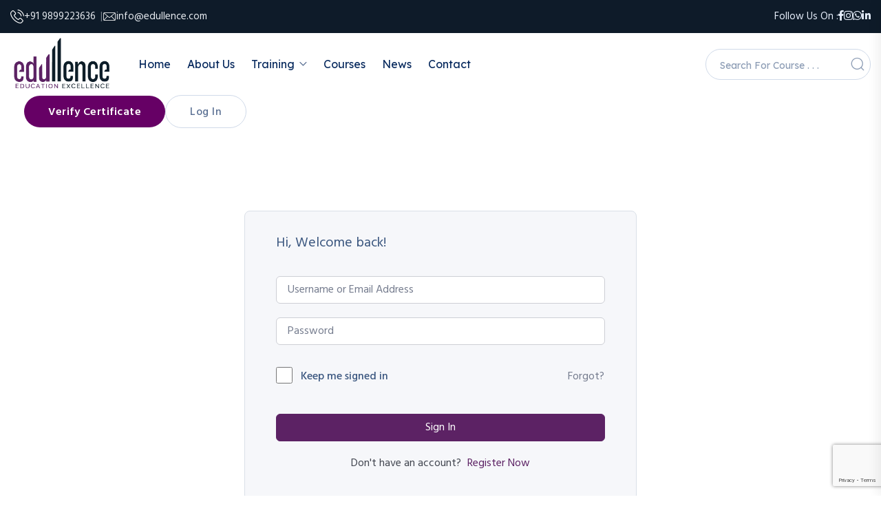

--- FILE ---
content_type: text/html; charset=UTF-8
request_url: https://edullence.com/courses/it-service-management-foundation-training-course/lesson/importance-of-documentation-in-itsm/
body_size: 32796
content:

<!doctype html>
<html lang="en-US">

<head>
    <meta charset="UTF-8">
        <meta name="viewport" content="width=device-width, initial-scale=1">
    <link rel="profile" href="https://gmpg.org/xfn/11">
    <meta name='robots' content='index, follow, max-image-preview:large, max-snippet:-1, max-video-preview:-1' />

	<!-- This site is optimized with the Yoast SEO plugin v23.0 - https://yoast.com/wordpress/plugins/seo/ -->
	<title>Importance of documentation in ITSM - edullence - Education Excellence</title>
	<link rel="canonical" href="https://edullence.com/courses/it-service-management-foundation-training-course/lesson/importance-of-documentation-in-itsm/" />
	<meta property="og:locale" content="en_US" />
	<meta property="og:type" content="article" />
	<meta property="og:title" content="Importance of documentation in ITSM - edullence - Education Excellence" />
	<meta property="og:url" content="https://edullence.com/courses/it-service-management-foundation-training-course/lesson/importance-of-documentation-in-itsm/" />
	<meta property="og:site_name" content="edullence - Education Excellence" />
	<meta name="twitter:card" content="summary_large_image" />
	<script type="application/ld+json" class="yoast-schema-graph">{"@context":"https://schema.org","@graph":[{"@type":"WebPage","@id":"https://edullence.com/courses/it-service-management-foundation-training-course/lesson/importance-of-documentation-in-itsm/","url":"https://edullence.com/courses/it-service-management-foundation-training-course/lesson/importance-of-documentation-in-itsm/","name":"Importance of documentation in ITSM - edullence - Education Excellence","isPartOf":{"@id":"https://edullence.com/#website"},"datePublished":"2024-04-09T13:43:34+00:00","dateModified":"2024-04-09T13:43:34+00:00","breadcrumb":{"@id":"https://edullence.com/courses/it-service-management-foundation-training-course/lesson/importance-of-documentation-in-itsm/#breadcrumb"},"inLanguage":"en-US","potentialAction":[{"@type":"ReadAction","target":["https://edullence.com/courses/it-service-management-foundation-training-course/lesson/importance-of-documentation-in-itsm/"]}]},{"@type":"BreadcrumbList","@id":"https://edullence.com/courses/it-service-management-foundation-training-course/lesson/importance-of-documentation-in-itsm/#breadcrumb","itemListElement":[{"@type":"ListItem","position":1,"name":"Home","item":"https://edullence.com/"},{"@type":"ListItem","position":2,"name":"Lessons","item":"https://edullence.com/lesson/"},{"@type":"ListItem","position":3,"name":"Importance of documentation in ITSM"}]},{"@type":"WebSite","@id":"https://edullence.com/#website","url":"https://edullence.com/","name":"edullence - Education Excellence","description":"","publisher":{"@id":"https://edullence.com/#organization"},"potentialAction":[{"@type":"SearchAction","target":{"@type":"EntryPoint","urlTemplate":"https://edullence.com/?s={search_term_string}"},"query-input":"required name=search_term_string"}],"inLanguage":"en-US"},{"@type":"Organization","@id":"https://edullence.com/#organization","name":"edullence - Education Excellence","url":"https://edullence.com/","logo":{"@type":"ImageObject","inLanguage":"en-US","@id":"https://edullence.com/#/schema/logo/image/","url":"https://edullence.com/wp-content/uploads/2023/10/edullence-logo.png","contentUrl":"https://edullence.com/wp-content/uploads/2023/10/edullence-logo.png","width":824,"height":361,"caption":"edullence - Education Excellence"},"image":{"@id":"https://edullence.com/#/schema/logo/image/"}}]}</script>
	<!-- / Yoast SEO plugin. -->


<link rel='dns-prefetch' href='//fonts.googleapis.com' />
<link rel="alternate" type="application/rss+xml" title="edullence - Education Excellence &raquo; Feed" href="https://edullence.com/feed/" />
<link rel="alternate" type="application/rss+xml" title="edullence - Education Excellence &raquo; Comments Feed" href="https://edullence.com/comments/feed/" />
<link rel="alternate" type="text/calendar" title="edullence - Education Excellence &raquo; iCal Feed" href="https://edullence.com/training-calendar/?ical=1" />
<link rel="alternate" type="application/rss+xml" title="edullence - Education Excellence &raquo; Importance of documentation in ITSM Comments Feed" href="https://edullence.com/courses/it-service-management-foundation-training-course/lesson/importance-of-documentation-in-itsm/feed/" />
<link rel="alternate" title="oEmbed (JSON)" type="application/json+oembed" href="https://edullence.com/wp-json/oembed/1.0/embed?url=https%3A%2F%2Fedullence.com%2Fcourses%2Fit-service-management-foundation-training-course%2Flesson%2Fimportance-of-documentation-in-itsm%2F" />
<link rel="alternate" title="oEmbed (XML)" type="text/xml+oembed" href="https://edullence.com/wp-json/oembed/1.0/embed?url=https%3A%2F%2Fedullence.com%2Fcourses%2Fit-service-management-foundation-training-course%2Flesson%2Fimportance-of-documentation-in-itsm%2F&#038;format=xml" />
<style id='wp-img-auto-sizes-contain-inline-css' type='text/css'>
img:is([sizes=auto i],[sizes^="auto," i]){contain-intrinsic-size:3000px 1500px}
/*# sourceURL=wp-img-auto-sizes-contain-inline-css */
</style>
<style id='wp-emoji-styles-inline-css' type='text/css'>

	img.wp-smiley, img.emoji {
		display: inline !important;
		border: none !important;
		box-shadow: none !important;
		height: 1em !important;
		width: 1em !important;
		margin: 0 0.07em !important;
		vertical-align: -0.1em !important;
		background: none !important;
		padding: 0 !important;
	}
/*# sourceURL=wp-emoji-styles-inline-css */
</style>
<link rel='stylesheet' id='wp-block-library-css' href='https://edullence.com/wp-includes/css/dist/block-library/style.min.css?ver=6.9' type='text/css' media='all' />
<style id='global-styles-inline-css' type='text/css'>
:root{--wp--preset--aspect-ratio--square: 1;--wp--preset--aspect-ratio--4-3: 4/3;--wp--preset--aspect-ratio--3-4: 3/4;--wp--preset--aspect-ratio--3-2: 3/2;--wp--preset--aspect-ratio--2-3: 2/3;--wp--preset--aspect-ratio--16-9: 16/9;--wp--preset--aspect-ratio--9-16: 9/16;--wp--preset--color--black: #000000;--wp--preset--color--cyan-bluish-gray: #abb8c3;--wp--preset--color--white: #ffffff;--wp--preset--color--pale-pink: #f78da7;--wp--preset--color--vivid-red: #cf2e2e;--wp--preset--color--luminous-vivid-orange: #ff6900;--wp--preset--color--luminous-vivid-amber: #fcb900;--wp--preset--color--light-green-cyan: #7bdcb5;--wp--preset--color--vivid-green-cyan: #00d084;--wp--preset--color--pale-cyan-blue: #8ed1fc;--wp--preset--color--vivid-cyan-blue: #0693e3;--wp--preset--color--vivid-purple: #9b51e0;--wp--preset--gradient--vivid-cyan-blue-to-vivid-purple: linear-gradient(135deg,rgb(6,147,227) 0%,rgb(155,81,224) 100%);--wp--preset--gradient--light-green-cyan-to-vivid-green-cyan: linear-gradient(135deg,rgb(122,220,180) 0%,rgb(0,208,130) 100%);--wp--preset--gradient--luminous-vivid-amber-to-luminous-vivid-orange: linear-gradient(135deg,rgb(252,185,0) 0%,rgb(255,105,0) 100%);--wp--preset--gradient--luminous-vivid-orange-to-vivid-red: linear-gradient(135deg,rgb(255,105,0) 0%,rgb(207,46,46) 100%);--wp--preset--gradient--very-light-gray-to-cyan-bluish-gray: linear-gradient(135deg,rgb(238,238,238) 0%,rgb(169,184,195) 100%);--wp--preset--gradient--cool-to-warm-spectrum: linear-gradient(135deg,rgb(74,234,220) 0%,rgb(151,120,209) 20%,rgb(207,42,186) 40%,rgb(238,44,130) 60%,rgb(251,105,98) 80%,rgb(254,248,76) 100%);--wp--preset--gradient--blush-light-purple: linear-gradient(135deg,rgb(255,206,236) 0%,rgb(152,150,240) 100%);--wp--preset--gradient--blush-bordeaux: linear-gradient(135deg,rgb(254,205,165) 0%,rgb(254,45,45) 50%,rgb(107,0,62) 100%);--wp--preset--gradient--luminous-dusk: linear-gradient(135deg,rgb(255,203,112) 0%,rgb(199,81,192) 50%,rgb(65,88,208) 100%);--wp--preset--gradient--pale-ocean: linear-gradient(135deg,rgb(255,245,203) 0%,rgb(182,227,212) 50%,rgb(51,167,181) 100%);--wp--preset--gradient--electric-grass: linear-gradient(135deg,rgb(202,248,128) 0%,rgb(113,206,126) 100%);--wp--preset--gradient--midnight: linear-gradient(135deg,rgb(2,3,129) 0%,rgb(40,116,252) 100%);--wp--preset--font-size--small: 13px;--wp--preset--font-size--medium: 20px;--wp--preset--font-size--large: 36px;--wp--preset--font-size--x-large: 42px;--wp--preset--spacing--20: 0.44rem;--wp--preset--spacing--30: 0.67rem;--wp--preset--spacing--40: 1rem;--wp--preset--spacing--50: 1.5rem;--wp--preset--spacing--60: 2.25rem;--wp--preset--spacing--70: 3.38rem;--wp--preset--spacing--80: 5.06rem;--wp--preset--shadow--natural: 6px 6px 9px rgba(0, 0, 0, 0.2);--wp--preset--shadow--deep: 12px 12px 50px rgba(0, 0, 0, 0.4);--wp--preset--shadow--sharp: 6px 6px 0px rgba(0, 0, 0, 0.2);--wp--preset--shadow--outlined: 6px 6px 0px -3px rgb(255, 255, 255), 6px 6px rgb(0, 0, 0);--wp--preset--shadow--crisp: 6px 6px 0px rgb(0, 0, 0);}:where(.is-layout-flex){gap: 0.5em;}:where(.is-layout-grid){gap: 0.5em;}body .is-layout-flex{display: flex;}.is-layout-flex{flex-wrap: wrap;align-items: center;}.is-layout-flex > :is(*, div){margin: 0;}body .is-layout-grid{display: grid;}.is-layout-grid > :is(*, div){margin: 0;}:where(.wp-block-columns.is-layout-flex){gap: 2em;}:where(.wp-block-columns.is-layout-grid){gap: 2em;}:where(.wp-block-post-template.is-layout-flex){gap: 1.25em;}:where(.wp-block-post-template.is-layout-grid){gap: 1.25em;}.has-black-color{color: var(--wp--preset--color--black) !important;}.has-cyan-bluish-gray-color{color: var(--wp--preset--color--cyan-bluish-gray) !important;}.has-white-color{color: var(--wp--preset--color--white) !important;}.has-pale-pink-color{color: var(--wp--preset--color--pale-pink) !important;}.has-vivid-red-color{color: var(--wp--preset--color--vivid-red) !important;}.has-luminous-vivid-orange-color{color: var(--wp--preset--color--luminous-vivid-orange) !important;}.has-luminous-vivid-amber-color{color: var(--wp--preset--color--luminous-vivid-amber) !important;}.has-light-green-cyan-color{color: var(--wp--preset--color--light-green-cyan) !important;}.has-vivid-green-cyan-color{color: var(--wp--preset--color--vivid-green-cyan) !important;}.has-pale-cyan-blue-color{color: var(--wp--preset--color--pale-cyan-blue) !important;}.has-vivid-cyan-blue-color{color: var(--wp--preset--color--vivid-cyan-blue) !important;}.has-vivid-purple-color{color: var(--wp--preset--color--vivid-purple) !important;}.has-black-background-color{background-color: var(--wp--preset--color--black) !important;}.has-cyan-bluish-gray-background-color{background-color: var(--wp--preset--color--cyan-bluish-gray) !important;}.has-white-background-color{background-color: var(--wp--preset--color--white) !important;}.has-pale-pink-background-color{background-color: var(--wp--preset--color--pale-pink) !important;}.has-vivid-red-background-color{background-color: var(--wp--preset--color--vivid-red) !important;}.has-luminous-vivid-orange-background-color{background-color: var(--wp--preset--color--luminous-vivid-orange) !important;}.has-luminous-vivid-amber-background-color{background-color: var(--wp--preset--color--luminous-vivid-amber) !important;}.has-light-green-cyan-background-color{background-color: var(--wp--preset--color--light-green-cyan) !important;}.has-vivid-green-cyan-background-color{background-color: var(--wp--preset--color--vivid-green-cyan) !important;}.has-pale-cyan-blue-background-color{background-color: var(--wp--preset--color--pale-cyan-blue) !important;}.has-vivid-cyan-blue-background-color{background-color: var(--wp--preset--color--vivid-cyan-blue) !important;}.has-vivid-purple-background-color{background-color: var(--wp--preset--color--vivid-purple) !important;}.has-black-border-color{border-color: var(--wp--preset--color--black) !important;}.has-cyan-bluish-gray-border-color{border-color: var(--wp--preset--color--cyan-bluish-gray) !important;}.has-white-border-color{border-color: var(--wp--preset--color--white) !important;}.has-pale-pink-border-color{border-color: var(--wp--preset--color--pale-pink) !important;}.has-vivid-red-border-color{border-color: var(--wp--preset--color--vivid-red) !important;}.has-luminous-vivid-orange-border-color{border-color: var(--wp--preset--color--luminous-vivid-orange) !important;}.has-luminous-vivid-amber-border-color{border-color: var(--wp--preset--color--luminous-vivid-amber) !important;}.has-light-green-cyan-border-color{border-color: var(--wp--preset--color--light-green-cyan) !important;}.has-vivid-green-cyan-border-color{border-color: var(--wp--preset--color--vivid-green-cyan) !important;}.has-pale-cyan-blue-border-color{border-color: var(--wp--preset--color--pale-cyan-blue) !important;}.has-vivid-cyan-blue-border-color{border-color: var(--wp--preset--color--vivid-cyan-blue) !important;}.has-vivid-purple-border-color{border-color: var(--wp--preset--color--vivid-purple) !important;}.has-vivid-cyan-blue-to-vivid-purple-gradient-background{background: var(--wp--preset--gradient--vivid-cyan-blue-to-vivid-purple) !important;}.has-light-green-cyan-to-vivid-green-cyan-gradient-background{background: var(--wp--preset--gradient--light-green-cyan-to-vivid-green-cyan) !important;}.has-luminous-vivid-amber-to-luminous-vivid-orange-gradient-background{background: var(--wp--preset--gradient--luminous-vivid-amber-to-luminous-vivid-orange) !important;}.has-luminous-vivid-orange-to-vivid-red-gradient-background{background: var(--wp--preset--gradient--luminous-vivid-orange-to-vivid-red) !important;}.has-very-light-gray-to-cyan-bluish-gray-gradient-background{background: var(--wp--preset--gradient--very-light-gray-to-cyan-bluish-gray) !important;}.has-cool-to-warm-spectrum-gradient-background{background: var(--wp--preset--gradient--cool-to-warm-spectrum) !important;}.has-blush-light-purple-gradient-background{background: var(--wp--preset--gradient--blush-light-purple) !important;}.has-blush-bordeaux-gradient-background{background: var(--wp--preset--gradient--blush-bordeaux) !important;}.has-luminous-dusk-gradient-background{background: var(--wp--preset--gradient--luminous-dusk) !important;}.has-pale-ocean-gradient-background{background: var(--wp--preset--gradient--pale-ocean) !important;}.has-electric-grass-gradient-background{background: var(--wp--preset--gradient--electric-grass) !important;}.has-midnight-gradient-background{background: var(--wp--preset--gradient--midnight) !important;}.has-small-font-size{font-size: var(--wp--preset--font-size--small) !important;}.has-medium-font-size{font-size: var(--wp--preset--font-size--medium) !important;}.has-large-font-size{font-size: var(--wp--preset--font-size--large) !important;}.has-x-large-font-size{font-size: var(--wp--preset--font-size--x-large) !important;}
/*# sourceURL=global-styles-inline-css */
</style>

<style id='classic-theme-styles-inline-css' type='text/css'>
/*! This file is auto-generated */
.wp-block-button__link{color:#fff;background-color:#32373c;border-radius:9999px;box-shadow:none;text-decoration:none;padding:calc(.667em + 2px) calc(1.333em + 2px);font-size:1.125em}.wp-block-file__button{background:#32373c;color:#fff;text-decoration:none}
/*# sourceURL=/wp-includes/css/classic-themes.min.css */
</style>
<link rel='stylesheet' id='contact-form-7-css' href='https://edullence.com/wp-content/plugins/contact-form-7/includes/css/styles.css?ver=5.8.1' type='text/css' media='all' />
<link rel='stylesheet' id='nbcpf-intlTelInput-style-css' href='https://edullence.com/wp-content/plugins/country-phone-field-contact-form-7/assets/css/intlTelInput.min.css?ver=6.9' type='text/css' media='all' />
<link rel='stylesheet' id='nbcpf-countryFlag-style-css' href='https://edullence.com/wp-content/plugins/country-phone-field-contact-form-7/assets/css/countrySelect.min.css?ver=6.9' type='text/css' media='all' />
<link rel='stylesheet' id='tutor-icon-css' href='https://edullence.com/wp-content/plugins/tutor/assets/css/tutor-icon.min.css?ver=2.6.2' type='text/css' media='all' />
<link rel='stylesheet' id='tutor-css' href='https://edullence.com/wp-content/plugins/tutor/assets/css/tutor.min.css?ver=2.6.2' type='text/css' media='all' />
<link rel='stylesheet' id='buttons-css' href='https://edullence.com/wp-includes/css/buttons.min.css?ver=6.9' type='text/css' media='all' />
<link rel='stylesheet' id='dashicons-css' href='https://edullence.com/wp-includes/css/dashicons.min.css?ver=6.9' type='text/css' media='all' />
<link rel='stylesheet' id='editor-buttons-css' href='https://edullence.com/wp-includes/css/editor.min.css?ver=6.9' type='text/css' media='all' />
<link rel='stylesheet' id='tutor-plyr-css' href='https://edullence.com/wp-content/plugins/tutor/assets/packages/plyr/plyr.css?ver=2.6.2' type='text/css' media='all' />
<link rel='stylesheet' id='tutor-frontend-css' href='https://edullence.com/wp-content/plugins/tutor/assets/css/tutor-front.min.css?ver=2.6.2' type='text/css' media='all' />
<style id='tutor-frontend-inline-css' type='text/css'>
.mce-notification.mce-notification-error{display: none !important;}
:root{--tutor-color-primary:#5c2264;--tutor-color-primary-rgb:92, 34, 100;--tutor-color-primary-hover:#0e1b29;--tutor-color-primary-hover-rgb:14, 27, 41;--tutor-body-color:#212327;--tutor-body-color-rgb:33, 35, 39;--tutor-border-color:#cdcfd5;--tutor-border-color-rgb:205, 207, 213;--tutor-color-gray:#e3e5eb;--tutor-color-gray-rgb:227, 229, 235;}
/*# sourceURL=tutor-frontend-inline-css */
</style>
<link rel='stylesheet' id='woocommerce-layout-css' href='https://edullence.com/wp-content/plugins/woocommerce/assets/css/woocommerce-layout.css?ver=8.2.4' type='text/css' media='all' />
<link rel='stylesheet' id='woocommerce-smallscreen-css' href='https://edullence.com/wp-content/plugins/woocommerce/assets/css/woocommerce-smallscreen.css?ver=8.2.4' type='text/css' media='only screen and (max-width: 768px)' />
<link rel='stylesheet' id='woocommerce-general-css' href='https://edullence.com/wp-content/plugins/woocommerce/assets/css/woocommerce.css?ver=8.2.4' type='text/css' media='all' />
<style id='woocommerce-inline-inline-css' type='text/css'>
.woocommerce form .form-row .required { visibility: visible; }
/*# sourceURL=woocommerce-inline-inline-css */
</style>
<link rel='stylesheet' id='slick-css' href='https://edullence.com/wp-content/plugins/woo-smart-quick-view/assets/libs/slick/slick.css?ver=6.9' type='text/css' media='all' />
<link rel='stylesheet' id='perfect-scrollbar-css' href='https://edullence.com/wp-content/plugins/woo-smart-quick-view/assets/libs/perfect-scrollbar/css/perfect-scrollbar.min.css?ver=6.9' type='text/css' media='all' />
<link rel='stylesheet' id='perfect-scrollbar-wpc-css' href='https://edullence.com/wp-content/plugins/woo-smart-quick-view/assets/libs/perfect-scrollbar/css/custom-theme.css?ver=6.9' type='text/css' media='all' />
<link rel='stylesheet' id='magnific-popup-css' href='https://edullence.com/wp-content/plugins/woo-smart-quick-view/assets/libs/magnific-popup/magnific-popup.css?ver=6.9' type='text/css' media='all' />
<link rel='stylesheet' id='woosq-feather-css' href='https://edullence.com/wp-content/plugins/woo-smart-quick-view/assets/libs/feather/feather.css?ver=6.9' type='text/css' media='all' />
<link rel='stylesheet' id='woosq-frontend-css' href='https://edullence.com/wp-content/plugins/woo-smart-quick-view/assets/css/frontend.css?ver=3.5.1' type='text/css' media='all' />
<link rel='preload' as='font' type='font/woff2' crossorigin='anonymous' id='tinvwl-webfont-font-css' href='https://edullence.com/wp-content/plugins/ti-woocommerce-wishlist/assets/fonts/tinvwl-webfont.woff2?ver=xu2uyi'  media='all' />
<link rel='stylesheet' id='tinvwl-webfont-css' href='https://edullence.com/wp-content/plugins/ti-woocommerce-wishlist/assets/css/webfont.min.css?ver=2.7.4' type='text/css' media='all' />
<link rel='stylesheet' id='tinvwl-css' href='https://edullence.com/wp-content/plugins/ti-woocommerce-wishlist/assets/css/public.min.css?ver=2.7.4' type='text/css' media='all' />
<link rel='stylesheet' id='eduvalt-custom-css' href='https://edullence.com/wp-content/themes/eduvalt/assets/css/eduvalt-custom.css?ver=6.9' type='text/css' media='all' />
<style id='eduvalt-custom-inline-css' type='text/css'>
html:root { --tg-theme-primary: #660065}html:root { --unit-primary-color: #660065}
html:root { --tg-theme-secondary: #0e1b29}html:root { --unit-secondary-color: #0e1b29}
html:root { --tg-common-color-yellow: #FAB123}
html:root { --tg-common-color-gray: #E7EFFC}
/*# sourceURL=eduvalt-custom-inline-css */
</style>
<link rel='stylesheet' id='eduvalt-fonts-css' href='//fonts.googleapis.com/css?family=Hind%3Awght%40400%2C500%2C600%2C700%7CLexend+Deca%3Awght%40400%2C500%2C600%2C700%2C800&#038;ver=1.0.0' type='text/css' media='all' />
<link rel='stylesheet' id='bootstrap-css' href='https://edullence.com/wp-content/themes/eduvalt/assets/css/bootstrap.min.css?ver=6.9' type='text/css' media='all' />
<link rel='stylesheet' id='eduvalt-animate-css' href='https://edullence.com/wp-content/themes/eduvalt/assets/css/animate.min.css?ver=6.9' type='text/css' media='all' />
<link rel='stylesheet' id='font-awesome-free-css' href='https://edullence.com/wp-content/themes/eduvalt/assets/css/fontawesome-all.min.css?ver=6.9' type='text/css' media='all' />
<link rel='stylesheet' id='flaticon-eduvalt-css' href='https://edullence.com/wp-content/themes/eduvalt/assets/css/flaticon-eduvalt.css?ver=6.9' type='text/css' media='all' />
<link rel='stylesheet' id='default-icons-css' href='https://edullence.com/wp-content/themes/eduvalt/assets/css/default-icons.css?ver=6.9' type='text/css' media='all' />
<link rel='stylesheet' id='select2-css' href='https://edullence.com/wp-content/plugins/woocommerce/assets/css/select2.css?ver=8.2.4' type='text/css' media='all' />
<link rel='stylesheet' id='odometer-css' href='https://edullence.com/wp-content/themes/eduvalt/assets/css/odometer.css?ver=6.9' type='text/css' media='all' />
<link rel='stylesheet' id='aos-css' href='https://edullence.com/wp-content/themes/eduvalt/assets/css/aos.css?ver=6.9' type='text/css' media='all' />
<link rel='stylesheet' id='eduvalt-spacing-css' href='https://edullence.com/wp-content/themes/eduvalt/assets/css/spacing.css?ver=6.9' type='text/css' media='all' />
<link rel='stylesheet' id='tg-cursor-css' href='https://edullence.com/wp-content/themes/eduvalt/assets/css/tg-cursor.css?ver=6.9' type='text/css' media='all' />
<link rel='stylesheet' id='eduvalt-core-css' href='https://edullence.com/wp-content/themes/eduvalt/assets/css/eduvalt-core.css?ver=6.9' type='text/css' media='all' />
<link rel='stylesheet' id='eduvalt-unit-css' href='https://edullence.com/wp-content/themes/eduvalt/assets/css/eduvalt-unit.css?ver=6.9' type='text/css' media='all' />
<link rel='stylesheet' id='eduvalt-woo-css' href='https://edullence.com/wp-content/themes/eduvalt/assets/css/eduvalt-woo.css?ver=6.9' type='text/css' media='all' />
<link rel='stylesheet' id='eduvalt-style-css' href='https://edullence.com/wp-content/themes/eduvalt/style.css?ver=6.9' type='text/css' media='all' />
<link rel='stylesheet' id='fontawesome-all-css' href='https://edullence.com/wp-content/plugins/eduvalt-master/assets/css/fontawesome-all.min.css?ver=6.9' type='text/css' media='all' />
<link rel='stylesheet' id='flaticon-css' href='https://edullence.com/wp-content/plugins/eduvalt-master/assets/css/flaticon.css?ver=6.9' type='text/css' media='all' />
<link rel='stylesheet' id='eduvalt-frontend-css' href='https://edullence.com/wp-content/plugins/eduvalt-master/assets/css/eduvalt-frontend.css?ver=6.9' type='text/css' media='all' />
<script type="text/template" id="tmpl-variation-template">
	<div class="woocommerce-variation-description">{{{ data.variation.variation_description }}}</div>
	<div class="woocommerce-variation-price">{{{ data.variation.price_html }}}</div>
	<div class="woocommerce-variation-availability">{{{ data.variation.availability_html }}}</div>
</script>
<script type="text/template" id="tmpl-unavailable-variation-template">
	<p>Sorry, this product is unavailable. Please choose a different combination.</p>
</script>
<script type="text/javascript" src="https://edullence.com/wp-includes/js/jquery/jquery.min.js?ver=3.7.1" id="jquery-core-js"></script>
<script type="text/javascript" src="https://edullence.com/wp-includes/js/jquery/jquery-migrate.min.js?ver=3.4.1" id="jquery-migrate-js"></script>
<script type="text/javascript" id="utils-js-extra">
/* <![CDATA[ */
var userSettings = {"url":"/","uid":"0","time":"1768768075","secure":"1"};
//# sourceURL=utils-js-extra
/* ]]> */
</script>
<script type="text/javascript" src="https://edullence.com/wp-includes/js/utils.min.js?ver=6.9" id="utils-js"></script>
<link rel="https://api.w.org/" href="https://edullence.com/wp-json/" /><link rel="EditURI" type="application/rsd+xml" title="RSD" href="https://edullence.com/xmlrpc.php?rsd" />
<meta name="generator" content="WordPress 6.9" />
<meta name="generator" content="TutorLMS 2.6.2" />
<meta name="generator" content="WooCommerce 8.2.4" />
<link rel='shortlink' href='https://edullence.com/?p=4170' />
<meta name="tec-api-version" content="v1"><meta name="tec-api-origin" content="https://edullence.com"><link rel="alternate" href="https://edullence.com/wp-json/tribe/events/v1/" />	<noscript><style>.woocommerce-product-gallery{ opacity: 1 !important; }</style></noscript>
	<meta name="generator" content="Elementor 3.16.5; features: e_dom_optimization, e_optimized_assets_loading, e_optimized_css_loading, additional_custom_breakpoints; settings: css_print_method-external, google_font-enabled, font_display-swap">
<link rel="icon" href="https://edullence.com/wp-content/uploads/2024/04/cropped-favicon-32x32.png" sizes="32x32" />
<link rel="icon" href="https://edullence.com/wp-content/uploads/2024/04/cropped-favicon-192x192.png" sizes="192x192" />
<link rel="apple-touch-icon" href="https://edullence.com/wp-content/uploads/2024/04/cropped-favicon-180x180.png" />
<meta name="msapplication-TileImage" content="https://edullence.com/wp-content/uploads/2024/04/cropped-favicon-270x270.png" />
		<style type="text/css" id="wp-custom-css">
			.courses__breadcrumb-area {
	background-color:#0e1b29;align-content
}

.faq-wrap .accordion-button {
   
    background-color: #eeeeee;align-content
}

.elementor-244 .elementor-element.elementor-element-26988bd .faq-wrap .accordion-button::after {
    color: #0b1b2a;
}

.page-id-93 li.elementor-icon-list-item.elementor-inline-item {
    padding-bottom: 30px !important;
}

body.courses-template-default.single.single-courses.sticky-menu , body.tribe_events-template-default.single.single-tribe_events.sticky-menu,body.post-template-default.single.single-post.sticky-menu {

    position: relative;
}

.exemplar_global_block.row {
    background: #eee;
	  margin-top: 30px;
}
.homeslickslider .col-12.slick-slide {
    padding: 40px;
}

#custom_section_one span.sub_content {
    font-family: var(--tg-body-font-family);
    font-size: var(--tg-body-font-size);
    line-height: var(--tg-body-line-height);
    font-weight: var(--tg-fw-regular);
    color: var(--tg-body-color);
}

.courses-category-filter-box .has-show-more-inner-content {
    height: 320px;
    max-height: 600px;
}
.courses-filter-box ul.list-wrap.categories-list-check.has-show-more-inner-content {
    height: 690px;
    max-height: 700px;
}

.carousel-slider__post h2 {
    font-size: 15px;
}

.carousel-slider__post-excerpt {
    display:none;
}
.swiper-pagination.swiper-pagination-clickable.swiper-pagination-bullets.swiper-pagination-horizontal{
	position: relative;
    top: 8px;
}

/*
 * Animated CSS button
 * Copyright Alexander Bodin 2019-09-07
 *
 * Useage: .class {@import button($button-size, $hue, $sat);}
 */
.animated-button {
  background: linear-gradient(-30deg, #0b1b3d 50%, #08142b 50%);
  padding: 20px 40px;
  margin: 12px;
  display: inline-block;
  -webkit-transform: translate(0%, 0%);
          transform: translate(0%, 0%);
  overflow: hidden;
  color: #d4e0f7;
  font-size: 20px;
  letter-spacing: 2.5px;
  text-align: center;
  text-transform: uppercase;
  text-decoration: none;
  -webkit-box-shadow: 0 20px 50px rgba(0, 0, 0, 0.5);
          box-shadow: 0 20px 50px rgba(0, 0, 0, 0.5);
}

.animated-button::before {
  content: '';
  position: absolute;
  top: 0px;
  left: 0px;
  width: 100%;
  height: 100%;
  background-color: #8592ad;
  opacity: 0;
  -webkit-transition: .2s opacity ease-in-out;
  transition: .2s opacity ease-in-out;
}

.animated-button:hover::before {
  opacity: 0.2;
}

.animated-button span {
  position: absolute;
}

.animated-button span:nth-child(1) {
  top: 0px;
  left: 0px;
  width: 100%;
  height: 2px;
  background: -webkit-gradient(linear, right top, left top, from(rgba(8, 20, 43, 0)), to(#2662d9));
  background: linear-gradient(to left, rgba(8, 20, 43, 0), #2662d9);
  -webkit-animation: 2s animateTop linear infinite;
          animation: 2s animateTop linear infinite;
}

@-webkit-keyframes animateTop {
  0% {
    -webkit-transform: translateX(100%);
            transform: translateX(100%);
  }
  100% {
    -webkit-transform: translateX(-100%);
            transform: translateX(-100%);
  }
}

@keyframes animateTop {
  0% {
    -webkit-transform: translateX(100%);
            transform: translateX(100%);
  }
  100% {
    -webkit-transform: translateX(-100%);
            transform: translateX(-100%);
  }
}

.animated-button span:nth-child(2) {
  top: 0px;
  right: 0px;
  height: 100%;
  width: 2px;
  background: -webkit-gradient(linear, left bottom, left top, from(rgba(8, 20, 43, 0)), to(#2662d9));
  background: linear-gradient(to top, rgba(8, 20, 43, 0), #2662d9);
  -webkit-animation: 2s animateRight linear -1s infinite;
          animation: 2s animateRight linear -1s infinite;
}

@-webkit-keyframes animateRight {
  0% {
    -webkit-transform: translateY(100%);
            transform: translateY(100%);
  }
  100% {
    -webkit-transform: translateY(-100%);
            transform: translateY(-100%);
  }
}

@keyframes animateRight {
  0% {
    -webkit-transform: translateY(100%);
            transform: translateY(100%);
  }
  100% {
    -webkit-transform: translateY(-100%);
            transform: translateY(-100%);
  }
}

.animated-button span:nth-child(3) {
  bottom: 0px;
  left: 0px;
  width: 100%;
  height: 2px;
  background: -webkit-gradient(linear, left top, right top, from(rgba(8, 20, 43, 0)), to(#2662d9));
  background: linear-gradient(to right, rgba(8, 20, 43, 0), #2662d9);
  -webkit-animation: 2s animateBottom linear infinite;
          animation: 2s animateBottom linear infinite;
}

@-webkit-keyframes animateBottom {
  0% {
    -webkit-transform: translateX(-100%);
            transform: translateX(-100%);
  }
  100% {
    -webkit-transform: translateX(100%);
            transform: translateX(100%);
  }
}

@keyframes animateBottom {
  0% {
    -webkit-transform: translateX(-100%);
            transform: translateX(-100%);
  }
  100% {
    -webkit-transform: translateX(100%);
            transform: translateX(100%);
  }
}

.animated-button span:nth-child(4) {
  top: 0px;
  left: 0px;
  height: 100%;
  width: 2px;
  background: -webkit-gradient(linear, left top, left bottom, from(rgba(8, 20, 43, 0)), to(#2662d9));
  background: linear-gradient(to bottom, rgba(8, 20, 43, 0), #2662d9);
  -webkit-animation: 2s animateLeft linear -1s infinite;
          animation: 2s animateLeft linear -1s infinite;
}

@-webkit-keyframes animateLeft {
  0% {
    -webkit-transform: translateY(-100%);
            transform: translateY(-100%);
  }
  100% {
    -webkit-transform: translateY(100%);
            transform: translateY(100%);
  }
}

@keyframes animateLeft {
  0% {
    -webkit-transform: translateY(-100%);
            transform: translateY(-100%);
  }
  100% {
    -webkit-transform: translateY(100%);
            transform: translateY(100%);
  }
}

.animated-button1 {
  background: linear-gradient(-30deg, #3d0b0b 50%, #2b0808 50%);
  padding: 20px 40px;
  margin: 12px;
  display: inline-block;
  -webkit-transform: translate(0%, 0%);
          transform: translate(0%, 0%);
  overflow: hidden;
  color: #f7d4d4;
  font-size: 20px;
  letter-spacing: 2.5px;
  text-align: center;
  text-transform: uppercase;
  text-decoration: none;
  -webkit-box-shadow: 0 20px 50px rgba(0, 0, 0, 0.5);
          box-shadow: 0 20px 50px rgba(0, 0, 0, 0.5);
}

.animated-button1::before {
  content: '';
  position: absolute;
  top: 0px;
  left: 0px;
  width: 100%;
  height: 100%;
  background-color: #ad8585;
  opacity: 0;
  -webkit-transition: .2s opacity ease-in-out;
  transition: .2s opacity ease-in-out;
}

.animated-button1:hover::before {
  opacity: 0.2;
}

.animated-button1 span {
  position: absolute;
}

.animated-button1 span:nth-child(1) {
  top: 0px;
  left: 0px;
  width: 100%;
  height: 2px;
  background: -webkit-gradient(linear, right top, left top, from(rgba(43, 8, 8, 0)), to(#d92626));
  background: linear-gradient(to left, rgba(43, 8, 8, 0), #d92626);
  -webkit-animation: 2s animateTop linear infinite;
          animation: 2s animateTop linear infinite;
}

@keyframes animateTop {
  0% {
    -webkit-transform: translateX(100%);
            transform: translateX(100%);
  }
  100% {
    -webkit-transform: translateX(-100%);
            transform: translateX(-100%);
  }
}

.animated-button1 span:nth-child(2) {
  top: 0px;
  right: 0px;
  height: 100%;
  width: 2px;
  background: -webkit-gradient(linear, left bottom, left top, from(rgba(43, 8, 8, 0)), to(#d92626));
  background: linear-gradient(to top, rgba(43, 8, 8, 0), #d92626);
  -webkit-animation: 2s animateRight linear -1s infinite;
          animation: 2s animateRight linear -1s infinite;
}

@keyframes animateRight {
  0% {
    -webkit-transform: translateY(100%);
            transform: translateY(100%);
  }
  100% {
    -webkit-transform: translateY(-100%);
            transform: translateY(-100%);
  }
}

.animated-button1 span:nth-child(3) {
  bottom: 0px;
  left: 0px;
  width: 100%;
  height: 2px;
  background: -webkit-gradient(linear, left top, right top, from(rgba(43, 8, 8, 0)), to(#d92626));
  background: linear-gradient(to right, rgba(43, 8, 8, 0), #d92626);
  -webkit-animation: 2s animateBottom linear infinite;
          animation: 2s animateBottom linear infinite;
}

@keyframes animateBottom {
  0% {
    -webkit-transform: translateX(-100%);
            transform: translateX(-100%);
  }
  100% {
    -webkit-transform: translateX(100%);
            transform: translateX(100%);
  }
}

.animated-button1 span:nth-child(4) {
  top: 0px;
  left: 0px;
  height: 100%;
  width: 2px;
  background: -webkit-gradient(linear, left top, left bottom, from(rgba(43, 8, 8, 0)), to(#d92626));
  background: linear-gradient(to bottom, rgba(43, 8, 8, 0), #d92626);
  -webkit-animation: 2s animateLeft linear -1s infinite;
          animation: 2s animateLeft linear -1s infinite;
}

@keyframes animateLeft {
  0% {
    -webkit-transform: translateY(-100%);
            transform: translateY(-100%);
  }
  100% {
    -webkit-transform: translateY(100%);
            transform: translateY(100%);
  }
}

.animated-button2 {
  background: linear-gradient(-30deg, #3d240b 50%, #2b1a08 50%);
  padding: 20px 40px;
  margin: 12px;
  display: inline-block;
  -webkit-transform: translate(0%, 0%);
          transform: translate(0%, 0%);
  overflow: hidden;
  color: #f7e6d4;
  font-size: 20px;
  letter-spacing: 2.5px;
  text-align: center;
  text-transform: uppercase;
  text-decoration: none;
  -webkit-box-shadow: 0 20px 50px rgba(0, 0, 0, 0.5);
          box-shadow: 0 20px 50px rgba(0, 0, 0, 0.5);
}

.animated-button2::before {
  content: '';
  position: absolute;
  top: 0px;
  left: 0px;
  width: 100%;
  height: 100%;
  background-color: #ad9985;
  opacity: 0;
  -webkit-transition: .2s opacity ease-in-out;
  transition: .2s opacity ease-in-out;
}

.animated-button2:hover::before {
  opacity: 0.2;
}

.animated-button2 span {
  position: absolute;
}

.animated-button2 span:nth-child(1) {
  top: 0px;
  left: 0px;
  width: 100%;
  height: 2px;
  background: -webkit-gradient(linear, right top, left top, from(rgba(43, 26, 8, 0)), to(#d98026));
  background: linear-gradient(to left, rgba(43, 26, 8, 0), #d98026);
  -webkit-animation: 2s animateTop linear infinite;
          animation: 2s animateTop linear infinite;
}

@keyframes animateTop {
  0% {
    -webkit-transform: translateX(100%);
            transform: translateX(100%);
  }
  100% {
    -webkit-transform: translateX(-100%);
            transform: translateX(-100%);
  }
}

.animated-button2 span:nth-child(2) {
  top: 0px;
  right: 0px;
  height: 100%;
  width: 2px;
  background: -webkit-gradient(linear, left bottom, left top, from(rgba(43, 26, 8, 0)), to(#d98026));
  background: linear-gradient(to top, rgba(43, 26, 8, 0), #d98026);
  -webkit-animation: 2s animateRight linear -1s infinite;
          animation: 2s animateRight linear -1s infinite;
}

@keyframes animateRight {
  0% {
    -webkit-transform: translateY(100%);
            transform: translateY(100%);
  }
  100% {
    -webkit-transform: translateY(-100%);
            transform: translateY(-100%);
  }
}

.animated-button2 span:nth-child(3) {
  bottom: 0px;
  left: 0px;
  width: 100%;
  height: 2px;
  background: -webkit-gradient(linear, left top, right top, from(rgba(43, 26, 8, 0)), to(#d98026));
  background: linear-gradient(to right, rgba(43, 26, 8, 0), #d98026);
  -webkit-animation: 2s animateBottom linear infinite;
          animation: 2s animateBottom linear infinite;
}

@keyframes animateBottom {
  0% {
    -webkit-transform: translateX(-100%);
            transform: translateX(-100%);
  }
  100% {
    -webkit-transform: translateX(100%);
            transform: translateX(100%);
  }
}

.animated-button2 span:nth-child(4) {
  top: 0px;
  left: 0px;
  height: 100%;
  width: 2px;
  background: -webkit-gradient(linear, left top, left bottom, from(rgba(43, 26, 8, 0)), to(#d98026));
  background: linear-gradient(to bottom, rgba(43, 26, 8, 0), #d98026);
  -webkit-animation: 2s animateLeft linear -1s infinite;
          animation: 2s animateLeft linear -1s infinite;
}

@keyframes animateLeft {
  0% {
    -webkit-transform: translateY(-100%);
            transform: translateY(-100%);
  }
  100% {
    -webkit-transform: translateY(100%);
            transform: translateY(100%);
  }
}

.animated-button3 {
  background: linear-gradient(-30deg, #3d3d0b 50%, #2b2b08 50%);
  padding: 20px 40px;
  margin: 12px;
  display: inline-block;
  -webkit-transform: translate(0%, 0%);
          transform: translate(0%, 0%);
  overflow: hidden;
  color: #f7f7d4;
  font-size: 20px;
  letter-spacing: 2.5px;
  text-align: center;
  text-transform: uppercase;
  text-decoration: none;
  -webkit-box-shadow: 0 20px 50px rgba(0, 0, 0, 0.5);
          box-shadow: 0 20px 50px rgba(0, 0, 0, 0.5);
}

.animated-button3::before {
  content: '';
  position: absolute;
  top: 0px;
  left: 0px;
  width: 100%;
  height: 100%;
  background-color: #adad85;
  opacity: 0;
  -webkit-transition: .2s opacity ease-in-out;
  transition: .2s opacity ease-in-out;
}

.animated-button3:hover::before {
  opacity: 0.2;
}

.animated-button3 span {
  position: absolute;
}

.animated-button3 span:nth-child(1) {
  top: 0px;
  left: 0px;
  width: 100%;
  height: 2px;
  background: -webkit-gradient(linear, right top, left top, from(rgba(43, 43, 8, 0)), to(#d9d926));
  background: linear-gradient(to left, rgba(43, 43, 8, 0), #d9d926);
  -webkit-animation: 2s animateTop linear infinite;
          animation: 2s animateTop linear infinite;
}

@keyframes animateTop {
  0% {
    -webkit-transform: translateX(100%);
            transform: translateX(100%);
  }
  100% {
    -webkit-transform: translateX(-100%);
            transform: translateX(-100%);
  }
}

.animated-button3 span:nth-child(2) {
  top: 0px;
  right: 0px;
  height: 100%;
  width: 2px;
  background: -webkit-gradient(linear, left bottom, left top, from(rgba(43, 43, 8, 0)), to(#d9d926));
  background: linear-gradient(to top, rgba(43, 43, 8, 0), #d9d926);
  -webkit-animation: 2s animateRight linear -1s infinite;
          animation: 2s animateRight linear -1s infinite;
}

@keyframes animateRight {
  0% {
    -webkit-transform: translateY(100%);
            transform: translateY(100%);
  }
  100% {
    -webkit-transform: translateY(-100%);
            transform: translateY(-100%);
  }
}

.animated-button3 span:nth-child(3) {
  bottom: 0px;
  left: 0px;
  width: 100%;
  height: 2px;
  background: -webkit-gradient(linear, left top, right top, from(rgba(43, 43, 8, 0)), to(#d9d926));
  background: linear-gradient(to right, rgba(43, 43, 8, 0), #d9d926);
  -webkit-animation: 2s animateBottom linear infinite;
          animation: 2s animateBottom linear infinite;
}

@keyframes animateBottom {
  0% {
    -webkit-transform: translateX(-100%);
            transform: translateX(-100%);
  }
  100% {
    -webkit-transform: translateX(100%);
            transform: translateX(100%);
  }
}

.animated-button3 span:nth-child(4) {
  top: 0px;
  left: 0px;
  height: 100%;
  width: 2px;
  background: -webkit-gradient(linear, left top, left bottom, from(rgba(43, 43, 8, 0)), to(#d9d926));
  background: linear-gradient(to bottom, rgba(43, 43, 8, 0), #d9d926);
  -webkit-animation: 2s animateLeft linear -1s infinite;
          animation: 2s animateLeft linear -1s infinite;
}

@keyframes animateLeft {
  0% {
    -webkit-transform: translateY(-100%);
            transform: translateY(-100%);
  }
  100% {
    -webkit-transform: translateY(100%);
            transform: translateY(100%);
  }
}

.animated-button4 {
  background: linear-gradient(-30deg, #243d0b 50%, #1a2b08 50%);
  padding: 20px 40px;
  margin: 12px;
  display: inline-block;
  -webkit-transform: translate(0%, 0%);
          transform: translate(0%, 0%);
  overflow: hidden;
  color: #e6f7d4;
  font-size: 20px;
  letter-spacing: 2.5px;
  text-align: center;
  text-transform: uppercase;
  text-decoration: none;
  -webkit-box-shadow: 0 20px 50px rgba(0, 0, 0, 0.5);
          box-shadow: 0 20px 50px rgba(0, 0, 0, 0.5);
}

.animated-button4::before {
  content: '';
  position: absolute;
  top: 0px;
  left: 0px;
  width: 100%;
  height: 100%;
  background-color: #99ad85;
  opacity: 0;
  -webkit-transition: .2s opacity ease-in-out;
  transition: .2s opacity ease-in-out;
}

.animated-button4:hover::before {
  opacity: 0.2;
}

.animated-button4 span {
  position: absolute;
}

.animated-button4 span:nth-child(1) {
  top: 0px;
  left: 0px;
  width: 100%;
  height: 2px;
  background: -webkit-gradient(linear, right top, left top, from(rgba(26, 43, 8, 0)), to(#80d926));
  background: linear-gradient(to left, rgba(26, 43, 8, 0), #80d926);
  -webkit-animation: 2s animateTop linear infinite;
          animation: 2s animateTop linear infinite;
}

@keyframes animateTop {
  0% {
    -webkit-transform: translateX(100%);
            transform: translateX(100%);
  }
  100% {
    -webkit-transform: translateX(-100%);
            transform: translateX(-100%);
  }
}

.animated-button4 span:nth-child(2) {
  top: 0px;
  right: 0px;
  height: 100%;
  width: 2px;
  background: -webkit-gradient(linear, left bottom, left top, from(rgba(26, 43, 8, 0)), to(#80d926));
  background: linear-gradient(to top, rgba(26, 43, 8, 0), #80d926);
  -webkit-animation: 2s animateRight linear -1s infinite;
          animation: 2s animateRight linear -1s infinite;
}

@keyframes animateRight {
  0% {
    -webkit-transform: translateY(100%);
            transform: translateY(100%);
  }
  100% {
    -webkit-transform: translateY(-100%);
            transform: translateY(-100%);
  }
}

.animated-button4 span:nth-child(3) {
  bottom: 0px;
  left: 0px;
  width: 100%;
  height: 2px;
  background: -webkit-gradient(linear, left top, right top, from(rgba(26, 43, 8, 0)), to(#80d926));
  background: linear-gradient(to right, rgba(26, 43, 8, 0), #80d926);
  -webkit-animation: 2s animateBottom linear infinite;
          animation: 2s animateBottom linear infinite;
}

@keyframes animateBottom {
  0% {
    -webkit-transform: translateX(-100%);
            transform: translateX(-100%);
  }
  100% {
    -webkit-transform: translateX(100%);
            transform: translateX(100%);
  }
}

.animated-button4 span:nth-child(4) {
  top: 0px;
  left: 0px;
  height: 100%;
  width: 2px;
  background: -webkit-gradient(linear, left top, left bottom, from(rgba(26, 43, 8, 0)), to(#80d926));
  background: linear-gradient(to bottom, rgba(26, 43, 8, 0), #80d926);
  -webkit-animation: 2s animateLeft linear -1s infinite;
          animation: 2s animateLeft linear -1s infinite;
}

@keyframes animateLeft {
  0% {
    -webkit-transform: translateY(-100%);
            transform: translateY(-100%);
  }
  100% {
    -webkit-transform: translateY(100%);
            transform: translateY(100%);
  }
}

.animated-button5 {
  background: linear-gradient(-30deg, #0b3d0b 50%, #082b08 50%);
  padding: 20px 40px;
  margin: 12px;
  display: inline-block;
  -webkit-transform: translate(0%, 0%);
          transform: translate(0%, 0%);
  overflow: hidden;
  color: #d4f7d4;
  font-size: 20px;
  letter-spacing: 2.5px;
  text-align: center;
  text-transform: uppercase;
  text-decoration: none;
  -webkit-box-shadow: 0 20px 50px rgba(0, 0, 0, 0.5);
          box-shadow: 0 20px 50px rgba(0, 0, 0, 0.5);
}

.animated-button5::before {
  content: '';
  position: absolute;
  top: 0px;
  left: 0px;
  width: 100%;
  height: 100%;
  background-color: #85ad85;
  opacity: 0;
  -webkit-transition: .2s opacity ease-in-out;
  transition: .2s opacity ease-in-out;
}

.animated-button5:hover::before {
  opacity: 0.2;
}

.animated-button5 span {
  position: absolute;
}

.animated-button5 span:nth-child(1) {
  top: 0px;
  left: 0px;
  width: 100%;
  height: 2px;
  background: -webkit-gradient(linear, right top, left top, from(rgba(8, 43, 8, 0)), to(#26d926));
  background: linear-gradient(to left, rgba(8, 43, 8, 0), #26d926);
  -webkit-animation: 2s animateTop linear infinite;
          animation: 2s animateTop linear infinite;
}

@keyframes animateTop {
  0% {
    -webkit-transform: translateX(100%);
            transform: translateX(100%);
  }
  100% {
    -webkit-transform: translateX(-100%);
            transform: translateX(-100%);
  }
}

.animated-button5 span:nth-child(2) {
  top: 0px;
  right: 0px;
  height: 100%;
  width: 2px;
  background: -webkit-gradient(linear, left bottom, left top, from(rgba(8, 43, 8, 0)), to(#26d926));
  background: linear-gradient(to top, rgba(8, 43, 8, 0), #26d926);
  -webkit-animation: 2s animateRight linear -1s infinite;
          animation: 2s animateRight linear -1s infinite;
}

@keyframes animateRight {
  0% {
    -webkit-transform: translateY(100%);
            transform: translateY(100%);
  }
  100% {
    -webkit-transform: translateY(-100%);
            transform: translateY(-100%);
  }
}

.animated-button5 span:nth-child(3) {
  bottom: 0px;
  left: 0px;
  width: 100%;
  height: 2px;
  background: -webkit-gradient(linear, left top, right top, from(rgba(8, 43, 8, 0)), to(#26d926));
  background: linear-gradient(to right, rgba(8, 43, 8, 0), #26d926);
  -webkit-animation: 2s animateBottom linear infinite;
          animation: 2s animateBottom linear infinite;
}

@keyframes animateBottom {
  0% {
    -webkit-transform: translateX(-100%);
            transform: translateX(-100%);
  }
  100% {
    -webkit-transform: translateX(100%);
            transform: translateX(100%);
  }
}

.animated-button5 span:nth-child(4) {
  top: 0px;
  left: 0px;
  height: 100%;
  width: 2px;
  background: -webkit-gradient(linear, left top, left bottom, from(rgba(8, 43, 8, 0)), to(#26d926));
  background: linear-gradient(to bottom, rgba(8, 43, 8, 0), #26d926);
  -webkit-animation: 2s animateLeft linear -1s infinite;
          animation: 2s animateLeft linear -1s infinite;
}

@keyframes animateLeft {
  0% {
    -webkit-transform: translateY(-100%);
            transform: translateY(-100%);
  }
  100% {
    -webkit-transform: translateY(100%);
            transform: translateY(100%);
  }
}

.animated-button6 {
  background: linear-gradient(-30deg, #0b3d24 50%, #082b1a 50%);
  padding: 20px 40px;
  margin: 12px;
  display: inline-block;
  -webkit-transform: translate(0%, 0%);
          transform: translate(0%, 0%);
  overflow: hidden;
  color: #d4f7e6;
  font-size: 20px;
  letter-spacing: 2.5px;
  text-align: center;
  text-transform: uppercase;
  text-decoration: none;
  -webkit-box-shadow: 0 20px 50px rgba(0, 0, 0, 0.5);
          box-shadow: 0 20px 50px rgba(0, 0, 0, 0.5);
}

.animated-button6::before {
  content: '';
  position: absolute;
  top: 0px;
  left: 0px;
  width: 100%;
  height: 100%;
  background-color: #85ad99;
  opacity: 0;
  -webkit-transition: .2s opacity ease-in-out;
  transition: .2s opacity ease-in-out;
}

.animated-button6:hover::before {
  opacity: 0.2;
}

.animated-button6 span {
  position: absolute;
}

.animated-button6 span:nth-child(1) {
  top: 0px;
  left: 0px;
  width: 100%;
  height: 2px;
  background: -webkit-gradient(linear, right top, left top, from(rgba(8, 43, 26, 0)), to(#26d980));
  background: linear-gradient(to left, rgba(8, 43, 26, 0), #26d980);
  -webkit-animation: 2s animateTop linear infinite;
          animation: 2s animateTop linear infinite;
}

@keyframes animateTop {
  0% {
    -webkit-transform: translateX(100%);
            transform: translateX(100%);
  }
  100% {
    -webkit-transform: translateX(-100%);
            transform: translateX(-100%);
  }
}

.animated-button6 span:nth-child(2) {
  top: 0px;
  right: 0px;
  height: 100%;
  width: 2px;
  background: -webkit-gradient(linear, left bottom, left top, from(rgba(8, 43, 26, 0)), to(#26d980));
  background: linear-gradient(to top, rgba(8, 43, 26, 0), #26d980);
  -webkit-animation: 2s animateRight linear -1s infinite;
          animation: 2s animateRight linear -1s infinite;
}

@keyframes animateRight {
  0% {
    -webkit-transform: translateY(100%);
            transform: translateY(100%);
  }
  100% {
    -webkit-transform: translateY(-100%);
            transform: translateY(-100%);
  }
}

.animated-button6 span:nth-child(3) {
  bottom: 0px;
  left: 0px;
  width: 100%;
  height: 2px;
  background: -webkit-gradient(linear, left top, right top, from(rgba(8, 43, 26, 0)), to(#26d980));
  background: linear-gradient(to right, rgba(8, 43, 26, 0), #26d980);
  -webkit-animation: 2s animateBottom linear infinite;
          animation: 2s animateBottom linear infinite;
}

@keyframes animateBottom {
  0% {
    -webkit-transform: translateX(-100%);
            transform: translateX(-100%);
  }
  100% {
    -webkit-transform: translateX(100%);
            transform: translateX(100%);
  }
}

.animated-button6 span:nth-child(4) {
  top: 0px;
  left: 0px;
  height: 100%;
  width: 2px;
  background: -webkit-gradient(linear, left top, left bottom, from(rgba(8, 43, 26, 0)), to(#26d980));
  background: linear-gradient(to bottom, rgba(8, 43, 26, 0), #26d980);
  -webkit-animation: 2s animateLeft linear -1s infinite;
          animation: 2s animateLeft linear -1s infinite;
}

@keyframes animateLeft {
  0% {
    -webkit-transform: translateY(-100%);
            transform: translateY(-100%);
  }
  100% {
    -webkit-transform: translateY(100%);
            transform: translateY(100%);
  }
}

.animated-button7 {
  background: linear-gradient(-30deg, #0b3d3d 50%, #082b2b 50%);
  padding: 20px 40px;
  margin: 12px;
  display: inline-block;
  -webkit-transform: translate(0%, 0%);
          transform: translate(0%, 0%);
  overflow: hidden;
  color: #d4f7f7;
  font-size: 20px;
  letter-spacing: 2.5px;
  text-align: center;
  text-transform: uppercase;
  text-decoration: none;
  -webkit-box-shadow: 0 20px 50px rgba(0, 0, 0, 0.5);
          box-shadow: 0 20px 50px rgba(0, 0, 0, 0.5);
}

.animated-button7::before {
  content: '';
  position: absolute;
  top: 0px;
  left: 0px;
  width: 100%;
  height: 100%;
  background-color: #85adad;
  opacity: 0;
  -webkit-transition: .2s opacity ease-in-out;
  transition: .2s opacity ease-in-out;
}

.animated-button7:hover::before {
  opacity: 0.2;
}

.animated-button7 span {
  position: absolute;
}

.animated-button7 span:nth-child(1) {
  top: 0px;
  left: 0px;
  width: 100%;
  height: 2px;
  background: -webkit-gradient(linear, right top, left top, from(rgba(8, 43, 43, 0)), to(#26d9d9));
  background: linear-gradient(to left, rgba(8, 43, 43, 0), #26d9d9);
  -webkit-animation: 2s animateTop linear infinite;
          animation: 2s animateTop linear infinite;
}

@keyframes animateTop {
  0% {
    -webkit-transform: translateX(100%);
            transform: translateX(100%);
  }
  100% {
    -webkit-transform: translateX(-100%);
            transform: translateX(-100%);
  }
}

.animated-button7 span:nth-child(2) {
  top: 0px;
  right: 0px;
  height: 100%;
  width: 2px;
  background: -webkit-gradient(linear, left bottom, left top, from(rgba(8, 43, 43, 0)), to(#26d9d9));
  background: linear-gradient(to top, rgba(8, 43, 43, 0), #26d9d9);
  -webkit-animation: 2s animateRight linear -1s infinite;
          animation: 2s animateRight linear -1s infinite;
}

@keyframes animateRight {
  0% {
    -webkit-transform: translateY(100%);
            transform: translateY(100%);
  }
  100% {
    -webkit-transform: translateY(-100%);
            transform: translateY(-100%);
  }
}

.animated-button7 span:nth-child(3) {
  bottom: 0px;
  left: 0px;
  width: 100%;
  height: 2px;
  background: -webkit-gradient(linear, left top, right top, from(rgba(8, 43, 43, 0)), to(#26d9d9));
  background: linear-gradient(to right, rgba(8, 43, 43, 0), #26d9d9);
  -webkit-animation: 2s animateBottom linear infinite;
          animation: 2s animateBottom linear infinite;
}

@keyframes animateBottom {
  0% {
    -webkit-transform: translateX(-100%);
            transform: translateX(-100%);
  }
  100% {
    -webkit-transform: translateX(100%);
            transform: translateX(100%);
  }
}

.animated-button7 span:nth-child(4) {
  top: 0px;
  left: 0px;
  height: 100%;
  width: 2px;
  background: -webkit-gradient(linear, left top, left bottom, from(rgba(8, 43, 43, 0)), to(#26d9d9));
  background: linear-gradient(to bottom, rgba(8, 43, 43, 0), #26d9d9);
  -webkit-animation: 2s animateLeft linear -1s infinite;
          animation: 2s animateLeft linear -1s infinite;
}

@keyframes animateLeft {
  0% {
    -webkit-transform: translateY(-100%);
            transform: translateY(-100%);
  }
  100% {
    -webkit-transform: translateY(100%);
            transform: translateY(100%);
  }
}

.animated-button8 {
  background: linear-gradient(-30deg, #0b243d 50%, #081a2b 50%);
  padding: 20px 40px;
  margin: 12px;
  display: inline-block;
  -webkit-transform: translate(0%, 0%);
          transform: translate(0%, 0%);
  overflow: hidden;
  color: #d4e6f7;
  font-size: 20px;
  letter-spacing: 2.5px;
  text-align: center;
  text-transform: uppercase;
  text-decoration: none;
  -webkit-box-shadow: 0 20px 50px rgba(0, 0, 0, 0.5);
          box-shadow: 0 20px 50px rgba(0, 0, 0, 0.5);
}

.animated-button8::before {
  content: '';
  position: absolute;
  top: 0px;
  left: 0px;
  width: 100%;
  height: 100%;
  background-color: #8599ad;
  opacity: 0;
  -webkit-transition: .2s opacity ease-in-out;
  transition: .2s opacity ease-in-out;
}

.animated-button8:hover::before {
  opacity: 0.2;
}

.animated-button8 span {
  position: absolute;
}

.animated-button8 span:nth-child(1) {
  top: 0px;
  left: 0px;
  width: 100%;
  height: 2px;
  background: -webkit-gradient(linear, right top, left top, from(rgba(8, 26, 43, 0)), to(#2680d9));
  background: linear-gradient(to left, rgba(8, 26, 43, 0), #2680d9);
  -webkit-animation: 2s animateTop linear infinite;
          animation: 2s animateTop linear infinite;
}

@keyframes animateTop {
  0% {
    -webkit-transform: translateX(100%);
            transform: translateX(100%);
  }
  100% {
    -webkit-transform: translateX(-100%);
            transform: translateX(-100%);
  }
}

.animated-button8 span:nth-child(2) {
  top: 0px;
  right: 0px;
  height: 100%;
  width: 2px;
  background: -webkit-gradient(linear, left bottom, left top, from(rgba(8, 26, 43, 0)), to(#2680d9));
  background: linear-gradient(to top, rgba(8, 26, 43, 0), #2680d9);
  -webkit-animation: 2s animateRight linear -1s infinite;
          animation: 2s animateRight linear -1s infinite;
}

@keyframes animateRight {
  0% {
    -webkit-transform: translateY(100%);
            transform: translateY(100%);
  }
  100% {
    -webkit-transform: translateY(-100%);
            transform: translateY(-100%);
  }
}

.animated-button8 span:nth-child(3) {
  bottom: 0px;
  left: 0px;
  width: 100%;
  height: 2px;
  background: -webkit-gradient(linear, left top, right top, from(rgba(8, 26, 43, 0)), to(#2680d9));
  background: linear-gradient(to right, rgba(8, 26, 43, 0), #2680d9);
  -webkit-animation: 2s animateBottom linear infinite;
          animation: 2s animateBottom linear infinite;
}

@keyframes animateBottom {
  0% {
    -webkit-transform: translateX(-100%);
            transform: translateX(-100%);
  }
  100% {
    -webkit-transform: translateX(100%);
            transform: translateX(100%);
  }
}

.animated-button8 span:nth-child(4) {
  top: 0px;
  left: 0px;
  height: 100%;
  width: 2px;
  background: -webkit-gradient(linear, left top, left bottom, from(rgba(8, 26, 43, 0)), to(#2680d9));
  background: linear-gradient(to bottom, rgba(8, 26, 43, 0), #2680d9);
  -webkit-animation: 2s animateLeft linear -1s infinite;
          animation: 2s animateLeft linear -1s infinite;
}

@keyframes animateLeft {
  0% {
    -webkit-transform: translateY(-100%);
            transform: translateY(-100%);
  }
  100% {
    -webkit-transform: translateY(100%);
            transform: translateY(100%);
  }
}

.animated-button9 {
  background: linear-gradient(-30deg, #0b0b3d 50%, #08082b 50%);
  padding: 20px 40px;
  margin: 12px;
  display: inline-block;
  -webkit-transform: translate(0%, 0%);
          transform: translate(0%, 0%);
  overflow: hidden;
  color: #d4d4f7;
  font-size: 20px;
  letter-spacing: 2.5px;
  text-align: center;
  text-transform: uppercase;
  text-decoration: none;
  -webkit-box-shadow: 0 20px 50px rgba(0, 0, 0, 0.5);
          box-shadow: 0 20px 50px rgba(0, 0, 0, 0.5);
}

.animated-button9::before {
  content: '';
  position: absolute;
  top: 0px;
  left: 0px;
  width: 100%;
  height: 100%;
  background-color: #8585ad;
  opacity: 0;
  -webkit-transition: .2s opacity ease-in-out;
  transition: .2s opacity ease-in-out;
}

.animated-button9:hover::before {
  opacity: 0.2;
}

.animated-button9 span {
  position: absolute;
}

.animated-button9 span:nth-child(1) {
  top: 0px;
  left: 0px;
  width: 100%;
  height: 2px;
  background: -webkit-gradient(linear, right top, left top, from(rgba(8, 8, 43, 0)), to(#2626d9));
  background: linear-gradient(to left, rgba(8, 8, 43, 0), #2626d9);
  -webkit-animation: 2s animateTop linear infinite;
          animation: 2s animateTop linear infinite;
}

@keyframes animateTop {
  0% {
    -webkit-transform: translateX(100%);
            transform: translateX(100%);
  }
  100% {
    -webkit-transform: translateX(-100%);
            transform: translateX(-100%);
  }
}

.animated-button9 span:nth-child(2) {
  top: 0px;
  right: 0px;
  height: 100%;
  width: 2px;
  background: -webkit-gradient(linear, left bottom, left top, from(rgba(8, 8, 43, 0)), to(#2626d9));
  background: linear-gradient(to top, rgba(8, 8, 43, 0), #2626d9);
  -webkit-animation: 2s animateRight linear -1s infinite;
          animation: 2s animateRight linear -1s infinite;
}

@keyframes animateRight {
  0% {
    -webkit-transform: translateY(100%);
            transform: translateY(100%);
  }
  100% {
    -webkit-transform: translateY(-100%);
            transform: translateY(-100%);
  }
}

.animated-button9 span:nth-child(3) {
  bottom: 0px;
  left: 0px;
  width: 100%;
  height: 2px;
  background: -webkit-gradient(linear, left top, right top, from(rgba(8, 8, 43, 0)), to(#2626d9));
  background: linear-gradient(to right, rgba(8, 8, 43, 0), #2626d9);
  -webkit-animation: 2s animateBottom linear infinite;
          animation: 2s animateBottom linear infinite;
}

@keyframes animateBottom {
  0% {
    -webkit-transform: translateX(-100%);
            transform: translateX(-100%);
  }
  100% {
    -webkit-transform: translateX(100%);
            transform: translateX(100%);
  }
}

.animated-button9 span:nth-child(4) {
  top: 0px;
  left: 0px;
  height: 100%;
  width: 2px;
  background: -webkit-gradient(linear, left top, left bottom, from(rgba(8, 8, 43, 0)), to(#2626d9));
  background: linear-gradient(to bottom, rgba(8, 8, 43, 0), #2626d9);
  -webkit-animation: 2s animateLeft linear -1s infinite;
          animation: 2s animateLeft linear -1s infinite;
}

@keyframes animateLeft {
  0% {
    -webkit-transform: translateY(-100%);
            transform: translateY(-100%);
  }
  100% {
    -webkit-transform: translateY(100%);
            transform: translateY(100%);
  }
}

.animated-button10 {
  background: linear-gradient(-30deg, #240b3d 50%, #1a082b 50%);
  padding: 20px 40px;
  margin: 12px;
  display: inline-block;
  -webkit-transform: translate(0%, 0%);
          transform: translate(0%, 0%);
  overflow: hidden;
  color: #e6d4f7;
  font-size: 20px;
  letter-spacing: 2.5px;
  text-align: center;
  text-transform: uppercase;
  text-decoration: none;
  -webkit-box-shadow: 0 20px 50px rgba(0, 0, 0, 0.5);
          box-shadow: 0 20px 50px rgba(0, 0, 0, 0.5);
}

.animated-button10::before {
  content: '';
  position: absolute;
  top: 0px;
  left: 0px;
  width: 100%;
  height: 100%;
  background-color: #9985ad;
  opacity: 0;
  -webkit-transition: .2s opacity ease-in-out;
  transition: .2s opacity ease-in-out;
}

.animated-button10:hover::before {
  opacity: 0.2;
}

.animated-button10 span {
  position: absolute;
}

.animated-button10 span:nth-child(1) {
  top: 0px;
  left: 0px;
  width: 100%;
  height: 2px;
  background: -webkit-gradient(linear, right top, left top, from(rgba(26, 8, 43, 0)), to(#8026d9));
  background: linear-gradient(to left, rgba(26, 8, 43, 0), #8026d9);
  -webkit-animation: 2s animateTop linear infinite;
          animation: 2s animateTop linear infinite;
}

@keyframes animateTop {
  0% {
    -webkit-transform: translateX(100%);
            transform: translateX(100%);
  }
  100% {
    -webkit-transform: translateX(-100%);
            transform: translateX(-100%);
  }
}

.animated-button10 span:nth-child(2) {
  top: 0px;
  right: 0px;
  height: 100%;
  width: 2px;
  background: -webkit-gradient(linear, left bottom, left top, from(rgba(26, 8, 43, 0)), to(#8026d9));
  background: linear-gradient(to top, rgba(26, 8, 43, 0), #8026d9);
  -webkit-animation: 2s animateRight linear -1s infinite;
          animation: 2s animateRight linear -1s infinite;
}

@keyframes animateRight {
  0% {
    -webkit-transform: translateY(100%);
            transform: translateY(100%);
  }
  100% {
    -webkit-transform: translateY(-100%);
            transform: translateY(-100%);
  }
}

.animated-button10 span:nth-child(3) {
  bottom: 0px;
  left: 0px;
  width: 100%;
  height: 2px;
  background: -webkit-gradient(linear, left top, right top, from(rgba(26, 8, 43, 0)), to(#8026d9));
  background: linear-gradient(to right, rgba(26, 8, 43, 0), #8026d9);
  -webkit-animation: 2s animateBottom linear infinite;
          animation: 2s animateBottom linear infinite;
}

@keyframes animateBottom {
  0% {
    -webkit-transform: translateX(-100%);
            transform: translateX(-100%);
  }
  100% {
    -webkit-transform: translateX(100%);
            transform: translateX(100%);
  }
}

.animated-button10 span:nth-child(4) {
  top: 0px;
  left: 0px;
  height: 100%;
  width: 2px;
  background: -webkit-gradient(linear, left top, left bottom, from(rgba(26, 8, 43, 0)), to(#8026d9));
  background: linear-gradient(to bottom, rgba(26, 8, 43, 0), #8026d9);
  -webkit-animation: 2s animateLeft linear -1s infinite;
          animation: 2s animateLeft linear -1s infinite;
}

@keyframes animateLeft {
  0% {
    -webkit-transform: translateY(-100%);
            transform: translateY(-100%);
  }
  100% {
    -webkit-transform: translateY(100%);
            transform: translateY(100%);
  }
}

.animated-button11 {
  background: linear-gradient(-30deg, #3d0b3d 50%, #2b082b 50%);
  padding: 10px 20px;
  margin: 12px;opacity: 0.9;
    display: inline-block;
    -webkit-transform: translate(0%, 0%);
    transform: translate(0%, 0%);
    overflow: hidden;
    color: #f7d4f7 !important;
  font-size: 20px;
  letter-spacing: 2.5px;
  text-align: center; 
  text-decoration: none;
  -webkit-box-shadow: 0 20px 50px rgba(0, 0, 0, 0.5);
          box-shadow: 0 20px 50px rgba(0, 0, 0, 0.5);
}

.animated-button11::before {
  content: '';
  position: absolute;
  top: 0px;
  left: 0px;
  width: 100%;
  height: 100%;
  background-color: #ad85ad;
  opacity: 0;
  -webkit-transition: .2s opacity ease-in-out;
  transition: .2s opacity ease-in-out;
}

.animated-button11:hover::before {
  opacity: 0.2;
}

.animated-button11 span {
  position: absolute;
}

.animated-button11 span:nth-child(1) {
  top: 0px;
  left: 0px;
  width: 100%;
  height: 2px;
  background: -webkit-gradient(linear, right top, left top, from(rgba(43, 8, 43, 0)), to(#d926d9));
  background: linear-gradient(to left, rgba(43, 8, 43, 0), #d926d9);
  -webkit-animation: 2s animateTop linear infinite;
          animation: 2s animateTop linear infinite;
}

@keyframes animateTop {
  0% {
    -webkit-transform: translateX(100%);
            transform: translateX(100%);
  }
  100% {
    -webkit-transform: translateX(-100%);
            transform: translateX(-100%);
  }
}

.animated-button11 span:nth-child(2) {
  top: 0px;
  right: 0px;
  height: 100%;
  width: 2px;
  background: -webkit-gradient(linear, left bottom, left top, from(rgba(43, 8, 43, 0)), to(#d926d9));
  background: linear-gradient(to top, rgba(43, 8, 43, 0), #d926d9);
  -webkit-animation: 2s animateRight linear -1s infinite;
          animation: 2s animateRight linear -1s infinite;
}

@keyframes animateRight {
  0% {
    -webkit-transform: translateY(100%);
            transform: translateY(100%);
  }
  100% {
    -webkit-transform: translateY(-100%);
            transform: translateY(-100%);
  }
}

.animated-button11 span:nth-child(3) {
  bottom: 0px;
  left: 0px;
  width: 100%;
  height: 2px;
  background: -webkit-gradient(linear, left top, right top, from(rgba(43, 8, 43, 0)), to(#d926d9));
  background: linear-gradient(to right, rgba(43, 8, 43, 0), #d926d9);
  -webkit-animation: 2s animateBottom linear infinite;
          animation: 2s animateBottom linear infinite;
}

@keyframes animateBottom {
  0% {
    -webkit-transform: translateX(-100%);
            transform: translateX(-100%);
  }
  100% {
    -webkit-transform: translateX(100%);
            transform: translateX(100%);
  }
}

.animated-button11 span:nth-child(4) {
  top: 0px;
  left: 0px;
  height: 100%;
  width: 2px;
  background: -webkit-gradient(linear, left top, left bottom, from(rgba(43, 8, 43, 0)), to(#d926d9));
  background: linear-gradient(to bottom, rgba(43, 8, 43, 0), #d926d9);
  -webkit-animation: 2s animateLeft linear -1s infinite;
          animation: 2s animateLeft linear -1s infinite;
}

@keyframes animateLeft {
  0% {
    -webkit-transform: translateY(-100%);
            transform: translateY(-100%);
  }
  100% {
    -webkit-transform: translateY(100%);
            transform: translateY(100%);
  }
}

.animated-button12 {
  background: linear-gradient(-30deg, #3d0b24 50%, #2b081a 50%);
  padding: 20px 40px;
  margin: 12px;
  display: inline-block;
  -webkit-transform: translate(0%, 0%);
          transform: translate(0%, 0%);
  overflow: hidden;
  color: #f7d4e6;
  font-size: 20px;
  letter-spacing: 2.5px;
  text-align: center;
  text-transform: uppercase;
  text-decoration: none;
  -webkit-box-shadow: 0 20px 50px rgba(0, 0, 0, 0.5);
          box-shadow: 0 20px 50px rgba(0, 0, 0, 0.5);
}

.animated-button12::before {
  content: '';
  position: absolute;
  top: 0px;
  left: 0px;
  width: 100%;
  height: 100%;
  background-color: #ad8599;
  opacity: 0;
  -webkit-transition: .2s opacity ease-in-out;
  transition: .2s opacity ease-in-out;
}

.animated-button12:hover::before {
  opacity: 0.2;
}

.animated-button12 span {
  position: absolute;
}

.animated-button12 span:nth-child(1) {
  top: 0px;
  left: 0px;
  width: 100%;
  height: 2px;
  background: -webkit-gradient(linear, right top, left top, from(rgba(43, 8, 26, 0)), to(#d92680));
  background: linear-gradient(to left, rgba(43, 8, 26, 0), #d92680);
  -webkit-animation: 2s animateTop linear infinite;
          animation: 2s animateTop linear infinite;
}

@keyframes animateTop {
  0% {
    -webkit-transform: translateX(100%);
            transform: translateX(100%);
  }
  100% {
    -webkit-transform: translateX(-100%);
            transform: translateX(-100%);
  }
}

.animated-button12 span:nth-child(2) {
  top: 0px;
  right: 0px;
  height: 100%;
  width: 2px;
  background: -webkit-gradient(linear, left bottom, left top, from(rgba(43, 8, 26, 0)), to(#d92680));
  background: linear-gradient(to top, rgba(43, 8, 26, 0), #d92680);
  -webkit-animation: 2s animateRight linear -1s infinite;
          animation: 2s animateRight linear -1s infinite;
}

@keyframes animateRight {
  0% {
    -webkit-transform: translateY(100%);
            transform: translateY(100%);
  }
  100% {
    -webkit-transform: translateY(-100%);
            transform: translateY(-100%);
  }
}

.animated-button12 span:nth-child(3) {
  bottom: 0px;
  left: 0px;
  width: 100%;
  height: 2px;
  background: -webkit-gradient(linear, left top, right top, from(rgba(43, 8, 26, 0)), to(#d92680));
  background: linear-gradient(to right, rgba(43, 8, 26, 0), #d92680);
  -webkit-animation: 2s animateBottom linear infinite;
          animation: 2s animateBottom linear infinite;
}

@keyframes animateBottom {
  0% {
    -webkit-transform: translateX(-100%);
            transform: translateX(-100%);
  }
  100% {
    -webkit-transform: translateX(100%);
            transform: translateX(100%);
  }
}

.animated-button12 span:nth-child(4) {
  top: 0px;
  left: 0px;
  height: 100%;
  width: 2px;
  background: -webkit-gradient(linear, left top, left bottom, from(rgba(43, 8, 26, 0)), to(#d92680));
  background: linear-gradient(to bottom, rgba(43, 8, 26, 0), #d92680);
  -webkit-animation: 2s animateLeft linear -1s infinite;
          animation: 2s animateLeft linear -1s infinite;
}

@keyframes animateLeft {
  0% {
    -webkit-transform: translateY(-100%);
            transform: translateY(-100%);
  }
  100% {
    -webkit-transform: translateY(100%);
            transform: translateY(100%);
  }
}
/*# sourceMappingURL=button.css.map */

button.tribe-common-c-btn.tribe-events-c-search__button {
    background: #710066;
}

.tribe-common-c-btn-border.tribe-events-c-subscribe-dropdown__button {
    border-color: #710066;
    color: #710066;
}

.tribe-common-c-btn-border.tribe-events-c-subscribe-dropdown__button:hover ,button.tribe-common-c-btn.tribe-events-c-search__button:hover{
    background: #710066 !important;
    color: #fff;
}
div.blog__post-thumb img {
    width: 123%;
/*     min-height: 250px; */
    -webkit-border-radius: 10px 10px 0px 0px;
    -moz-border-radius: 10px 10px 0px 0px;
    -o-border-radius: 10px 10px 0px 0px;
    -ms-border-radius: 10px 10px 0px 0px;
    border-radius: 10px 10px 0px 0px;
    object-fit: inherit!important;
}
div.blog__post-thumb img {
    width: 100%;
	min-height: 2px;}

.blog__post-content {
    height: 256px;
}
.list-wrap li {
    list-style: none;
    font-size: 15px;
}
.blog__post-content .title {
    font-size: 19px;
    font-weight: var(--tg-fw-medium);
    line-height: 1.25;
    margin: 0 0;
}		</style>
		<style id="kirki-inline-styles"></style>    <meta name="google-site-verification" content="CJUMSWwT8mb0fniitSvlo4RiVLKYR5ys9-xEQYMyhSk" />
    <!-- Google tag (gtag.js) -->
<script async src="https://www.googletagmanager.com/gtag/js?id=UA-101624275-1"></script>
<script>
  window.dataLayer = window.dataLayer || [];
  function gtag(){dataLayer.push(arguments);}
  gtag('js', new Date());

  gtag('config', 'UA-101624275-1');
</script>

</head>

<body class="wp-singular lesson-template-default single single-lesson postid-4170 wp-custom-logo wp-embed-responsive wp-theme-eduvalt theme-eduvalt tutor-lms tutor-frontend woocommerce-no-js tribe-no-js tinvwl-theme-style no-sidebar elementor-default elementor-kit-7">

    

    

            <!-- Preloader -->
        <div id="preloader">
            <div class="spinner">
                <div class="rect1"></div>
                <div class="rect2"></div>
                <div class="rect3"></div>
                <div class="rect4"></div>
                <div class="rect5"></div>
            </div>
        </div>
        <!-- Preloader-end -->
    

            <!-- Scroll-top -->
        <button class="scroll__top scroll-to-target" data-target="html">
            <i class="tg-flaticon-arrowhead-up"></i>
        </button>
        <!-- Scroll-top-end-->
    

    

<!-- header-area -->
<div id="header-fixed-height" class=""></div>
<header class="tg-header__style-three">

            <div class="tg-header__top">
            <div class="container custom-container">
                <div class="row justify-content-center">

                                            <div class="col-md-6">
                            <ul class="tg-header__top-info list-wrap">
                                                                    <li><i class="flaticon-phone-call"></i>
                                        <span>+91 9899223636</span>
                                    </li>
                                
                                                                    <li><i class="flaticon-email"></i>
                                        <a href="mailto:info@edullence.com">info@edullence.com</a>
                                    </li>
                                                            </ul>
                        </div>
                    
                                            <div class="col-md-6">
                                <ul class="tg-header__top-social list-wrap">
                    <li>Follow Us On :</li>
        
                    <li>
                <a href="https://www.facebook.com/edullence" target="_blank"><i class="fab fa-facebook-f"></i></a>
            </li>
        
                    <li>
                <a href="https://www.instagram.com/edullence22/" target="_blank"><i class="fab fa-instagram"></i></a>
            </li>
        
                    <li>
                <a href="https://api.whatsapp.com/send?phone=9899223636" target="_blank"><i class="fab fa-whatsapp"></i></a>
            </li>
        
                    <li>
                <a href="https://www.linkedin.com/company/edullence" target="_blank"><i class="fab fa-linkedin-in"></i></a>
            </li>
        
        
    </ul>

                        </div>
                    
                </div>
            </div>
        </div>
    
    <div id="sticky-header" class="tg-header__area">
        <div class="container custom-container">
            <div class="row">
                <div class="col-12">
                                            <div class="mobile-nav-toggler"><i class="tg-flaticon-menu-1"></i></div>
                                        <div class="tgmenu__wrap">
                        <nav class="tgmenu__nav">

                            <div class="logo">
                                      
               <a class="main-logo" href="https://edullence.com/">
             <img src="https://edullence.com/wp-content/uploads/2024/04/image.png" style="max-width: 150px" alt="Logo" />
         </a>
                                     </div>

                            
                            <div class="tgmenu__navbar-wrap tgmenu__main-menu d-none d-xl-flex menu-position-auto">
                                    <ul id="menu-front-menu" class="navigation"><li itemscope="itemscope" itemtype="https://www.schema.org/SiteNavigationElement" id="menu-item-2206" class="menu-item menu-item-type-post_type menu-item-object-page menu-item-home menu-item-2206 nav-item"><a title="Home" href="https://edullence.com/" class="nav-links" onClick="return true">Home</a></li>
<li itemscope="itemscope" itemtype="https://www.schema.org/SiteNavigationElement" id="menu-item-2218" class="menu-item menu-item-type-post_type menu-item-object-page menu-item-2218 nav-item"><a title="About Us" href="https://edullence.com/about-us/" class="nav-links" onClick="return true">About Us</a></li>
<li itemscope="itemscope" itemtype="https://www.schema.org/SiteNavigationElement" id="menu-item-2209" class="menu-item menu-item-type-custom menu-item-object-custom menu-item-has-children dropdown has-dropdown menu-item-2209 nav-item"><a title="Training" href="#" class="nav-links" onClick="return true">Training</a>
<ul class="sub-menu"  role="menu">
	<li itemscope="itemscope" itemtype="https://www.schema.org/SiteNavigationElement" id="menu-item-2210" class="menu-item menu-item-type-custom menu-item-object-custom menu-item-2210 nav-item"><a title="Delivery Methods" href="https://edullence.com/training-delivery-methods/" class="dropdown-items" onClick="return true">Delivery Methods</a></li>
	<li itemscope="itemscope" itemtype="https://www.schema.org/SiteNavigationElement" id="menu-item-2211" class="menu-item menu-item-type-custom menu-item-object-custom menu-item-2211 nav-item"><a title="Training Calendar" href="https://edullence.com/training-calendar/" class="dropdown-items" onClick="return true">Training Calendar</a></li>
	<li itemscope="itemscope" itemtype="https://www.schema.org/SiteNavigationElement" id="menu-item-2212" class="menu-item menu-item-type-post_type menu-item-object-page menu-item-2212 nav-item"><a title="FAQs" href="https://edullence.com/asked-question/" class="dropdown-items" onClick="return true">FAQs</a></li>
</ul>
</li>
<li itemscope="itemscope" itemtype="https://www.schema.org/SiteNavigationElement" id="menu-item-2216" class="menu-item menu-item-type-custom menu-item-object-custom menu-item-2216 nav-item"><a title="Courses" href="https://edullence.com/courses/" class="nav-links" onClick="return true">Courses</a></li>
<li itemscope="itemscope" itemtype="https://www.schema.org/SiteNavigationElement" id="menu-item-2215" class="menu-item menu-item-type-post_type menu-item-object-page current_page_parent menu-item-2215 nav-item"><a title="News" href="https://edullence.com/blog/" class="nav-links" onClick="return true">News</a></li>
<li itemscope="itemscope" itemtype="https://www.schema.org/SiteNavigationElement" id="menu-item-2214" class="menu-item menu-item-type-post_type menu-item-object-page menu-item-2214 nav-item"><a title="Contact" href="https://edullence.com/contact/" class="nav-links" onClick="return true">Contact</a></li>
</ul>                                </div>

                                                            <div class="tgmenu__search-bar">
                                    <form action="https://edullence.com/" method="get">
                                        <input type="text" value="" name="s" id="s" class="search-course-input" placeholder="Search For Course . . ." />
                                        <input type="hidden" name="post_type" value="courses">
                                        <button type="submit"><i class="flaticon-searching"></i></button>
                                    </form>
                                </div>
                            
                                                            <div class="tgmenu__action">
                                    <ul class="list-wrap">
                                        
                                                                                <li class="header-btn">
                                                <a href="https://edullence.com/verify-certificate/" class="btn">Verify Certificate</a>
                                            </li>
                                                                                
                                        
                                                                                    <li class="header-btn login-btn">
                                                <a href="https://edullence.com/dashboard/" class="btn">Log In</a>
                                            </li>
                                        
                                    </ul>
                                </div>
                                                    </nav>
                    </div>
                    <!-- Mobile Menu  -->
                    <div class="tgmobile__menu">
                        <nav class="tgmobile__menu-box">
                            <div class="close-btn"><i class="tg-flaticon-close-1"></i></div>
                            <div class="nav-logo">
                                
    <a class="main-logo" href="https://edullence.com/">
        <img src="https://edullence.com/wp-content/uploads/2024/04/image.png" height="auto" width="150px" alt="Logo" />
    </a>

                            </div>

                                                            <div class="tgmobile__search">
                                    <form method="get" action="https://edullence.com/">
                                        <input type="text" name="s" value="" placeholder="Search here...">
                                        <button type="submit"><i class="fas fa-search"></i></button>
                                    </form>
                                </div>
                            
                            <div class="tgmobile__menu-outer">
                                <!--Here Menu Will Come Automatically Via Javascript / Same Menu as in Header-->
                            </div>
                            
                                                            <div class="social-links">
                                    
    <ul class="clearfix">
                <li class="facebook">
            <a href="#" target="_blank"><i class="fab fa-facebook-f"></i></a>
        </li>
        
                <li class="twitter">
            <a href="#" target="_blank"><i class="fab fa-twitter"></i></a>
        </li>
        
                <li class="instagram">
            <a href="#" target="_blank"><i class="fab fa-instagram"></i></a>
        </li>
        
                <li class="linkedin">
            <a href="#" target="_blank"><i class="fab fa-linkedin-in"></i></a>
        </li>
        
                <li class="telegram">
            <a href="#" target="_blank"><i class="fab fa-telegram-plane"></i></a>
        </li>
            </ul>

                                </div>
                            
                        </nav>
                    </div>
                    <div class="tgmobile__menu-backdrop"></div>
                    <!-- End Mobile Menu -->
                </div>
            </div>
        </div>
    </div>
</header>
<!-- header-area-end -->
    <!-- main-area -->
    <main class="main-area fix">

        
        

<div class="tutor-wrap tutor-page-wrap post-4170 lesson type-lesson status-publish hentry">
    <div class="container">
        <div class="row justify-content-center">
            <div class="col-xl-6 col-lg-7">

                <div class="tutor-template-segment section-py-120">

                    <div class="tutor-login-form-wrapper contact-form-wrap">
                        <div class="tutor-fs-5 tutor-color-black tutor-mb-32">
                            Hi, Welcome back!                        </div>
                        <form id="tutor-login-form" method="post">
		<input type="hidden" id="_tutor_nonce" name="_tutor_nonce" value="f4a0918ab5" /><input type="hidden" name="_wp_http_referer" value="/courses/it-service-management-foundation-training-course/lesson/importance-of-documentation-in-itsm/" />	<input type="hidden" name="tutor_action" value="tutor_user_login" />
	<input type="hidden" name="redirect_to" value="https://edullence.com/courses/it-service-management-foundation-training-course/lesson/importance-of-documentation-in-itsm/" />

	<div class="tutor-mb-20">
		<input type="text" class="tutor-form-control" placeholder="Username or Email Address" name="log" value="" size="20" required/>
	</div>

	<div class="tutor-mb-32">
		<input type="password" class="tutor-form-control" placeholder="Password" name="pwd" value="" size="20" required/>
	</div>

	<div class="tutor-login-error"></div>
		<div class="tutor-d-flex tutor-justify-between tutor-align-center tutor-mb-40">
		<div class="tutor-form-check">
			<input id="tutor-login-agmnt-1" type="checkbox" class="tutor-form-check-input tutor-bg-black-40" name="rememberme" value="forever" />
			<label for="tutor-login-agmnt-1" class="tutor-fs-7 tutor-color-muted">
				Keep me signed in			</label>
		</div>
		<a href="https://edullence.com/dashboard/retrieve-password" class="tutor-btn tutor-btn-ghost">
			Forgot?		</a>
	</div>

		<button type="submit" class="tutor-btn tutor-btn-primary tutor-btn-block">
		Sign In	</button>
	
					<div class="tutor-text-center tutor-fs-6 tutor-color-secondary tutor-mt-20">
			Don&#039;t have an account?&nbsp;
			<a href="https://edullence.com/student-registration/?redirect_to=https://edullence.com/courses/it-service-management-foundation-training-course/lesson/importance-of-documentation-in-itsm/" class="tutor-btn tutor-btn-link">
				Register Now			</a>
		</div>
		</form>
<script>
	document.addEventListener('DOMContentLoaded', function() {
		var { __ } = wp.i18n;
		var loginModal = document.querySelector('.tutor-modal.tutor-login-modal');
		var errors = [];
		if (loginModal && errors.length) {
			loginModal.classList.add('tutor-is-active');
		}
	});
</script>
                    </div>
                                    </div>

            </div>
        </div>
    </div>
</div>


    </main>
    <!-- main-area-end -->

    

<!-- footer-area -->
<footer class="footer-bg" data-bg-color="#0e1b29">
            <div class="footer__top-wrap">
            <div class="container">
                <div class="row">
                    <div class="col-xl-3 col-lg-4 col-sm-6"><div id="custom_html-2" class="widget_text footer-widget column-1 widget_custom_html"><div class="textwidget custom-html-widget"><div class="footer__about">
<div class="footer__logo logo">
<a href="https://edullence.enlabstechnology.com/"><img src="https://edullence.enlabstechnology.com/wp-content/uploads/2023/11/edullene.png" width="150" alt="img"></a>
</div>
<p>Edullence is a Global Training Organization &amp; one of the leading providers of Management System Consulting delivering Excellence in Education. Edullence is a results-driven, world class company with global reach, believes in delivering high quality trainings.</p>
</div></div></div></div><div class="col-xl-3 col-lg-4 col-sm-6"><div id="nav_menu-2" class="footer-widget column-2 widget_nav_menu"><h4 class="fw-title">Resources</h4><div class="menu-resources-menu-container"><ul id="menu-resources-menu" class="menu"><li id="menu-item-2032" class="menu-item menu-item-type-post_type menu-item-object-page menu-item-home menu-item-2032"><a href="https://edullence.com/" onClick="return true">Home</a></li>
<li id="menu-item-2033" class="menu-item menu-item-type-post_type menu-item-object-page menu-item-2033"><a href="https://edullence.com/about-us/" onClick="return true">About Us</a></li>
<li id="menu-item-2523" class="menu-item menu-item-type-custom menu-item-object-custom menu-item-2523"><a href="https://edullence.com/courses/" onClick="return true">Courses</a></li>
<li id="menu-item-2034" class="menu-item menu-item-type-post_type menu-item-object-page menu-item-2034"><a href="https://edullence.com/contact/" onClick="return true">Contact</a></li>
<li id="menu-item-3144" class="menu-item menu-item-type-post_type menu-item-object-page menu-item-privacy-policy menu-item-3144"><a rel="privacy-policy" href="https://edullence.com/privacy-policy-2/" onClick="return true">Privacy Policy</a></li>
<li id="menu-item-3149" class="menu-item menu-item-type-post_type menu-item-object-page menu-item-3149"><a href="https://edullence.com/terms-and-conditions/" onClick="return true">Terms and Conditions</a></li>
<li id="menu-item-4431" class="menu-item menu-item-type-post_type menu-item-object-page menu-item-4431"><a href="https://edullence.com/refund-policy/" onClick="return true">Refund Policy</a></li>
</ul></div></div></div><div class="col-xl-3 col-lg-4 col-sm-6">
		<div id="recent-posts-2" class="footer-widget column-3 widget_recent_entries">
		<h4 class="fw-title">Recent Post</h4>
		<ul>
											<li>
					<a href="https://edullence.com/why-is-ohsms-foundation-training-key-to-workplace-safety/">Why Is OHSMS Foundation Training Key To Workplace Safety?</a>
									</li>
											<li>
					<a href="https://edullence.com/boost-the-skills-with-iso-500012018-enms-foundation-training/">Boost Clarity &#038; Skills With ISO 50001:2018 EnMS Foundation Training</a>
									</li>
											<li>
					<a href="https://edullence.com/approaches-and-methodologies-in-quality-management-systems/">Top Approaches And Methodologies In Quality Management Systems</a>
									</li>
											<li>
					<a href="https://edullence.com/iso-45001-lead-auditor-exam-best-tips-for-success/">ISO 45001 Lead Auditor Exam: Tips And Best Practices For Success</a>
									</li>
					</ul>

		</div></div><div class="col-xl-3 col-lg-4 col-sm-6"><div id="custom_html-3" class="widget_text footer-widget column-4 widget_custom_html"><h4 class="fw-title">Contact Details</h4><div class="textwidget custom-html-widget"><div class="footer__about">
<ul class="list-wrap m-0 p-0">
<li class="address" style="
    text-transform: none;
">Unit Number: UG - 22, 23 & 24,
Ozone Center, Sector 12,
Faridabad, Haryana,
India, PIN 121007</li>
<li class="number">+91 9899223636</li>
<li class="email" style="
    text-transform: lowercase;
">info@edullence.com</li>

</ul>
</div></div></div></div>                </div>
            </div>
        </div>
    
    <div class="copyright__wrapper" data-bg-color="#0e1b29">
        <div class="container">
            <div class="row">
                <div class="col-12 text-center">
                    <div class="copyright__text">
                        <p>Copyright © All Rights Reserved Edullence</p>
                    </div>
                </div>

                
            </div>
        </div>
    </div>
</footer>
<!-- footer-area-end --><script type="speculationrules">
{"prefetch":[{"source":"document","where":{"and":[{"href_matches":"/*"},{"not":{"href_matches":["/wp-*.php","/wp-admin/*","/wp-content/uploads/*","/wp-content/*","/wp-content/plugins/*","/wp-content/themes/eduvalt/*","/*\\?(.+)"]}},{"not":{"selector_matches":"a[rel~=\"nofollow\"]"}},{"not":{"selector_matches":".no-prefetch, .no-prefetch a"}}]},"eagerness":"conservative"}]}
</script>

<!--Start of Tawk.to Script (0.9.3)-->
<script id="tawk-script" type="text/javascript">
var Tawk_API = Tawk_API || {};
var Tawk_LoadStart=new Date();
(function(){
	var s1 = document.createElement( 'script' ),s0=document.getElementsByTagName( 'script' )[0];
	s1.async = true;
	s1.src = 'https://embed.tawk.to/660403b11ec1082f04dbe4be/1hpvqsrk5';
	s1.charset = 'UTF-8';
	s1.setAttribute( 'crossorigin','*' );
	s0.parentNode.insertBefore( s1, s0 );
})();
</script>
<!--End of Tawk.to Script (0.9.3)-->

		<script>
		( function ( body ) {
			'use strict';
			body.className = body.className.replace( /\btribe-no-js\b/, 'tribe-js' );
		} )( document.body );
		</script>
		    <script type='text/javascript'>
        jQuery(function($) {
            if (!String.prototype.getDecimals) {
                String.prototype.getDecimals = function() {
                    var num = this,
                        match = ('' + num).match(/(?:\.(\d+))?(?:[eE]([+-]?\d+))?$/);
                    if (!match) {
                        return 0;
                    }
                    return Math.max(0, (match[1] ? match[1].length : 0) - (match[2] ? +match[2] : 0));
                }
            }
            // Quantity "plus" and "minus" buttons
            $(document.body).on('click', '.plus, .minus', function() {
                var $qty = $(this).closest('.quantity').find('.qty'),
                    currentVal = parseFloat($qty.val()),
                    max = parseFloat($qty.attr('max')),
                    min = parseFloat($qty.attr('min')),
                    step = $qty.attr('step');

                // Format values
                if (!currentVal || currentVal === '' || currentVal === 'NaN') currentVal = 0;
                if (max === '' || max === 'NaN') max = '';
                if (min === '' || min === 'NaN') min = 0;
                if (step === 'any' || step === '' || step === undefined || parseFloat(step) === 'NaN') step = 1;

                // Change the value
                if ($(this).is('.plus')) {
                    if (max && (currentVal >= max)) {
                        $qty.val(max);
                    } else {
                        $qty.val((currentVal + parseFloat(step)).toFixed(step.getDecimals()));
                    }
                } else {
                    if (min && (currentVal <= min)) {
                        $qty.val(min);
                    } else if (currentVal > 0) {
                        $qty.val((currentVal - parseFloat(step)).toFixed(step.getDecimals()));
                    }
                }

                // Trigger change event
                $qty.trigger('change');
            });
        });
    </script>

<script> /* <![CDATA[ */var tribe_l10n_datatables = {"aria":{"sort_ascending":": activate to sort column ascending","sort_descending":": activate to sort column descending"},"length_menu":"Show _MENU_ entries","empty_table":"No data available in table","info":"Showing _START_ to _END_ of _TOTAL_ entries","info_empty":"Showing 0 to 0 of 0 entries","info_filtered":"(filtered from _MAX_ total entries)","zero_records":"No matching records found","search":"Search:","all_selected_text":"All items on this page were selected. ","select_all_link":"Select all pages","clear_selection":"Clear Selection.","pagination":{"all":"All","next":"Next","previous":"Previous"},"select":{"rows":{"0":"","_":": Selected %d rows","1":": Selected 1 row"}},"datepicker":{"dayNames":["Sunday","Monday","Tuesday","Wednesday","Thursday","Friday","Saturday"],"dayNamesShort":["Sun","Mon","Tue","Wed","Thu","Fri","Sat"],"dayNamesMin":["S","M","T","W","T","F","S"],"monthNames":["January","February","March","April","May","June","July","August","September","October","November","December"],"monthNamesShort":["January","February","March","April","May","June","July","August","September","October","November","December"],"monthNamesMin":["Jan","Feb","Mar","Apr","May","Jun","Jul","Aug","Sep","Oct","Nov","Dec"],"nextText":"Next","prevText":"Prev","currentText":"Today","closeText":"Done","today":"Today","clear":"Clear"}};/* ]]> */ </script>	<script type="text/javascript">
		(function () {
			var c = document.body.className;
			c = c.replace(/woocommerce-no-js/, 'woocommerce-js');
			document.body.className = c;
		})();
	</script>
	<script type="text/javascript" src="https://edullence.com/wp-content/plugins/contact-form-7/includes/swv/js/index.js?ver=5.8.1" id="swv-js"></script>
<script type="text/javascript" id="contact-form-7-js-extra">
/* <![CDATA[ */
var wpcf7 = {"api":{"root":"https://edullence.com/wp-json/","namespace":"contact-form-7/v1"}};
//# sourceURL=contact-form-7-js-extra
/* ]]> */
</script>
<script type="text/javascript" src="https://edullence.com/wp-content/plugins/contact-form-7/includes/js/index.js?ver=5.8.1" id="contact-form-7-js"></script>
<script type="text/javascript" src="https://edullence.com/wp-content/plugins/country-phone-field-contact-form-7/assets/js/intlTelInput.min.js?ver=6.9" id="nbcpf-intlTelInput-script-js"></script>
<script type="text/javascript" id="nbcpf-countryFlag-script-js-extra">
/* <![CDATA[ */
var nbcpf = {"ajaxurl":"https://edullence.com/wp-admin/admin-ajax.php"};
//# sourceURL=nbcpf-countryFlag-script-js-extra
/* ]]> */
</script>
<script type="text/javascript" src="https://edullence.com/wp-content/plugins/country-phone-field-contact-form-7/assets/js/countrySelect.min.js?ver=6.9" id="nbcpf-countryFlag-script-js"></script>
<script type="text/javascript" id="nbcpf-countryFlag-script-js-after">
/* <![CDATA[ */
		(function($) {
			$(function() {

				function render_country_flags(){

					$(".wpcf7-countrytext").countrySelect({
						defaultCountry: "in",
					});
					$(".wpcf7-phonetext").intlTelInput({
						autoHideDialCode: false,
						autoPlaceholder: "off",
						nationalMode: false,
						separateDialCode: false,
						hiddenInput: "full_number",
							
					});
	
					$(".wpcf7-phonetext").each(function () {
						var hiddenInput = $(this).attr('name');
						//console.log(hiddenInput);
						$("input[name="+hiddenInput+"-country-code]").val($(this).val());
					});
					
					$(".wpcf7-phonetext").on("countrychange", function() {
						// do something with iti.getSelectedCountryData()
						//console.log(this.value);
						var hiddenInput = $(this).attr("name");
						$("input[name="+hiddenInput+"-country-code]").val(this.value);
						
					});$(".wpcf7-phonetext").on("keyup", function() {
							var dial_code = $(this).siblings(".flag-container").find(".country-list li.active span.dial-code").text();
							if(dial_code == "")
							var dial_code = $(this).siblings(".flag-container").find(".country-list li.highlight span.dial-code").text();
							var value   = $(this).val();
							console.log(dial_code, value);
							$(this).val(dial_code + value.substring(dial_code.length));
						 });$(".wpcf7-countrytext").on("keyup", function() {
						var country_name = $(this).siblings(".flag-dropdown").find(".country-list li.active span.country-name").text();
						if(country_name == "")
						var country_name = $(this).siblings(".flag-dropdown").find(".country-list li.highlight span.country-name").text();
						
						var value   = $(this).val();
						//console.log(country_name, value);
						$(this).val(country_name + value.substring(country_name.length));
					});
				}

				var ip_address = "";

				jQuery.ajax({
					//url: "https://ipwho.is/",
					url: "https://reallyfreegeoip.org/json/",
					success: function(response){
						
						//console.log(response);
						//var location = JSON.parse(response);
						console.log(response.country_code);
						if( response.country_code !== undefined){
							//console.log("here");
							$(".wpcf7-countrytext").countrySelect({defaultCountry: response.country_code.toLowerCase(),
							});
							$(".wpcf7-phonetext").intlTelInput({
								autoHideDialCode: false,
								autoPlaceholder: "off",
								nationalMode: false,
								separateDialCode: false,
								hiddenInput: "full_number",initialCountry: response.country_code.toLowerCase(),	
							});
							
							$(".wpcf7-phonetext").each(function () {
								var hiddenInput = $(this).attr('name');
								//console.log(hiddenInput);
								$("input[name="+hiddenInput+"-country-code]").val($(this).val());
							});
							
							$(".wpcf7-phonetext").on("countrychange", function() {
								// do something with iti.getSelectedCountryData()
								//console.log(this.value);
								var hiddenInput = $(this).attr("name");
								$("input[name="+hiddenInput+"-country-code]").val(this.value);
								
							});$(".wpcf7-phonetext").on("keyup", function() {
									var dial_code = $(this).siblings(".flag-container").find(".country-list li.active span.dial-code").text();
									if(dial_code == "")
									var dial_code = $(this).siblings(".flag-container").find(".country-list li.highlight span.dial-code").text();
									var value   = $(this).val();
									console.log(dial_code, value);
									$(this).val(dial_code + value.substring(dial_code.length));
								});$(".wpcf7-countrytext").on("keyup", function() {
								var country_name = $(this).siblings(".flag-dropdown").find(".country-list li.active span.country-name").text();
								if(country_name == "")
								var country_name = $(this).siblings(".flag-dropdown").find(".country-list li.highlight span.country-name").text();
								
								var value   = $(this).val();
								//console.log(country_name, value);
								$(this).val(country_name + value.substring(country_name.length));
							});

						} else {

							render_country_flags();

						}

					},
					error: function(){
						render_country_flags();
					}
				});
			});
		})(jQuery);
//# sourceURL=nbcpf-countryFlag-script-js-after
/* ]]> */
</script>
<script type="text/javascript" src="https://edullence.com/wp-includes/js/dist/hooks.min.js?ver=dd5603f07f9220ed27f1" id="wp-hooks-js"></script>
<script type="text/javascript" src="https://edullence.com/wp-includes/js/dist/i18n.min.js?ver=c26c3dc7bed366793375" id="wp-i18n-js"></script>
<script type="text/javascript" id="wp-i18n-js-after">
/* <![CDATA[ */
wp.i18n.setLocaleData( { 'text direction\u0004ltr': [ 'ltr' ] } );
//# sourceURL=wp-i18n-js-after
/* ]]> */
</script>
<script type="text/javascript" id="tutor-script-js-extra">
/* <![CDATA[ */
var _tutorobject = {"ajaxurl":"https://edullence.com/wp-admin/admin-ajax.php","home_url":"https://edullence.com","site_title":"edullence - Education Excellence","base_path":"/","tutor_url":"https://edullence.com/wp-content/plugins/tutor/","tutor_pro_url":null,"nonce_key":"_tutor_nonce","_tutor_nonce":"f4a0918ab5","loading_icon_url":"https://edullence.com/wp-admin/images/wpspin_light.gif","placeholder_img_src":"https://edullence.com/wp-content/plugins/tutor/assets/images/placeholder.svg","enable_lesson_classic_editor":"","tutor_frontend_dashboard_url":"https://edullence.com/dashboard/","wp_date_format":"MMMM d, yyyy","is_admin":"","is_admin_bar_showing":"","addons_data":[{"name":"Course Bundle","description":"Group multiple courses to sell together.","url":"https://edullence.com/wp-content/plugins/tutor/assets/addons/course-bundle/thumbnail.svg"},{"name":"Social Login","description":"Let users register & login through social network like Facebook, Google, etc.","url":"https://edullence.com/wp-content/plugins/tutor/assets/addons/social-login/thumbnail.svg"},{"name":"Content Drip","description":"Unlock lessons by schedule or when the student meets specific condition.","url":"https://edullence.com/wp-content/plugins/tutor/assets/addons/content-drip/thumbnail.png"},{"name":"Tutor Multi Instructors","description":"Start a course with multiple instructors by Tutor Multi Instructors","url":"https://edullence.com/wp-content/plugins/tutor/assets/addons/tutor-multi-instructors/thumbnail.png"},{"name":"Tutor Assignments","description":"Tutor assignments is a great way to assign tasks to students.","url":"https://edullence.com/wp-content/plugins/tutor/assets/addons/tutor-assignments/thumbnail.png"},{"name":"Tutor Course Preview","description":"Unlock some lessons for students before enrollment.","url":"https://edullence.com/wp-content/plugins/tutor/assets/addons/tutor-course-preview/thumbnail.png"},{"name":"Tutor Course Attachments","description":"Add unlimited attachments/ private files to any Tutor course","url":"https://edullence.com/wp-content/plugins/tutor/assets/addons/tutor-course-attachments/thumbnail.png"},{"name":"Tutor Google Meet Integration","description":"Connect Tutor LMS with Google Meet to host live online classes. Students can attend live classes right from the lesson page.","url":"https://edullence.com/wp-content/plugins/tutor/assets/addons/google-meet/thumbnail.png"},{"name":"Tutor Report","description":"Check your course performance through Tutor Report stats.","url":"https://edullence.com/wp-content/plugins/tutor/assets/addons/tutor-report/thumbnail.png"},{"name":"Email","description":"Send email on various tutor events","url":"https://edullence.com/wp-content/plugins/tutor/assets/addons/tutor-email/thumbnail.png"},{"name":"Calendar","description":"Allow students to see everything in a calendar view in the front dashboard.","url":"https://edullence.com/wp-content/plugins/tutor/assets/addons/calendar/thumbnail.png"},{"name":"Notifications","description":"Get On Site and Push Notifications on specified tutor events.","url":"https://edullence.com/wp-content/plugins/tutor/assets/addons/tutor-notifications/thumbnail.png"},{"name":"Google Classroom Integration","description":"Helps connect Google Classrooms with Tutor LMS courses, allowing you to use features like Classroom streams and files directly from the Tutor LMS course.","url":"https://edullence.com/wp-content/plugins/tutor/assets/addons/google-classroom/thumbnail.png"},{"name":"Tutor Zoom Integration","description":"Connect Tutor LMS with Zoom to host live online classes. Students can attend live classes right from the lesson page.","url":"https://edullence.com/wp-content/plugins/tutor/assets/addons/tutor-zoom/thumbnail.png"},{"name":"Quiz Export/Import","description":"Save time by exporting/importing quiz data with easy options.","url":"https://edullence.com/wp-content/plugins/tutor/assets/addons/quiz-import-export/thumbnail.png"},{"name":"Enrollment","description":"Take advanced control on enrollment. Enroll the student manually.","url":"https://edullence.com/wp-content/plugins/tutor/assets/addons/enrollments/thumbnail.png"},{"name":"Tutor Certificate","description":"Students will be able to download a certificate after course completion.","url":"https://edullence.com/wp-content/plugins/tutor/assets/addons/tutor-certificate/thumbnail.png"},{"name":"Gradebook","description":"Shows student progress from assignment and quiz","url":"https://edullence.com/wp-content/plugins/tutor/assets/addons/gradebook/thumbnail.png"},{"name":"Tutor Prerequisites","description":"Specific course you must complete before you can enroll new course by Tutor Prerequisites","url":"https://edullence.com/wp-content/plugins/tutor/assets/addons/tutor-prerequisites/thumbnail.png"},{"name":"BuddyPress","description":"Discuss about course and share your knowledge with your friends through BuddyPress","url":"https://edullence.com/wp-content/plugins/tutor/assets/addons/buddypress/thumbnail.png"},{"name":"WooCommerce Subscriptions","description":"Capture Residual Revenue with Recurring Payments.","url":"https://edullence.com/wp-content/plugins/tutor/assets/addons/wc-subscriptions/thumbnail.png"},{"name":"Paid Memberships Pro","description":"Maximize revenue by selling membership access to all of your courses.","url":"https://edullence.com/wp-content/plugins/tutor/assets/addons/pmpro/thumbnail.png"},{"name":"Restrict Content Pro","description":"Unlock Course depending on Restrict Content Pro Plugin Permission.","url":"https://edullence.com/wp-content/plugins/tutor/assets/addons/restrict-content-pro/thumbnail.png"},{"name":"Weglot","description":"Translate & manage multilingual courses for global reach with full edit control.","url":"https://edullence.com/wp-content/plugins/tutor/assets/addons/tutor-weglot/thumbnail.png"},{"name":"WPML Multilingual CMS","description":"Create multilingual courses, lessons, dashboard and more for a global audience.","url":"https://edullence.com/wp-content/plugins/tutor/assets/addons/tutor-wpml/thumbnail.png"}],"current_user":[],"content_change_event":"tutor_content_changed_event","is_tutor_course_edit":"","assignment_max_file_allowed":"0","current_page":"","quiz_answer_display_time":"2000","is_ssl":"1","course_list_page_url":"https://edullence.com/wp-admin/admin.php?page=tutor","course_post_type":"courses"};
//# sourceURL=tutor-script-js-extra
/* ]]> */
</script>
<script type="text/javascript" src="https://edullence.com/wp-content/plugins/tutor/assets/js/tutor.min.js?ver=2.6.2" id="tutor-script-js"></script>
<script type="text/javascript" src="https://edullence.com/wp-admin/js/editor.min.js?ver=6.9" id="editor-js"></script>
<script type="text/javascript" id="editor-js-after">
/* <![CDATA[ */
window.wp.oldEditor = window.wp.editor;
//# sourceURL=editor-js-after
/* ]]> */
</script>
<script type="text/javascript" id="quicktags-js-extra">
/* <![CDATA[ */
var quicktagsL10n = {"closeAllOpenTags":"Close all open tags","closeTags":"close tags","enterURL":"Enter the URL","enterImageURL":"Enter the URL of the image","enterImageDescription":"Enter a description of the image","textdirection":"text direction","toggleTextdirection":"Toggle Editor Text Direction","dfw":"Distraction-free writing mode","strong":"Bold","strongClose":"Close bold tag","em":"Italic","emClose":"Close italic tag","link":"Insert link","blockquote":"Blockquote","blockquoteClose":"Close blockquote tag","del":"Deleted text (strikethrough)","delClose":"Close deleted text tag","ins":"Inserted text","insClose":"Close inserted text tag","image":"Insert image","ul":"Bulleted list","ulClose":"Close bulleted list tag","ol":"Numbered list","olClose":"Close numbered list tag","li":"List item","liClose":"Close list item tag","code":"Code","codeClose":"Close code tag","more":"Insert Read More tag"};
//# sourceURL=quicktags-js-extra
/* ]]> */
</script>
<script type="text/javascript" src="https://edullence.com/wp-includes/js/quicktags.min.js?ver=6.9" id="quicktags-js"></script>
<script type="text/javascript" src="https://edullence.com/wp-includes/js/hoverIntent.min.js?ver=1.10.2" id="hoverIntent-js"></script>
<script type="text/javascript" src="https://edullence.com/wp-includes/js/dist/dom-ready.min.js?ver=f77871ff7694fffea381" id="wp-dom-ready-js"></script>
<script type="text/javascript" src="https://edullence.com/wp-includes/js/dist/a11y.min.js?ver=cb460b4676c94bd228ed" id="wp-a11y-js"></script>
<script type="text/javascript" id="common-js-extra">
/* <![CDATA[ */
var bulkActionObserverIds = {"bulk_action":"action","changeit":"new_role"};
//# sourceURL=common-js-extra
/* ]]> */
</script>
<script type="text/javascript" src="https://edullence.com/wp-admin/js/common.min.js?ver=6.9" id="common-js"></script>
<script type="text/javascript" id="wplink-js-extra">
/* <![CDATA[ */
var wpLinkL10n = {"title":"Insert/edit link","update":"Update","save":"Add Link","noTitle":"(no title)","noMatchesFound":"No results found.","linkSelected":"Link selected.","linkInserted":"Link inserted.","minInputLength":"3"};
//# sourceURL=wplink-js-extra
/* ]]> */
</script>
<script type="text/javascript" src="https://edullence.com/wp-includes/js/wplink.min.js?ver=6.9" id="wplink-js"></script>
<script type="text/javascript" src="https://edullence.com/wp-includes/js/jquery/ui/core.min.js?ver=1.13.3" id="jquery-ui-core-js"></script>
<script type="text/javascript" src="https://edullence.com/wp-includes/js/jquery/ui/menu.min.js?ver=1.13.3" id="jquery-ui-menu-js"></script>
<script type="text/javascript" src="https://edullence.com/wp-includes/js/jquery/ui/autocomplete.min.js?ver=1.13.3" id="jquery-ui-autocomplete-js"></script>
<script type="text/javascript" id="thickbox-js-extra">
/* <![CDATA[ */
var thickboxL10n = {"next":"Next \u003E","prev":"\u003C Prev","image":"Image","of":"of","close":"Close","noiframes":"This feature requires inline frames. You have iframes disabled or your browser does not support them.","loadingAnimation":"https://edullence.com/wp-includes/js/thickbox/loadingAnimation.gif"};
//# sourceURL=thickbox-js-extra
/* ]]> */
</script>
<script type="text/javascript" src="https://edullence.com/wp-includes/js/thickbox/thickbox.js?ver=3.1-20121105" id="thickbox-js"></script>
<script src='https://edullence.com/wp-content/plugins/the-events-calendar/common/src/resources/js/underscore-before.js'></script>
<script type="text/javascript" src="https://edullence.com/wp-includes/js/underscore.min.js?ver=1.13.7" id="underscore-js"></script>
<script src='https://edullence.com/wp-content/plugins/the-events-calendar/common/src/resources/js/underscore-after.js'></script>
<script type="text/javascript" src="https://edullence.com/wp-includes/js/shortcode.min.js?ver=6.9" id="shortcode-js"></script>
<script type="text/javascript" src="https://edullence.com/wp-admin/js/media-upload.min.js?ver=6.9" id="media-upload-js"></script>
<script type="text/javascript" src="https://edullence.com/wp-includes/js/jquery/ui/mouse.min.js?ver=1.13.3" id="jquery-ui-mouse-js"></script>
<script type="text/javascript" src="https://edullence.com/wp-includes/js/jquery/ui/sortable.min.js?ver=1.13.3" id="jquery-ui-sortable-js"></script>
<script type="text/javascript" src="https://edullence.com/wp-includes/js/jquery/jquery.ui.touch-punch.js?ver=0.2.2" id="jquery-touch-punch-js"></script>
<script type="text/javascript" src="https://edullence.com/wp-content/plugins/tutor/assets/packages/plyr/plyr.polyfilled.min.js?ver=2.6.2" id="tutor-plyr-js"></script>
<script type="text/javascript" src="https://edullence.com/wp-content/plugins/tutor/assets/packages/SocialShare/SocialShare.min.js?ver=2.6.2" id="tutor-social-share-js"></script>
<script type="text/javascript" id="tutor-frontend-js-extra">
/* <![CDATA[ */
var _tutorobject = {"ajaxurl":"https://edullence.com/wp-admin/admin-ajax.php","home_url":"https://edullence.com","site_title":"edullence - Education Excellence","base_path":"/","tutor_url":"https://edullence.com/wp-content/plugins/tutor/","tutor_pro_url":null,"nonce_key":"_tutor_nonce","_tutor_nonce":"f4a0918ab5","loading_icon_url":"https://edullence.com/wp-admin/images/wpspin_light.gif","placeholder_img_src":"https://edullence.com/wp-content/plugins/tutor/assets/images/placeholder.svg","enable_lesson_classic_editor":"","tutor_frontend_dashboard_url":"https://edullence.com/dashboard/","wp_date_format":"MMMM d, yyyy","is_admin":"","is_admin_bar_showing":"","addons_data":[{"name":"Course Bundle","description":"Group multiple courses to sell together.","url":"https://edullence.com/wp-content/plugins/tutor/assets/addons/course-bundle/thumbnail.svg"},{"name":"Social Login","description":"Let users register & login through social network like Facebook, Google, etc.","url":"https://edullence.com/wp-content/plugins/tutor/assets/addons/social-login/thumbnail.svg"},{"name":"Content Drip","description":"Unlock lessons by schedule or when the student meets specific condition.","url":"https://edullence.com/wp-content/plugins/tutor/assets/addons/content-drip/thumbnail.png"},{"name":"Tutor Multi Instructors","description":"Start a course with multiple instructors by Tutor Multi Instructors","url":"https://edullence.com/wp-content/plugins/tutor/assets/addons/tutor-multi-instructors/thumbnail.png"},{"name":"Tutor Assignments","description":"Tutor assignments is a great way to assign tasks to students.","url":"https://edullence.com/wp-content/plugins/tutor/assets/addons/tutor-assignments/thumbnail.png"},{"name":"Tutor Course Preview","description":"Unlock some lessons for students before enrollment.","url":"https://edullence.com/wp-content/plugins/tutor/assets/addons/tutor-course-preview/thumbnail.png"},{"name":"Tutor Course Attachments","description":"Add unlimited attachments/ private files to any Tutor course","url":"https://edullence.com/wp-content/plugins/tutor/assets/addons/tutor-course-attachments/thumbnail.png"},{"name":"Tutor Google Meet Integration","description":"Connect Tutor LMS with Google Meet to host live online classes. Students can attend live classes right from the lesson page.","url":"https://edullence.com/wp-content/plugins/tutor/assets/addons/google-meet/thumbnail.png"},{"name":"Tutor Report","description":"Check your course performance through Tutor Report stats.","url":"https://edullence.com/wp-content/plugins/tutor/assets/addons/tutor-report/thumbnail.png"},{"name":"Email","description":"Send email on various tutor events","url":"https://edullence.com/wp-content/plugins/tutor/assets/addons/tutor-email/thumbnail.png"},{"name":"Calendar","description":"Allow students to see everything in a calendar view in the front dashboard.","url":"https://edullence.com/wp-content/plugins/tutor/assets/addons/calendar/thumbnail.png"},{"name":"Notifications","description":"Get On Site and Push Notifications on specified tutor events.","url":"https://edullence.com/wp-content/plugins/tutor/assets/addons/tutor-notifications/thumbnail.png"},{"name":"Google Classroom Integration","description":"Helps connect Google Classrooms with Tutor LMS courses, allowing you to use features like Classroom streams and files directly from the Tutor LMS course.","url":"https://edullence.com/wp-content/plugins/tutor/assets/addons/google-classroom/thumbnail.png"},{"name":"Tutor Zoom Integration","description":"Connect Tutor LMS with Zoom to host live online classes. Students can attend live classes right from the lesson page.","url":"https://edullence.com/wp-content/plugins/tutor/assets/addons/tutor-zoom/thumbnail.png"},{"name":"Quiz Export/Import","description":"Save time by exporting/importing quiz data with easy options.","url":"https://edullence.com/wp-content/plugins/tutor/assets/addons/quiz-import-export/thumbnail.png"},{"name":"Enrollment","description":"Take advanced control on enrollment. Enroll the student manually.","url":"https://edullence.com/wp-content/plugins/tutor/assets/addons/enrollments/thumbnail.png"},{"name":"Tutor Certificate","description":"Students will be able to download a certificate after course completion.","url":"https://edullence.com/wp-content/plugins/tutor/assets/addons/tutor-certificate/thumbnail.png"},{"name":"Gradebook","description":"Shows student progress from assignment and quiz","url":"https://edullence.com/wp-content/plugins/tutor/assets/addons/gradebook/thumbnail.png"},{"name":"Tutor Prerequisites","description":"Specific course you must complete before you can enroll new course by Tutor Prerequisites","url":"https://edullence.com/wp-content/plugins/tutor/assets/addons/tutor-prerequisites/thumbnail.png"},{"name":"BuddyPress","description":"Discuss about course and share your knowledge with your friends through BuddyPress","url":"https://edullence.com/wp-content/plugins/tutor/assets/addons/buddypress/thumbnail.png"},{"name":"WooCommerce Subscriptions","description":"Capture Residual Revenue with Recurring Payments.","url":"https://edullence.com/wp-content/plugins/tutor/assets/addons/wc-subscriptions/thumbnail.png"},{"name":"Paid Memberships Pro","description":"Maximize revenue by selling membership access to all of your courses.","url":"https://edullence.com/wp-content/plugins/tutor/assets/addons/pmpro/thumbnail.png"},{"name":"Restrict Content Pro","description":"Unlock Course depending on Restrict Content Pro Plugin Permission.","url":"https://edullence.com/wp-content/plugins/tutor/assets/addons/restrict-content-pro/thumbnail.png"},{"name":"Weglot","description":"Translate & manage multilingual courses for global reach with full edit control.","url":"https://edullence.com/wp-content/plugins/tutor/assets/addons/tutor-weglot/thumbnail.png"},{"name":"WPML Multilingual CMS","description":"Create multilingual courses, lessons, dashboard and more for a global audience.","url":"https://edullence.com/wp-content/plugins/tutor/assets/addons/tutor-wpml/thumbnail.png"}],"current_user":[],"content_change_event":"tutor_content_changed_event","is_tutor_course_edit":"","assignment_max_file_allowed":"0","current_page":"","quiz_answer_display_time":"2000","is_ssl":"1","course_list_page_url":"https://edullence.com/wp-admin/admin.php?page=tutor","course_post_type":"courses"};
//# sourceURL=tutor-frontend-js-extra
/* ]]> */
</script>
<script type="text/javascript" src="https://edullence.com/wp-content/plugins/tutor/assets/js/tutor-front.min.js?ver=2.6.2" id="tutor-frontend-js"></script>
<script type="text/javascript" src="https://edullence.com/wp-includes/js/jquery/ui/datepicker.min.js?ver=1.13.3" id="jquery-ui-datepicker-js"></script>
<script type="text/javascript" id="jquery-ui-datepicker-js-after">
/* <![CDATA[ */
jQuery(function(jQuery){jQuery.datepicker.setDefaults({"closeText":"Close","currentText":"Today","monthNames":["January","February","March","April","May","June","July","August","September","October","November","December"],"monthNamesShort":["Jan","Feb","Mar","Apr","May","Jun","Jul","Aug","Sep","Oct","Nov","Dec"],"nextText":"Next","prevText":"Previous","dayNames":["Sunday","Monday","Tuesday","Wednesday","Thursday","Friday","Saturday"],"dayNamesShort":["Sun","Mon","Tue","Wed","Thu","Fri","Sat"],"dayNamesMin":["S","M","T","W","T","F","S"],"dateFormat":"MM d, yy","firstDay":1,"isRTL":false});});
//# sourceURL=jquery-ui-datepicker-js-after
/* ]]> */
</script>
<script type="text/javascript" src="https://edullence.com/wp-content/plugins/woocommerce/assets/js/jquery-blockui/jquery.blockUI.min.js?ver=2.7.0-wc.8.2.4" id="jquery-blockui-js"></script>
<script type="text/javascript" id="wc-add-to-cart-js-extra">
/* <![CDATA[ */
var wc_add_to_cart_params = {"ajax_url":"/wp-admin/admin-ajax.php","wc_ajax_url":"/?wc-ajax=%%endpoint%%","i18n_view_cart":"View cart","cart_url":"https://edullence.com/cart/","is_cart":"","cart_redirect_after_add":"no"};
//# sourceURL=wc-add-to-cart-js-extra
/* ]]> */
</script>
<script type="text/javascript" src="https://edullence.com/wp-content/plugins/woocommerce/assets/js/frontend/add-to-cart.min.js?ver=8.2.4" id="wc-add-to-cart-js"></script>
<script type="text/javascript" src="https://edullence.com/wp-content/plugins/woocommerce/assets/js/js-cookie/js.cookie.min.js?ver=2.1.4-wc.8.2.4" id="js-cookie-js"></script>
<script type="text/javascript" id="woocommerce-js-extra">
/* <![CDATA[ */
var woocommerce_params = {"ajax_url":"/wp-admin/admin-ajax.php","wc_ajax_url":"/?wc-ajax=%%endpoint%%"};
//# sourceURL=woocommerce-js-extra
/* ]]> */
</script>
<script type="text/javascript" src="https://edullence.com/wp-content/plugins/woocommerce/assets/js/frontend/woocommerce.min.js?ver=8.2.4" id="woocommerce-js"></script>
<script type="text/javascript" id="wp-util-js-extra">
/* <![CDATA[ */
var _wpUtilSettings = {"ajax":{"url":"/wp-admin/admin-ajax.php"}};
//# sourceURL=wp-util-js-extra
/* ]]> */
</script>
<script type="text/javascript" src="https://edullence.com/wp-includes/js/wp-util.min.js?ver=6.9" id="wp-util-js"></script>
<script type="text/javascript" id="wc-add-to-cart-variation-js-extra">
/* <![CDATA[ */
var wc_add_to_cart_variation_params = {"wc_ajax_url":"/?wc-ajax=%%endpoint%%","i18n_no_matching_variations_text":"Sorry, no products matched your selection. Please choose a different combination.","i18n_make_a_selection_text":"Please select some product options before adding this product to your cart.","i18n_unavailable_text":"Sorry, this product is unavailable. Please choose a different combination."};
//# sourceURL=wc-add-to-cart-variation-js-extra
/* ]]> */
</script>
<script type="text/javascript" src="https://edullence.com/wp-content/plugins/woocommerce/assets/js/frontend/add-to-cart-variation.min.js?ver=8.2.4" id="wc-add-to-cart-variation-js"></script>
<script type="text/javascript" src="https://edullence.com/wp-content/plugins/woo-smart-quick-view/assets/libs/slick/slick.min.js?ver=3.5.1" id="slick-js"></script>
<script type="text/javascript" src="https://edullence.com/wp-content/plugins/woo-smart-quick-view/assets/libs/perfect-scrollbar/js/perfect-scrollbar.jquery.min.js?ver=3.5.1" id="perfect-scrollbar-js"></script>
<script type="text/javascript" src="https://edullence.com/wp-content/plugins/woo-smart-quick-view/assets/libs/magnific-popup/jquery.magnific-popup.min.js?ver=3.5.1" id="magnific-popup-js"></script>
<script type="text/javascript" id="woosq-frontend-js-extra">
/* <![CDATA[ */
var woosq_vars = {"ajax_url":"https://edullence.com/wp-admin/admin-ajax.php","nonce":"19668b9321","view":"popup","effect":"mfp-3d-unfold","scrollbar":"yes","auto_close":"yes","hashchange":"no","cart_redirect":"no","cart_url":"https://edullence.com/cart/","close":"Close (Esc)","next":"Next (Right arrow key)","prev":"Previous (Left arrow key)","thumbnails_effect":"no","related_slick_params":"{\"slidesToShow\":2,\"slidesToScroll\":2,\"dots\":true,\"arrows\":false,\"adaptiveHeight\":true,\"rtl\":false}","thumbnails_slick_params":"{\"slidesToShow\":1,\"slidesToScroll\":1,\"dots\":true,\"arrows\":true,\"adaptiveHeight\":false,\"rtl\":false}","thumbnails_zoom_params":"{\"duration\":120,\"magnify\":1}","quick_view":"0"};
//# sourceURL=woosq-frontend-js-extra
/* ]]> */
</script>
<script type="text/javascript" src="https://edullence.com/wp-content/plugins/woo-smart-quick-view/assets/js/frontend.js?ver=3.5.1" id="woosq-frontend-js"></script>
<script type="text/javascript" id="wc-cart-fragments-js-extra">
/* <![CDATA[ */
var wc_cart_fragments_params = {"ajax_url":"/wp-admin/admin-ajax.php","wc_ajax_url":"/?wc-ajax=%%endpoint%%","cart_hash_key":"wc_cart_hash_1d1c22e35fc32b5708d50deee1256ec0","fragment_name":"wc_fragments_1d1c22e35fc32b5708d50deee1256ec0","request_timeout":"5000"};
//# sourceURL=wc-cart-fragments-js-extra
/* ]]> */
</script>
<script type="text/javascript" src="https://edullence.com/wp-content/plugins/woocommerce/assets/js/frontend/cart-fragments.min.js?ver=8.2.4" id="wc-cart-fragments-js"></script>
<script type="text/javascript" id="tinvwl-js-extra">
/* <![CDATA[ */
var tinvwl_add_to_wishlist = {"text_create":"Create New","text_already_in":"{product_name} already in {wishlist_title}","simple_flow":"","hide_zero_counter":"","i18n_make_a_selection_text":"Please select some product options before adding this product to your wishlist.","tinvwl_break_submit":"No items or actions are selected.","tinvwl_clipboard":"Copied!","allow_parent_variable":"","block_ajax_wishlists_data":"","update_wishlists_data":"","hash_key":"ti_wishlist_data_1d1c22e35fc32b5708d50deee1256ec0","nonce":"288be65253","rest_root":"https://edullence.com/wp-json/","plugin_url":"https://edullence.com/wp-content/plugins/ti-woocommerce-wishlist/","wc_ajax_url":"/?wc-ajax=tinvwl","stats":"","popup_timer":"6000"};
//# sourceURL=tinvwl-js-extra
/* ]]> */
</script>
<script type="text/javascript" src="https://edullence.com/wp-content/plugins/ti-woocommerce-wishlist/assets/js/public.min.js?ver=2.7.4" id="tinvwl-js"></script>
<script type="text/javascript" src="https://edullence.com/wp-content/themes/eduvalt/assets/js/bootstrap.min.js?ver=6.9" id="bootstrap-bundle-js"></script>
<script type="text/javascript" src="https://edullence.com/wp-includes/js/imagesloaded.min.js?ver=5.0.0" id="imagesloaded-js"></script>
<script type="text/javascript" src="https://edullence.com/wp-content/themes/eduvalt/assets/js/isotope.pkgd.min.js?ver=6.9" id="isotope-js"></script>
<script type="text/javascript" src="https://edullence.com/wp-content/themes/eduvalt/assets/js/jquery.odometer.min.js?ver=6.9" id="odometer-js"></script>
<script type="text/javascript" src="https://edullence.com/wp-content/themes/eduvalt/assets/js/jquery.appear.js?ver=6.9" id="appear-js"></script>
<script type="text/javascript" src="https://edullence.com/wp-content/themes/eduvalt/assets/js/tween-max.min.js?ver=6.9" id="tween-max-js"></script>
<script type="text/javascript" src="https://edullence.com/wp-content/plugins/woocommerce/assets/js/select2/select2.full.min.js?ver=4.0.3-wc.8.2.4" id="select2-js"></script>
<script type="text/javascript" src="https://edullence.com/wp-content/themes/eduvalt/assets/js/slick-animation.min.js?ver=6.9" id="slick-animation-js"></script>
<script type="text/javascript" src="https://edullence.com/wp-content/themes/eduvalt/assets/js/vivus.min.js?ver=6.9" id="vivus-js"></script>
<script type="text/javascript" src="https://edullence.com/wp-content/themes/eduvalt/assets/js/wow.min.js?ver=6.9" id="wow-js"></script>
<script type="text/javascript" src="https://edullence.com/wp-content/themes/eduvalt/assets/js/aos.js?ver=6.9" id="aos-js"></script>
<script type="text/javascript" src="https://edullence.com/wp-content/themes/eduvalt/assets/js/main.js?ver=6.9" id="eduvalt-main-js"></script>
<script type="text/javascript" src="https://edullence.com/wp-includes/js/comment-reply.min.js?ver=6.9" id="comment-reply-js" async="async" data-wp-strategy="async" fetchpriority="low"></script>
<script type="text/javascript" src="https://www.google.com/recaptcha/api.js?render=6LdPAL8pAAAAAM9Y_II2ACnfDg5fPnIsf492_V9D&amp;ver=3.0" id="google-recaptcha-js"></script>
<script type="text/javascript" src="https://edullence.com/wp-includes/js/dist/vendor/wp-polyfill.min.js?ver=3.15.0" id="wp-polyfill-js"></script>
<script type="text/javascript" id="wpcf7-recaptcha-js-extra">
/* <![CDATA[ */
var wpcf7_recaptcha = {"sitekey":"6LdPAL8pAAAAAM9Y_II2ACnfDg5fPnIsf492_V9D","actions":{"homepage":"homepage","contactform":"contactform"}};
//# sourceURL=wpcf7-recaptcha-js-extra
/* ]]> */
</script>
<script type="text/javascript" src="https://edullence.com/wp-content/plugins/contact-form-7/modules/recaptcha/index.js?ver=5.8.1" id="wpcf7-recaptcha-js"></script>
<script id="wp-emoji-settings" type="application/json">
{"baseUrl":"https://s.w.org/images/core/emoji/17.0.2/72x72/","ext":".png","svgUrl":"https://s.w.org/images/core/emoji/17.0.2/svg/","svgExt":".svg","source":{"concatemoji":"https://edullence.com/wp-includes/js/wp-emoji-release.min.js?ver=6.9"}}
</script>
<script type="module">
/* <![CDATA[ */
/*! This file is auto-generated */
const a=JSON.parse(document.getElementById("wp-emoji-settings").textContent),o=(window._wpemojiSettings=a,"wpEmojiSettingsSupports"),s=["flag","emoji"];function i(e){try{var t={supportTests:e,timestamp:(new Date).valueOf()};sessionStorage.setItem(o,JSON.stringify(t))}catch(e){}}function c(e,t,n){e.clearRect(0,0,e.canvas.width,e.canvas.height),e.fillText(t,0,0);t=new Uint32Array(e.getImageData(0,0,e.canvas.width,e.canvas.height).data);e.clearRect(0,0,e.canvas.width,e.canvas.height),e.fillText(n,0,0);const a=new Uint32Array(e.getImageData(0,0,e.canvas.width,e.canvas.height).data);return t.every((e,t)=>e===a[t])}function p(e,t){e.clearRect(0,0,e.canvas.width,e.canvas.height),e.fillText(t,0,0);var n=e.getImageData(16,16,1,1);for(let e=0;e<n.data.length;e++)if(0!==n.data[e])return!1;return!0}function u(e,t,n,a){switch(t){case"flag":return n(e,"\ud83c\udff3\ufe0f\u200d\u26a7\ufe0f","\ud83c\udff3\ufe0f\u200b\u26a7\ufe0f")?!1:!n(e,"\ud83c\udde8\ud83c\uddf6","\ud83c\udde8\u200b\ud83c\uddf6")&&!n(e,"\ud83c\udff4\udb40\udc67\udb40\udc62\udb40\udc65\udb40\udc6e\udb40\udc67\udb40\udc7f","\ud83c\udff4\u200b\udb40\udc67\u200b\udb40\udc62\u200b\udb40\udc65\u200b\udb40\udc6e\u200b\udb40\udc67\u200b\udb40\udc7f");case"emoji":return!a(e,"\ud83e\u1fac8")}return!1}function f(e,t,n,a){let r;const o=(r="undefined"!=typeof WorkerGlobalScope&&self instanceof WorkerGlobalScope?new OffscreenCanvas(300,150):document.createElement("canvas")).getContext("2d",{willReadFrequently:!0}),s=(o.textBaseline="top",o.font="600 32px Arial",{});return e.forEach(e=>{s[e]=t(o,e,n,a)}),s}function r(e){var t=document.createElement("script");t.src=e,t.defer=!0,document.head.appendChild(t)}a.supports={everything:!0,everythingExceptFlag:!0},new Promise(t=>{let n=function(){try{var e=JSON.parse(sessionStorage.getItem(o));if("object"==typeof e&&"number"==typeof e.timestamp&&(new Date).valueOf()<e.timestamp+604800&&"object"==typeof e.supportTests)return e.supportTests}catch(e){}return null}();if(!n){if("undefined"!=typeof Worker&&"undefined"!=typeof OffscreenCanvas&&"undefined"!=typeof URL&&URL.createObjectURL&&"undefined"!=typeof Blob)try{var e="postMessage("+f.toString()+"("+[JSON.stringify(s),u.toString(),c.toString(),p.toString()].join(",")+"));",a=new Blob([e],{type:"text/javascript"});const r=new Worker(URL.createObjectURL(a),{name:"wpTestEmojiSupports"});return void(r.onmessage=e=>{i(n=e.data),r.terminate(),t(n)})}catch(e){}i(n=f(s,u,c,p))}t(n)}).then(e=>{for(const n in e)a.supports[n]=e[n],a.supports.everything=a.supports.everything&&a.supports[n],"flag"!==n&&(a.supports.everythingExceptFlag=a.supports.everythingExceptFlag&&a.supports[n]);var t;a.supports.everythingExceptFlag=a.supports.everythingExceptFlag&&!a.supports.flag,a.supports.everything||((t=a.source||{}).concatemoji?r(t.concatemoji):t.wpemoji&&t.twemoji&&(r(t.twemoji),r(t.wpemoji)))});
//# sourceURL=https://edullence.com/wp-includes/js/wp-emoji-loader.min.js
/* ]]> */
</script>
		<script type="text/javascript">
		window.wp = window.wp || {};
		window.wp.editor = window.wp.editor || {};
		window.wp.editor.getDefaultSettings = function() {
			return {
				tinymce: {theme:"modern",skin:"lightgray",language:"en",formats:{alignleft: [{selector: "p,h1,h2,h3,h4,h5,h6,td,th,div,ul,ol,li", styles: {textAlign:"left"}},{selector: "img,table,dl.wp-caption", classes: "alignleft"}],aligncenter: [{selector: "p,h1,h2,h3,h4,h5,h6,td,th,div,ul,ol,li", styles: {textAlign:"center"}},{selector: "img,table,dl.wp-caption", classes: "aligncenter"}],alignright: [{selector: "p,h1,h2,h3,h4,h5,h6,td,th,div,ul,ol,li", styles: {textAlign:"right"}},{selector: "img,table,dl.wp-caption", classes: "alignright"}],strikethrough: {inline: "del"}},relative_urls:false,remove_script_host:false,convert_urls:false,browser_spellcheck:true,fix_list_elements:true,entities:"38,amp,60,lt,62,gt",entity_encoding:"raw",keep_styles:false,cache_suffix:"wp-mce-49110-20250317",resize:"vertical",menubar:false,branding:false,preview_styles:"font-family font-size font-weight font-style text-decoration text-transform",end_container_on_empty_block:true,wpeditimage_html5_captions:true,wp_lang_attr:"en-US",wp_shortcut_labels:{"Heading 1":"access1","Heading 2":"access2","Heading 3":"access3","Heading 4":"access4","Heading 5":"access5","Heading 6":"access6","Paragraph":"access7","Blockquote":"accessQ","Underline":"metaU","Strikethrough":"accessD","Bold":"metaB","Italic":"metaI","Code":"accessX","Align center":"accessC","Align right":"accessR","Align left":"accessL","Justify":"accessJ","Cut":"metaX","Copy":"metaC","Paste":"metaV","Select all":"metaA","Undo":"metaZ","Redo":"metaY","Bullet list":"accessU","Numbered list":"accessO","Insert\/edit image":"accessM","Insert\/edit link":"metaK","Remove link":"accessS","Toolbar Toggle":"accessZ","Insert Read More tag":"accessT","Insert Page Break tag":"accessP","Distraction-free writing mode":"accessW","Add Media":"accessM","Keyboard Shortcuts":"accessH"},content_css:"https://edullence.com/wp-includes/css/dashicons.min.css?ver=6.9,https://edullence.com/wp-includes/js/tinymce/skins/wordpress/wp-content.css?ver=6.9",toolbar1:"bold,italic,bullist,numlist,link",wpautop:false,indent:true,elementpath:false,plugins:"charmap,colorpicker,hr,lists,paste,tabfocus,textcolor,fullscreen,wordpress,wpautoresize,wpeditimage,wpemoji,wpgallery,wplink,wptextpattern"},
				quicktags: {
					buttons: 'strong,em,link,ul,ol,li,code'
				}
			};
		};

					var tinyMCEPreInit = {
				baseURL: "https://edullence.com/wp-includes/js/tinymce",
				suffix: ".min",
				mceInit: {},
				qtInit: {},
				load_ext: function(url,lang){var sl=tinymce.ScriptLoader;sl.markDone(url+'/langs/'+lang+'.js');sl.markDone(url+'/langs/'+lang+'_dlg.js');}
			};
					</script>
		<script type="text/javascript" src="https://edullence.com/wp-includes/js/tinymce/tinymce.min.js?ver=49110-20250317" id="wp-tinymce-root-js"></script>
<script type="text/javascript" src="https://edullence.com/wp-includes/js/tinymce/plugins/compat3x/plugin.min.js?ver=49110-20250317" id="wp-tinymce-js"></script>
<script type='text/javascript'>
tinymce.addI18n( 'en', {"Ok":"OK","Bullet list":"Bulleted list","Insert\/Edit code sample":"Insert\/edit code sample","Url":"URL","Spellcheck":"Check Spelling","Row properties":"Table row properties","Cell properties":"Table cell properties","Cols":"Columns","Paste row before":"Paste table row before","Paste row after":"Paste table row after","Cut row":"Cut table row","Copy row":"Copy table row","Merge cells":"Merge table cells","Split cell":"Split table cell","Paste is now in plain text mode. Contents will now be pasted as plain text until you toggle this option off.":"Paste is now in plain text mode. Contents will now be pasted as plain text until you toggle this option off.\n\nIf you are looking to paste rich content from Microsoft Word, try turning this option off. The editor will clean up text pasted from Word automatically.","Rich Text Area. Press ALT-F9 for menu. Press ALT-F10 for toolbar. Press ALT-0 for help":"Rich Text Area. Press Alt-Shift-H for help.","You have unsaved changes are you sure you want to navigate away?":"The changes you made will be lost if you navigate away from this page.","Your browser doesn't support direct access to the clipboard. Please use the Ctrl+X\/C\/V keyboard shortcuts instead.":"Your browser does not support direct access to the clipboard. Please use keyboard shortcuts or your browser\u2019s edit menu instead.","Edit|button":"Edit","Code|tab":"Code"});
tinymce.ScriptLoader.markDone( 'https://edullence.com/wp-includes/js/tinymce/langs/en.js' );
</script>
		<div id="wp-link-backdrop" style="display: none"></div>
		<div id="wp-link-wrap" class="wp-core-ui" style="display: none" role="dialog" aria-modal="true" aria-labelledby="link-modal-title">
		<form id="wp-link" tabindex="-1">
		<input type="hidden" id="_ajax_linking_nonce" name="_ajax_linking_nonce" value="d91de30d6d" />		<h1 id="link-modal-title">Insert/edit link</h1>
		<button type="button" id="wp-link-close"><span class="screen-reader-text">
			Close		</span></button>
		<div id="link-selector">
			<div id="link-options">
				<p class="howto" id="wplink-enter-url">Enter the destination URL</p>
				<div>
					<label><span>URL</span>
					<input id="wp-link-url" type="text" aria-describedby="wplink-enter-url" /></label>
				</div>
				<div class="wp-link-text-field">
					<label><span>Link Text</span>
					<input id="wp-link-text" type="text" /></label>
				</div>
				<div class="link-target">
					<label><span></span>
					<input type="checkbox" id="wp-link-target" /> Open link in a new tab</label>
				</div>
			</div>
			<p class="howto" id="wplink-link-existing-content">Or link to existing content</p>
			<div id="search-panel">
				<div class="link-search-wrapper">
					<label>
						<span class="search-label">Search</span>
						<input type="search" id="wp-link-search" class="link-search-field" autocomplete="off" aria-describedby="wplink-link-existing-content" />
						<span class="spinner"></span>
					</label>
				</div>
				<div id="search-results" class="query-results" tabindex="0">
					<ul></ul>
					<div class="river-waiting">
						<span class="spinner"></span>
					</div>
				</div>
				<div id="most-recent-results" class="query-results" tabindex="0">
					<div class="query-notice" id="query-notice-message">
						<em class="query-notice-default">No search term specified. Showing recent items.</em>
						<em class="query-notice-hint screen-reader-text">
							Search or use up and down arrow keys to select an item.						</em>
					</div>
					<ul></ul>
					<div class="river-waiting">
						<span class="spinner"></span>
					</div>
				</div>
			</div>
		</div>
		<div class="submitbox">
			<div id="wp-link-cancel">
				<button type="button" class="button">Cancel</button>
			</div>
			<div id="wp-link-update">
				<input type="submit" value="Add Link" class="button button-primary" id="wp-link-submit" name="wp-link-submit">
			</div>
		</div>
		</form>
		</div>
		    <style>
    .whowork li.elementor-icon-list-item.elementor-inline-item {
    width: 22%;
    padding-bottom: 10px;
}
    </style>

    </body>
</html>


--- FILE ---
content_type: text/html; charset=utf-8
request_url: https://www.google.com/recaptcha/api2/anchor?ar=1&k=6LdPAL8pAAAAAM9Y_II2ACnfDg5fPnIsf492_V9D&co=aHR0cHM6Ly9lZHVsbGVuY2UuY29tOjQ0Mw..&hl=en&v=PoyoqOPhxBO7pBk68S4YbpHZ&size=invisible&anchor-ms=20000&execute-ms=30000&cb=kkz69sieb2cc
body_size: 49881
content:
<!DOCTYPE HTML><html dir="ltr" lang="en"><head><meta http-equiv="Content-Type" content="text/html; charset=UTF-8">
<meta http-equiv="X-UA-Compatible" content="IE=edge">
<title>reCAPTCHA</title>
<style type="text/css">
/* cyrillic-ext */
@font-face {
  font-family: 'Roboto';
  font-style: normal;
  font-weight: 400;
  font-stretch: 100%;
  src: url(//fonts.gstatic.com/s/roboto/v48/KFO7CnqEu92Fr1ME7kSn66aGLdTylUAMa3GUBHMdazTgWw.woff2) format('woff2');
  unicode-range: U+0460-052F, U+1C80-1C8A, U+20B4, U+2DE0-2DFF, U+A640-A69F, U+FE2E-FE2F;
}
/* cyrillic */
@font-face {
  font-family: 'Roboto';
  font-style: normal;
  font-weight: 400;
  font-stretch: 100%;
  src: url(//fonts.gstatic.com/s/roboto/v48/KFO7CnqEu92Fr1ME7kSn66aGLdTylUAMa3iUBHMdazTgWw.woff2) format('woff2');
  unicode-range: U+0301, U+0400-045F, U+0490-0491, U+04B0-04B1, U+2116;
}
/* greek-ext */
@font-face {
  font-family: 'Roboto';
  font-style: normal;
  font-weight: 400;
  font-stretch: 100%;
  src: url(//fonts.gstatic.com/s/roboto/v48/KFO7CnqEu92Fr1ME7kSn66aGLdTylUAMa3CUBHMdazTgWw.woff2) format('woff2');
  unicode-range: U+1F00-1FFF;
}
/* greek */
@font-face {
  font-family: 'Roboto';
  font-style: normal;
  font-weight: 400;
  font-stretch: 100%;
  src: url(//fonts.gstatic.com/s/roboto/v48/KFO7CnqEu92Fr1ME7kSn66aGLdTylUAMa3-UBHMdazTgWw.woff2) format('woff2');
  unicode-range: U+0370-0377, U+037A-037F, U+0384-038A, U+038C, U+038E-03A1, U+03A3-03FF;
}
/* math */
@font-face {
  font-family: 'Roboto';
  font-style: normal;
  font-weight: 400;
  font-stretch: 100%;
  src: url(//fonts.gstatic.com/s/roboto/v48/KFO7CnqEu92Fr1ME7kSn66aGLdTylUAMawCUBHMdazTgWw.woff2) format('woff2');
  unicode-range: U+0302-0303, U+0305, U+0307-0308, U+0310, U+0312, U+0315, U+031A, U+0326-0327, U+032C, U+032F-0330, U+0332-0333, U+0338, U+033A, U+0346, U+034D, U+0391-03A1, U+03A3-03A9, U+03B1-03C9, U+03D1, U+03D5-03D6, U+03F0-03F1, U+03F4-03F5, U+2016-2017, U+2034-2038, U+203C, U+2040, U+2043, U+2047, U+2050, U+2057, U+205F, U+2070-2071, U+2074-208E, U+2090-209C, U+20D0-20DC, U+20E1, U+20E5-20EF, U+2100-2112, U+2114-2115, U+2117-2121, U+2123-214F, U+2190, U+2192, U+2194-21AE, U+21B0-21E5, U+21F1-21F2, U+21F4-2211, U+2213-2214, U+2216-22FF, U+2308-230B, U+2310, U+2319, U+231C-2321, U+2336-237A, U+237C, U+2395, U+239B-23B7, U+23D0, U+23DC-23E1, U+2474-2475, U+25AF, U+25B3, U+25B7, U+25BD, U+25C1, U+25CA, U+25CC, U+25FB, U+266D-266F, U+27C0-27FF, U+2900-2AFF, U+2B0E-2B11, U+2B30-2B4C, U+2BFE, U+3030, U+FF5B, U+FF5D, U+1D400-1D7FF, U+1EE00-1EEFF;
}
/* symbols */
@font-face {
  font-family: 'Roboto';
  font-style: normal;
  font-weight: 400;
  font-stretch: 100%;
  src: url(//fonts.gstatic.com/s/roboto/v48/KFO7CnqEu92Fr1ME7kSn66aGLdTylUAMaxKUBHMdazTgWw.woff2) format('woff2');
  unicode-range: U+0001-000C, U+000E-001F, U+007F-009F, U+20DD-20E0, U+20E2-20E4, U+2150-218F, U+2190, U+2192, U+2194-2199, U+21AF, U+21E6-21F0, U+21F3, U+2218-2219, U+2299, U+22C4-22C6, U+2300-243F, U+2440-244A, U+2460-24FF, U+25A0-27BF, U+2800-28FF, U+2921-2922, U+2981, U+29BF, U+29EB, U+2B00-2BFF, U+4DC0-4DFF, U+FFF9-FFFB, U+10140-1018E, U+10190-1019C, U+101A0, U+101D0-101FD, U+102E0-102FB, U+10E60-10E7E, U+1D2C0-1D2D3, U+1D2E0-1D37F, U+1F000-1F0FF, U+1F100-1F1AD, U+1F1E6-1F1FF, U+1F30D-1F30F, U+1F315, U+1F31C, U+1F31E, U+1F320-1F32C, U+1F336, U+1F378, U+1F37D, U+1F382, U+1F393-1F39F, U+1F3A7-1F3A8, U+1F3AC-1F3AF, U+1F3C2, U+1F3C4-1F3C6, U+1F3CA-1F3CE, U+1F3D4-1F3E0, U+1F3ED, U+1F3F1-1F3F3, U+1F3F5-1F3F7, U+1F408, U+1F415, U+1F41F, U+1F426, U+1F43F, U+1F441-1F442, U+1F444, U+1F446-1F449, U+1F44C-1F44E, U+1F453, U+1F46A, U+1F47D, U+1F4A3, U+1F4B0, U+1F4B3, U+1F4B9, U+1F4BB, U+1F4BF, U+1F4C8-1F4CB, U+1F4D6, U+1F4DA, U+1F4DF, U+1F4E3-1F4E6, U+1F4EA-1F4ED, U+1F4F7, U+1F4F9-1F4FB, U+1F4FD-1F4FE, U+1F503, U+1F507-1F50B, U+1F50D, U+1F512-1F513, U+1F53E-1F54A, U+1F54F-1F5FA, U+1F610, U+1F650-1F67F, U+1F687, U+1F68D, U+1F691, U+1F694, U+1F698, U+1F6AD, U+1F6B2, U+1F6B9-1F6BA, U+1F6BC, U+1F6C6-1F6CF, U+1F6D3-1F6D7, U+1F6E0-1F6EA, U+1F6F0-1F6F3, U+1F6F7-1F6FC, U+1F700-1F7FF, U+1F800-1F80B, U+1F810-1F847, U+1F850-1F859, U+1F860-1F887, U+1F890-1F8AD, U+1F8B0-1F8BB, U+1F8C0-1F8C1, U+1F900-1F90B, U+1F93B, U+1F946, U+1F984, U+1F996, U+1F9E9, U+1FA00-1FA6F, U+1FA70-1FA7C, U+1FA80-1FA89, U+1FA8F-1FAC6, U+1FACE-1FADC, U+1FADF-1FAE9, U+1FAF0-1FAF8, U+1FB00-1FBFF;
}
/* vietnamese */
@font-face {
  font-family: 'Roboto';
  font-style: normal;
  font-weight: 400;
  font-stretch: 100%;
  src: url(//fonts.gstatic.com/s/roboto/v48/KFO7CnqEu92Fr1ME7kSn66aGLdTylUAMa3OUBHMdazTgWw.woff2) format('woff2');
  unicode-range: U+0102-0103, U+0110-0111, U+0128-0129, U+0168-0169, U+01A0-01A1, U+01AF-01B0, U+0300-0301, U+0303-0304, U+0308-0309, U+0323, U+0329, U+1EA0-1EF9, U+20AB;
}
/* latin-ext */
@font-face {
  font-family: 'Roboto';
  font-style: normal;
  font-weight: 400;
  font-stretch: 100%;
  src: url(//fonts.gstatic.com/s/roboto/v48/KFO7CnqEu92Fr1ME7kSn66aGLdTylUAMa3KUBHMdazTgWw.woff2) format('woff2');
  unicode-range: U+0100-02BA, U+02BD-02C5, U+02C7-02CC, U+02CE-02D7, U+02DD-02FF, U+0304, U+0308, U+0329, U+1D00-1DBF, U+1E00-1E9F, U+1EF2-1EFF, U+2020, U+20A0-20AB, U+20AD-20C0, U+2113, U+2C60-2C7F, U+A720-A7FF;
}
/* latin */
@font-face {
  font-family: 'Roboto';
  font-style: normal;
  font-weight: 400;
  font-stretch: 100%;
  src: url(//fonts.gstatic.com/s/roboto/v48/KFO7CnqEu92Fr1ME7kSn66aGLdTylUAMa3yUBHMdazQ.woff2) format('woff2');
  unicode-range: U+0000-00FF, U+0131, U+0152-0153, U+02BB-02BC, U+02C6, U+02DA, U+02DC, U+0304, U+0308, U+0329, U+2000-206F, U+20AC, U+2122, U+2191, U+2193, U+2212, U+2215, U+FEFF, U+FFFD;
}
/* cyrillic-ext */
@font-face {
  font-family: 'Roboto';
  font-style: normal;
  font-weight: 500;
  font-stretch: 100%;
  src: url(//fonts.gstatic.com/s/roboto/v48/KFO7CnqEu92Fr1ME7kSn66aGLdTylUAMa3GUBHMdazTgWw.woff2) format('woff2');
  unicode-range: U+0460-052F, U+1C80-1C8A, U+20B4, U+2DE0-2DFF, U+A640-A69F, U+FE2E-FE2F;
}
/* cyrillic */
@font-face {
  font-family: 'Roboto';
  font-style: normal;
  font-weight: 500;
  font-stretch: 100%;
  src: url(//fonts.gstatic.com/s/roboto/v48/KFO7CnqEu92Fr1ME7kSn66aGLdTylUAMa3iUBHMdazTgWw.woff2) format('woff2');
  unicode-range: U+0301, U+0400-045F, U+0490-0491, U+04B0-04B1, U+2116;
}
/* greek-ext */
@font-face {
  font-family: 'Roboto';
  font-style: normal;
  font-weight: 500;
  font-stretch: 100%;
  src: url(//fonts.gstatic.com/s/roboto/v48/KFO7CnqEu92Fr1ME7kSn66aGLdTylUAMa3CUBHMdazTgWw.woff2) format('woff2');
  unicode-range: U+1F00-1FFF;
}
/* greek */
@font-face {
  font-family: 'Roboto';
  font-style: normal;
  font-weight: 500;
  font-stretch: 100%;
  src: url(//fonts.gstatic.com/s/roboto/v48/KFO7CnqEu92Fr1ME7kSn66aGLdTylUAMa3-UBHMdazTgWw.woff2) format('woff2');
  unicode-range: U+0370-0377, U+037A-037F, U+0384-038A, U+038C, U+038E-03A1, U+03A3-03FF;
}
/* math */
@font-face {
  font-family: 'Roboto';
  font-style: normal;
  font-weight: 500;
  font-stretch: 100%;
  src: url(//fonts.gstatic.com/s/roboto/v48/KFO7CnqEu92Fr1ME7kSn66aGLdTylUAMawCUBHMdazTgWw.woff2) format('woff2');
  unicode-range: U+0302-0303, U+0305, U+0307-0308, U+0310, U+0312, U+0315, U+031A, U+0326-0327, U+032C, U+032F-0330, U+0332-0333, U+0338, U+033A, U+0346, U+034D, U+0391-03A1, U+03A3-03A9, U+03B1-03C9, U+03D1, U+03D5-03D6, U+03F0-03F1, U+03F4-03F5, U+2016-2017, U+2034-2038, U+203C, U+2040, U+2043, U+2047, U+2050, U+2057, U+205F, U+2070-2071, U+2074-208E, U+2090-209C, U+20D0-20DC, U+20E1, U+20E5-20EF, U+2100-2112, U+2114-2115, U+2117-2121, U+2123-214F, U+2190, U+2192, U+2194-21AE, U+21B0-21E5, U+21F1-21F2, U+21F4-2211, U+2213-2214, U+2216-22FF, U+2308-230B, U+2310, U+2319, U+231C-2321, U+2336-237A, U+237C, U+2395, U+239B-23B7, U+23D0, U+23DC-23E1, U+2474-2475, U+25AF, U+25B3, U+25B7, U+25BD, U+25C1, U+25CA, U+25CC, U+25FB, U+266D-266F, U+27C0-27FF, U+2900-2AFF, U+2B0E-2B11, U+2B30-2B4C, U+2BFE, U+3030, U+FF5B, U+FF5D, U+1D400-1D7FF, U+1EE00-1EEFF;
}
/* symbols */
@font-face {
  font-family: 'Roboto';
  font-style: normal;
  font-weight: 500;
  font-stretch: 100%;
  src: url(//fonts.gstatic.com/s/roboto/v48/KFO7CnqEu92Fr1ME7kSn66aGLdTylUAMaxKUBHMdazTgWw.woff2) format('woff2');
  unicode-range: U+0001-000C, U+000E-001F, U+007F-009F, U+20DD-20E0, U+20E2-20E4, U+2150-218F, U+2190, U+2192, U+2194-2199, U+21AF, U+21E6-21F0, U+21F3, U+2218-2219, U+2299, U+22C4-22C6, U+2300-243F, U+2440-244A, U+2460-24FF, U+25A0-27BF, U+2800-28FF, U+2921-2922, U+2981, U+29BF, U+29EB, U+2B00-2BFF, U+4DC0-4DFF, U+FFF9-FFFB, U+10140-1018E, U+10190-1019C, U+101A0, U+101D0-101FD, U+102E0-102FB, U+10E60-10E7E, U+1D2C0-1D2D3, U+1D2E0-1D37F, U+1F000-1F0FF, U+1F100-1F1AD, U+1F1E6-1F1FF, U+1F30D-1F30F, U+1F315, U+1F31C, U+1F31E, U+1F320-1F32C, U+1F336, U+1F378, U+1F37D, U+1F382, U+1F393-1F39F, U+1F3A7-1F3A8, U+1F3AC-1F3AF, U+1F3C2, U+1F3C4-1F3C6, U+1F3CA-1F3CE, U+1F3D4-1F3E0, U+1F3ED, U+1F3F1-1F3F3, U+1F3F5-1F3F7, U+1F408, U+1F415, U+1F41F, U+1F426, U+1F43F, U+1F441-1F442, U+1F444, U+1F446-1F449, U+1F44C-1F44E, U+1F453, U+1F46A, U+1F47D, U+1F4A3, U+1F4B0, U+1F4B3, U+1F4B9, U+1F4BB, U+1F4BF, U+1F4C8-1F4CB, U+1F4D6, U+1F4DA, U+1F4DF, U+1F4E3-1F4E6, U+1F4EA-1F4ED, U+1F4F7, U+1F4F9-1F4FB, U+1F4FD-1F4FE, U+1F503, U+1F507-1F50B, U+1F50D, U+1F512-1F513, U+1F53E-1F54A, U+1F54F-1F5FA, U+1F610, U+1F650-1F67F, U+1F687, U+1F68D, U+1F691, U+1F694, U+1F698, U+1F6AD, U+1F6B2, U+1F6B9-1F6BA, U+1F6BC, U+1F6C6-1F6CF, U+1F6D3-1F6D7, U+1F6E0-1F6EA, U+1F6F0-1F6F3, U+1F6F7-1F6FC, U+1F700-1F7FF, U+1F800-1F80B, U+1F810-1F847, U+1F850-1F859, U+1F860-1F887, U+1F890-1F8AD, U+1F8B0-1F8BB, U+1F8C0-1F8C1, U+1F900-1F90B, U+1F93B, U+1F946, U+1F984, U+1F996, U+1F9E9, U+1FA00-1FA6F, U+1FA70-1FA7C, U+1FA80-1FA89, U+1FA8F-1FAC6, U+1FACE-1FADC, U+1FADF-1FAE9, U+1FAF0-1FAF8, U+1FB00-1FBFF;
}
/* vietnamese */
@font-face {
  font-family: 'Roboto';
  font-style: normal;
  font-weight: 500;
  font-stretch: 100%;
  src: url(//fonts.gstatic.com/s/roboto/v48/KFO7CnqEu92Fr1ME7kSn66aGLdTylUAMa3OUBHMdazTgWw.woff2) format('woff2');
  unicode-range: U+0102-0103, U+0110-0111, U+0128-0129, U+0168-0169, U+01A0-01A1, U+01AF-01B0, U+0300-0301, U+0303-0304, U+0308-0309, U+0323, U+0329, U+1EA0-1EF9, U+20AB;
}
/* latin-ext */
@font-face {
  font-family: 'Roboto';
  font-style: normal;
  font-weight: 500;
  font-stretch: 100%;
  src: url(//fonts.gstatic.com/s/roboto/v48/KFO7CnqEu92Fr1ME7kSn66aGLdTylUAMa3KUBHMdazTgWw.woff2) format('woff2');
  unicode-range: U+0100-02BA, U+02BD-02C5, U+02C7-02CC, U+02CE-02D7, U+02DD-02FF, U+0304, U+0308, U+0329, U+1D00-1DBF, U+1E00-1E9F, U+1EF2-1EFF, U+2020, U+20A0-20AB, U+20AD-20C0, U+2113, U+2C60-2C7F, U+A720-A7FF;
}
/* latin */
@font-face {
  font-family: 'Roboto';
  font-style: normal;
  font-weight: 500;
  font-stretch: 100%;
  src: url(//fonts.gstatic.com/s/roboto/v48/KFO7CnqEu92Fr1ME7kSn66aGLdTylUAMa3yUBHMdazQ.woff2) format('woff2');
  unicode-range: U+0000-00FF, U+0131, U+0152-0153, U+02BB-02BC, U+02C6, U+02DA, U+02DC, U+0304, U+0308, U+0329, U+2000-206F, U+20AC, U+2122, U+2191, U+2193, U+2212, U+2215, U+FEFF, U+FFFD;
}
/* cyrillic-ext */
@font-face {
  font-family: 'Roboto';
  font-style: normal;
  font-weight: 900;
  font-stretch: 100%;
  src: url(//fonts.gstatic.com/s/roboto/v48/KFO7CnqEu92Fr1ME7kSn66aGLdTylUAMa3GUBHMdazTgWw.woff2) format('woff2');
  unicode-range: U+0460-052F, U+1C80-1C8A, U+20B4, U+2DE0-2DFF, U+A640-A69F, U+FE2E-FE2F;
}
/* cyrillic */
@font-face {
  font-family: 'Roboto';
  font-style: normal;
  font-weight: 900;
  font-stretch: 100%;
  src: url(//fonts.gstatic.com/s/roboto/v48/KFO7CnqEu92Fr1ME7kSn66aGLdTylUAMa3iUBHMdazTgWw.woff2) format('woff2');
  unicode-range: U+0301, U+0400-045F, U+0490-0491, U+04B0-04B1, U+2116;
}
/* greek-ext */
@font-face {
  font-family: 'Roboto';
  font-style: normal;
  font-weight: 900;
  font-stretch: 100%;
  src: url(//fonts.gstatic.com/s/roboto/v48/KFO7CnqEu92Fr1ME7kSn66aGLdTylUAMa3CUBHMdazTgWw.woff2) format('woff2');
  unicode-range: U+1F00-1FFF;
}
/* greek */
@font-face {
  font-family: 'Roboto';
  font-style: normal;
  font-weight: 900;
  font-stretch: 100%;
  src: url(//fonts.gstatic.com/s/roboto/v48/KFO7CnqEu92Fr1ME7kSn66aGLdTylUAMa3-UBHMdazTgWw.woff2) format('woff2');
  unicode-range: U+0370-0377, U+037A-037F, U+0384-038A, U+038C, U+038E-03A1, U+03A3-03FF;
}
/* math */
@font-face {
  font-family: 'Roboto';
  font-style: normal;
  font-weight: 900;
  font-stretch: 100%;
  src: url(//fonts.gstatic.com/s/roboto/v48/KFO7CnqEu92Fr1ME7kSn66aGLdTylUAMawCUBHMdazTgWw.woff2) format('woff2');
  unicode-range: U+0302-0303, U+0305, U+0307-0308, U+0310, U+0312, U+0315, U+031A, U+0326-0327, U+032C, U+032F-0330, U+0332-0333, U+0338, U+033A, U+0346, U+034D, U+0391-03A1, U+03A3-03A9, U+03B1-03C9, U+03D1, U+03D5-03D6, U+03F0-03F1, U+03F4-03F5, U+2016-2017, U+2034-2038, U+203C, U+2040, U+2043, U+2047, U+2050, U+2057, U+205F, U+2070-2071, U+2074-208E, U+2090-209C, U+20D0-20DC, U+20E1, U+20E5-20EF, U+2100-2112, U+2114-2115, U+2117-2121, U+2123-214F, U+2190, U+2192, U+2194-21AE, U+21B0-21E5, U+21F1-21F2, U+21F4-2211, U+2213-2214, U+2216-22FF, U+2308-230B, U+2310, U+2319, U+231C-2321, U+2336-237A, U+237C, U+2395, U+239B-23B7, U+23D0, U+23DC-23E1, U+2474-2475, U+25AF, U+25B3, U+25B7, U+25BD, U+25C1, U+25CA, U+25CC, U+25FB, U+266D-266F, U+27C0-27FF, U+2900-2AFF, U+2B0E-2B11, U+2B30-2B4C, U+2BFE, U+3030, U+FF5B, U+FF5D, U+1D400-1D7FF, U+1EE00-1EEFF;
}
/* symbols */
@font-face {
  font-family: 'Roboto';
  font-style: normal;
  font-weight: 900;
  font-stretch: 100%;
  src: url(//fonts.gstatic.com/s/roboto/v48/KFO7CnqEu92Fr1ME7kSn66aGLdTylUAMaxKUBHMdazTgWw.woff2) format('woff2');
  unicode-range: U+0001-000C, U+000E-001F, U+007F-009F, U+20DD-20E0, U+20E2-20E4, U+2150-218F, U+2190, U+2192, U+2194-2199, U+21AF, U+21E6-21F0, U+21F3, U+2218-2219, U+2299, U+22C4-22C6, U+2300-243F, U+2440-244A, U+2460-24FF, U+25A0-27BF, U+2800-28FF, U+2921-2922, U+2981, U+29BF, U+29EB, U+2B00-2BFF, U+4DC0-4DFF, U+FFF9-FFFB, U+10140-1018E, U+10190-1019C, U+101A0, U+101D0-101FD, U+102E0-102FB, U+10E60-10E7E, U+1D2C0-1D2D3, U+1D2E0-1D37F, U+1F000-1F0FF, U+1F100-1F1AD, U+1F1E6-1F1FF, U+1F30D-1F30F, U+1F315, U+1F31C, U+1F31E, U+1F320-1F32C, U+1F336, U+1F378, U+1F37D, U+1F382, U+1F393-1F39F, U+1F3A7-1F3A8, U+1F3AC-1F3AF, U+1F3C2, U+1F3C4-1F3C6, U+1F3CA-1F3CE, U+1F3D4-1F3E0, U+1F3ED, U+1F3F1-1F3F3, U+1F3F5-1F3F7, U+1F408, U+1F415, U+1F41F, U+1F426, U+1F43F, U+1F441-1F442, U+1F444, U+1F446-1F449, U+1F44C-1F44E, U+1F453, U+1F46A, U+1F47D, U+1F4A3, U+1F4B0, U+1F4B3, U+1F4B9, U+1F4BB, U+1F4BF, U+1F4C8-1F4CB, U+1F4D6, U+1F4DA, U+1F4DF, U+1F4E3-1F4E6, U+1F4EA-1F4ED, U+1F4F7, U+1F4F9-1F4FB, U+1F4FD-1F4FE, U+1F503, U+1F507-1F50B, U+1F50D, U+1F512-1F513, U+1F53E-1F54A, U+1F54F-1F5FA, U+1F610, U+1F650-1F67F, U+1F687, U+1F68D, U+1F691, U+1F694, U+1F698, U+1F6AD, U+1F6B2, U+1F6B9-1F6BA, U+1F6BC, U+1F6C6-1F6CF, U+1F6D3-1F6D7, U+1F6E0-1F6EA, U+1F6F0-1F6F3, U+1F6F7-1F6FC, U+1F700-1F7FF, U+1F800-1F80B, U+1F810-1F847, U+1F850-1F859, U+1F860-1F887, U+1F890-1F8AD, U+1F8B0-1F8BB, U+1F8C0-1F8C1, U+1F900-1F90B, U+1F93B, U+1F946, U+1F984, U+1F996, U+1F9E9, U+1FA00-1FA6F, U+1FA70-1FA7C, U+1FA80-1FA89, U+1FA8F-1FAC6, U+1FACE-1FADC, U+1FADF-1FAE9, U+1FAF0-1FAF8, U+1FB00-1FBFF;
}
/* vietnamese */
@font-face {
  font-family: 'Roboto';
  font-style: normal;
  font-weight: 900;
  font-stretch: 100%;
  src: url(//fonts.gstatic.com/s/roboto/v48/KFO7CnqEu92Fr1ME7kSn66aGLdTylUAMa3OUBHMdazTgWw.woff2) format('woff2');
  unicode-range: U+0102-0103, U+0110-0111, U+0128-0129, U+0168-0169, U+01A0-01A1, U+01AF-01B0, U+0300-0301, U+0303-0304, U+0308-0309, U+0323, U+0329, U+1EA0-1EF9, U+20AB;
}
/* latin-ext */
@font-face {
  font-family: 'Roboto';
  font-style: normal;
  font-weight: 900;
  font-stretch: 100%;
  src: url(//fonts.gstatic.com/s/roboto/v48/KFO7CnqEu92Fr1ME7kSn66aGLdTylUAMa3KUBHMdazTgWw.woff2) format('woff2');
  unicode-range: U+0100-02BA, U+02BD-02C5, U+02C7-02CC, U+02CE-02D7, U+02DD-02FF, U+0304, U+0308, U+0329, U+1D00-1DBF, U+1E00-1E9F, U+1EF2-1EFF, U+2020, U+20A0-20AB, U+20AD-20C0, U+2113, U+2C60-2C7F, U+A720-A7FF;
}
/* latin */
@font-face {
  font-family: 'Roboto';
  font-style: normal;
  font-weight: 900;
  font-stretch: 100%;
  src: url(//fonts.gstatic.com/s/roboto/v48/KFO7CnqEu92Fr1ME7kSn66aGLdTylUAMa3yUBHMdazQ.woff2) format('woff2');
  unicode-range: U+0000-00FF, U+0131, U+0152-0153, U+02BB-02BC, U+02C6, U+02DA, U+02DC, U+0304, U+0308, U+0329, U+2000-206F, U+20AC, U+2122, U+2191, U+2193, U+2212, U+2215, U+FEFF, U+FFFD;
}

</style>
<link rel="stylesheet" type="text/css" href="https://www.gstatic.com/recaptcha/releases/PoyoqOPhxBO7pBk68S4YbpHZ/styles__ltr.css">
<script nonce="0XrD0vdM2ubWQkRBtAwhYg" type="text/javascript">window['__recaptcha_api'] = 'https://www.google.com/recaptcha/api2/';</script>
<script type="text/javascript" src="https://www.gstatic.com/recaptcha/releases/PoyoqOPhxBO7pBk68S4YbpHZ/recaptcha__en.js" nonce="0XrD0vdM2ubWQkRBtAwhYg">
      
    </script></head>
<body><div id="rc-anchor-alert" class="rc-anchor-alert"></div>
<input type="hidden" id="recaptcha-token" value="[base64]">
<script type="text/javascript" nonce="0XrD0vdM2ubWQkRBtAwhYg">
      recaptcha.anchor.Main.init("[\x22ainput\x22,[\x22bgdata\x22,\x22\x22,\[base64]/[base64]/[base64]/KE4oMTI0LHYsdi5HKSxMWihsLHYpKTpOKDEyNCx2LGwpLFYpLHYpLFQpKSxGKDE3MSx2KX0scjc9ZnVuY3Rpb24obCl7cmV0dXJuIGx9LEM9ZnVuY3Rpb24obCxWLHYpe04odixsLFYpLFZbYWtdPTI3OTZ9LG49ZnVuY3Rpb24obCxWKXtWLlg9KChWLlg/[base64]/[base64]/[base64]/[base64]/[base64]/[base64]/[base64]/[base64]/[base64]/[base64]/[base64]\\u003d\x22,\[base64]\\u003d\\u003d\x22,\x22wo5WIsKyw4Fqw5vDkG9Yw5tqXcK4Rzx5wrTCrsO+bMOLwrwGDhQbGcK/GU/DnRNHwqrDpsObDWjCkDnCqcOLDsKNRsK5TsOKwpbCnV4AwrUAwrPDrWDCgsOvK8OSwozDlcOTw7YWwpVQw74jPgfCvMKqNcK7EcOTUlrDqUfDqMKcw7XDr1IewpdBw5vDmsOgwrZ2wpzCqsKcVcKMX8K/McKJXm3DkX5pwpbDvUdPSSTChcOCRm9mFMOfIMKUw79xTX7DqcKyK8OkWCnDgX/[base64]/[base64]/ClGEPwpHCp8K8wofClCvDtsOlw7PDocOIwoZQwodYHMKfwp7DscK7I8OvPMOewqvCssOcOk3CqAzDjFnCsMOEw6djCmJ6H8Onwq4lMMKSwrnDssOYbD/[base64]/Cn8OdwqhBKcKCwrbDr8OdQcOwf8KfwrLCgMKFwp7Dojxyw7XCrMKhWsKzVcKCYcKhGWHCiWXDl8OmCcOBFjgdwo5pwqLCv0bDmH0PCMK9Fn7Cj2sRwro8KEbDuSnCpH/CkW/DhcOow6rDi8OmwrTCuizDrknDlMODwolKIsK4w7oNw7fCu0FhwpxaNjbDoFTDtcKzwrklMHbCsCXDucKKUUTDhkYAI30IwpcIA8Kiw73CrsOTSMKaERlgfwgEwphQw7bCi8O1OFZPZ8Kow6s0w4AHa0MwKEzDmcKSTCA/URjDq8OBw7rDtW3Cu8OxXhZtFg/Dr8OQAzTCucOaw6rDlCrDgSAeTsKuw5Nlw6bDpxoWwofDr21FM8OOw4Z5w4xpw5QjMcKbR8OZL8OHXsKQw78pwr0rw6AgfMOCFMO6FMO/w6vCvcKVwrfCrjRsw6XDnWkQWcOrf8KgScK0U8ODUjxYWsOPw6nDisO4w4jCssKxfVhjXsKrdVx/[base64]/[base64]/DoW9lUcO1d2DCmMKzC8KPeCdCOMKbwoQyw5UhwqDDqEPCg15tw7AXOAXCocOjw47DtMK3woY0SxIBw6Zlwp3Dp8OQw4UAwq07w5PChUYgw7duw7h2w6wTw4Bow6PCgMKdOGbCk25bwohdTwQFwqHCisOnFMKWBkfDjsKjU8Kwwp/DtsOgAcK4w67CgsOGwotKw7Y9F8KKw4kHwrIHMWtUQWFYPcK/WlLDksKxf8OKecK+w4Qtw5FdYS4LXMO9wqLDmwUFDsK5w5fChsOqwp7DqSUZwp7Cm2Vtwq4Yw41ww4zDjMONwpIWcsKdHVw/RzHCoQ1Tw51Ud1dCw5LCssKmw7TChFETw77DucOQBQnClcOcw7vDjMOawoXCnFzDh8K/T8ODHcKfwpTCgMKDw4rCvMKFw6zCo8KEwrJUZiI8woHDulfChRxlUcKOYsKDwpLCv8OWw6kZwrjCpcKvw7IpayFiISZ2wr9lw73DtMOoSsKxMlPCuMKawp/Ds8OlLMOXTsOoIsKAQsKlaA3Dti7CtS3Du3fCpMO1Hj7DrQHDtMKNw4EIwpLDvzBcwoTDhsOiSsKzS15Pf3Mnw6p0ZcK7wovDtHVlF8KBwr8Hw5AqTmvCj1wcKFwiQy7CplQUfTrDnXTDrgBMw57Ds1Rxw5DCt8KTU3l4woDCo8Kyw79/[base64]/[base64]/Dmx9ewrhsTcOswrHDisKSwpQmwqtbHlLDplXCqh/Di2TCsQFnwoAoHx8bKT9Ew74bY8K9wpDDtRzCiMO0CDjDlSbCvRTCmlBTMGw0WhQOw65yFMKHdMOkw4h+UnfChcO7w5DDozjDq8OyYQdFCQzDrcKzwoUTw5wawpHDpntjbcKkV8K2eXnClFoewpXDtsOSw44owp4AVsKUw7Vtw5Z5wpkDYMOsw5PDnMKvW8O/[base64]/[base64]/DvsOtFB4Qw5bCtQ/[base64]/[base64]/CiFLCpD/CoMOkw6osScOYbEoFwqIxB8OvPgAXw4bCncKYwr3CkMKKw5YWQ8Ohwo/[base64]/woFJPBoYw5nDhMKGUSPDhBofwrHCnCwuY8OUwqXDm8Kpw7hrwphtVsOHdW3DuWDCkRApNsOcwqsbw4bChg1iw4VFdcKHw4TChsK1DhrDgnZlwpbCrFxpwrBwc0LDhiDCu8Kiw5PCn2zCrmjDlwFYfsKlwojCusKjw6/[base64]/[base64]/CjsOjwqnCsGbCin99bF4lw5TDjRgww69ZI8KuwqhsasOvKwV8blhvdMKewqfChg86JMKbwqpbWMO2I8KwwpHDkVkLw5PClsK/wohsw7QlSMKUwpTCpwLCncKOw43DlMOSAcKtaTLDmyXCjCXDrcKnwrTCq8Ojw61Jwrwsw5zDq1LCnMOaw7XChnbDhMKqIwQewqITw6JFd8Kvwp4/e8KNw4zDoznDnD3Dqwchw6tAwpLDoTLDv8KfcsOIwo/Cr8KLw40zHRzCiCxYwpwwwr95wp1Mw4p0IsOtM0PCtsOew63CtMK4DEQSwr91ZCtWw63DiizChXYZa8O5JXXDrFfDncK0wonCqgAdw4jDvMKsw5s3PMKkwovCn0/DiVzCmUMOwoDDkzDDlVcnXsK5OsKPw4jDsDvDjmXDs8KFwpB4wp5dK8Klw4UYw7V+V8OPwoBVUMOrVF56LcOTKcOeej5rw7ARwp3Cg8Oiwr1kwq/CgWvDqAVVXhPCiSTDvsKTw4NHwqjDoxLCgzUNwr3CusKyw6/Ctz8uwo3DpSTCrsK9WcO2w7jDg8KAwqfDlUwswqFowpDCqcO0LcKGwqjCjRIZIzVYQMKZwr8dawkywphwNMK3wqvCssKoKVDCi8KcQ8KEVsOHH0M0w5PDtMKsUSrCuMKdMBnChMKvYcKQwqoTZj7CocKswobDlcOtbsKyw6Arw495Bg8mOUVAw5DCpMOPHX1DHsO/worCmMOqwrhiwonDp1ZuP8Kvw696LhnCucKCw7rDhinDjgnDmMOawqdfWS5Bw4sYw6XDrsK7w5Rowq/Dji4ew4jCgMONe3xdwpNPw4NYw7kOwo8/[base64]/[base64]/[base64]/[base64]/DhybDjcO3w5ALH8OvasOGwqs9RAnDssKhwp7DkcK3w4LCgcK1cx7DrMKYPcKFw5cZdHd7PU7CpsKRw6nDhMKjwqbDlStdK1FuRyTCs8KWRcOoc8K6w5zDm8Odwo1lacOATcK2w7rDhcOXwqTCjyYPEcKzFB8KHcOrwqgfZcKfXcObw5/Cs8OjdDxvPTbDo8OhJMOGLFN3f3rDnsOsMUtIMkcUwodKw6cVBcOMwqZ3w6LCqw13aW7ClsO+w4AJwpcvCCgcw4fDgsKDNsKORBnCncOaw4/CosKnw57Dh8K+woHChzjDucK3w4A/woTCo8KmFFjCgjhLUsKAwqfDq8Ozwqo7w5tbfMOQw5ZoSsOUasOhwofDoAsDwrzDicOacsKzwpZvQ3MkwpBhw5nCjMOowrnCmUvCtMOcQDTDgsOhwpfDg1UTw7FSwrFJecKUw4Q/wpvCoR1oUilbwqzDsWbCumAkwqMgwoDDgcKzDMOhwoMjw6VOWcO/w6Rrwpwyw4LCiXrCk8KNw4ZZCHt3w5hrQhrDq0TCl2UdJ15+w6xdQEt+wq9kO8OULMOQwrDDkmvCrsKWwr/[base64]/w4LDlcKkUsOyw44qw7jCicKJCcKKdsKoIRhywrF6P8OYwpZBw53ClF/DocKlZMKdwo/DhDvDvDnCsMKpWlZzwr8kXyzCl2rDuR3DusKuDjEwwr/DvhTCosOqwqPDmMKSHSoPacOBwo/CpyTDicKtFntCw7Yvw57Dk2fDg1tpFsOMw7TCoMOQP0PCg8KXQzPDi8O9Zg7CncOte3zCpGMJEsKyZcOjwpHCgMKgwrDCsEvDu8KJwptNccO6wo4wwpfCkmfCrQ3DnMKMBSTClSjCqcOPBWLDqcO8w7fCqQFuPcOuWlTDqMORTMOfJ8Khw7E7wqZywqvCv8KDwp/[base64]/w7oAwoTCjjpBw5dUPRpFDhReIMO/B8OWwpIhwpfDo8K+w7tXIcKkw70cL8OUw48JDy8qwo5Mw4fCp8ODAMOIwprDjcOZw47DiMOPaWx3D2TChRNCHsOrwpjDhgnDgQHDuDrCrcK2wr05ISfDhWDDt8KufsOfw50tw7ITw7rCo8OewotsWyPCnj9KNA0hwo/[base64]/DqB3CugbCrcOVaSnCvsKTdSjCisOxbmjDp8OUMkl1eVFvwrXDviAswqEPw5JCw50uw4VMXgnCi1ULDMOzw4rCrsOUQsKkUxfDn349w6ErwqLCqcOyMkpTw4jDiMKhPnDDl8KXw4PCkFXDocKNwrIzLMKow6NHWBnDnMKLwr/DuyfCiQrDrcOGHFXCm8OCUFrCvcOgw41gwo/DnSADwp7DqkfCujrChMOLw6DDjzR8w67DpcKdwqLDuXLCp8Ktw7DDg8ONb8OMPApJI8OLXk5IM1x+w5txw4TDhSvCk2XChcOsFQLDhDHCtsOCL8KvwoLDocKow6wMw6/[base64]/w5XDsCImFcOFbsK8CS/CoTbCtRIaCyfDg351LcKbLyDDo8OmwoNTTnPCv2TDjXbCu8OyA8KlDsKKw5/DlsOlwqc3CVtqwrTCrsOgKcO6Hh8mw5w9w6zDlxMdwrvCmMKLwpDCs8Oxw6kjMF9zPcOIe8Kuw5rChcK1BQrDosKzw4MnX8KDwpAfw5w7w5PCqcO5IMKwAUlxeMKORzvCjMKACkphwqI1wpxsKcKURMOUfghxwqQ8w5jCm8KAOQjDmcK0wp/Dnn87XcO+YHQGAcOXEh/CscO9eMKzVcKzLGTCmSrCrcK4RF4kQhV3wqgeVyxnwqnClSnCtyPDpyPCnyNEDcOdWVAtw4VuwqHCvMKwwozDoMKwTXh/w7DDoTR0wo4MYB1+TR7CpQLCiC7Ck8OHw7Izw6bDkcKAw6VMNwcBbcOmw7PCtyLDnE7ChsOwJcKtwrTCjXjCm8K/AsKJw4FKRh0hI8O0w6VJIxDDhsK/[base64]/w5bCgMKlOMO6w5NOFsOyw5RKwoFpVMOkAi7Cm18qwqfDocKQw4HDmknCplzCtzlCAMOoScKCJwvDjcOPw61lw6A6ew3CiQbCn8KgwrfDqsKmwqXDo8OZwpLCmHXDkGcuAxHCkhR1w6HDtMO/[base64]/DjgEhTsK2w5xXwo5uw7VTw5FuwqfCnQBzW8KPJsOvwppLwozDusKIF8OWegjDmcK/w6rCh8K3wo00B8KFw4rDh09cOcKDw60/UmoXQsOYwr8RDDZlwr8ewrBVwp3DisKrw4NHw69dw6DDhwZbTMOmwqfCicKswoHDilHCgsOyakYfwoQnHsKmwrIMFE3DjEbCo3NewovDgTbDlWrCocK4XMOIwpNXwoPCp3fChD7DvsKqPnPDlcOMccOFw5rDqmgwPnXCrsKKaHjCsyt7w6fDksKea0/DocOXwroywqAqFsKbCMOzJEjChm/CkgoLw4QDOE3Cu8K/[base64]/DscKSO3LCsMKYbETCn8KTYMOKdsOtwqwYw6g6wpN2wprDhDbChsKVRcKzw6jDohLDgxg4FinCtkE8XF/DgGnCs2bDsjnDnMK+w6RJw57DlcO4wrgJwr15Q3QlwrggFcOtccOZOsKGw5Avw6UPw47CshHDssO1c8Kgw77CosOkw69iGGHCsCTDvcO7wrbDowQcaD94wrNbJsKow5dZesOFwqF3wp5WcMOcMA1/wpXDscOGA8O8w6BPdCPChybCryHCp20tRBXCtVzDr8OmSFItw6FmwrXChWVVbWQbbsKiPSnCksOeSMOHwpNLRMOxw7IHw7HDkMOHw4M8w5w1w68iesOew4c0NU7DrgMBwpASw6/DmcKEAQYdasOnKX7DgV7CmypkKxFEwq1xwrfDmQ7DmHXCilxrwpfDq0bDkUpowq0nwqXDjhHDrsKyw4w5Kk5GN8K+w4zDucORw6TDsMKFwr3CqFp4RMOswr0jw4vCtMKkcml4wpXCkRA8ZcKsw7TCpsOIIsOnwqU7LsO1KsKDbC1zwpICHsOcw4LDti/ChsOuWjQhRRA8wqzCtj5Xw73DsTtbc8KVw7dOecOLw5zDuwnDlcOawpjDq1xhGx7Dl8K8OXHDlGwdCSPDmsK8wqvDv8OlwrHCiGzCm8KGDj3CusKdwrYkw7fDpE4zw5kmNcO4esKbwpzCusK+Xm1Ow7fDoSQ5XBstSMKyw4VhbcO2w6nCqXjDm1FQasOOBD/ClcOxw5DDisKswqbDq2tFfxgAaAlfOMKXw5hYcn7DvcK4LcOYZTDCsx3DoiHCmcO1wq3CgS3DscOEwrXCosO9TcOSH8OSaxPCh14VVcKUw7bClMKEwrPDjsKiw4VTwrAqw5XDiMK/[base64]/[base64]/NcOWw6rDpcOUB8K3wrrCicKUaMKvwoPCuQpSWEwjUDfDuMKvw6pnbcKjJDVvw4HCoEnDhhbDnn8JdsKZw48tBMK8wpUDwrfDqcO2annDkMK/[base64]/Cq1TDnW9udxDCpMOJw60jVB1uw5bCiHtswqvDicKJCcOEwo47wpdxwpp6wohPwr3DvkPCpU/DrS3DuxrCnT5bBsKeLsKjcWHDrg/Dmh57fMKcwrvCh8O9w6c7ccK6WcOHwpHDq8KyKGDCqcOBwroqwrt+w7LCisOdc2DCgcKGM8OWw4PDh8K2wqQ6w6FhLTvCg8KBVQrDm0rDtFloXwJtIMOGw43ChxJrMkvCvMK/D8OHY8OXEj1taXoWKDfCokHDpcKNwoPCrMK/wrY8w7vDv1/CgSvCvBPCg8Onw4XCnsOSw6UswrEOez91clgMw5HDvXfCoCrCgTrDo8KGJC4/flRswrkdwoUIVcKBw59+YmHCjMK3w4nCi8KQNMKGNMK6w4LDiMKKw5/DiWzCisO3w5LCicK7OzFrwpvCsMO9w7zDlxRnwqrDrsKTw4bCphsiw5sdCsKvWRHCosKZw7t/Z8OhcgXDh3FMeVtrd8OXw6kddyXDsUTCpSdgDltLSxTDusKzwrLCs03DlT4wehJPwqEiCXQWwqzChsKHwpFGw7Zmw7/DlcKhwrMgw640wpvDpzvCnj/ChsKKwonDpSzCkX/DrsOEwpwqwqJmwp9ZFMO8wpLDqQ1UfsK2w4RFKMK8C8OrX8O6LwN7bMO0GsOMNFsKdF9xw65Sw4XDpFYxSsKfJUlUwrRgAAfCvhHDlMKpwoQGwprDr8KfwrvCuSHCu1Q/w4EiccOUwp9Hw6nDtsKcJMK1wqbDoA9Aw5Q8DMKgw5cgXl4bw4LDpMKnMsKew5w0Sn/CgcOeaMOow57CosOnwqhkU8Oxw7DDo8KMecOnbCjDhMKswrDCoDrCjjbDtsK4wovCgMOfYcOawqvCt8OZUXvClmXConfDqcOtw5xiwpvDp3d/w5pzw6kPHcKNw4/CohXDs8OWGMOZN2FTDsKMRhPDmMOtTgtXdcOCHsOmw68bwpfCtyc/OcOzwo8cUAvDlsKiw5zDusKywppUw47Ckx8GRcKdwo5eeT/CqcOYWMKlw6DCr8ONbsKUTcKzwq4XVWRvw4rDtERSF8K/[base64]/DtC/DmMOgQ8OIwo8Cw4BYw4dsTy7DmUlnO1lQY3bCniXDo8OYwrMmworCu8KQbsKUw4AEw4jDikTClCvCkyA2SS07DcOHal9Gw7bDqw5eMsOTw7RneF/Ct112w4oOw4RRNwLDjxU1w4DDpsK4woFRP8KXw4AsXA3DjjBNCQNUwqTCj8OlUm0owo/DsMKuwrfDuMOLVMKDwrjDhsOgw44gw5zDhMOSwpoWwqbClcKyw5jDtAEaw4rCrkfCmcK+HFrDrV/[base64]/MMKvwq8HIsK1wqjCo8K8fcKkVQADw6jCiMK5MR94RkrDu8Ktw5LCv3vDkxDDrcODGwzDlMOdw73CrwIcfMOHwq8jElYTesOWwqbDihPDjnQXwop1R8KMU2dKwqrDpcONa3YiTyjDjMKVH1LDlyLCmsK5UcOAH0MTwoVyesKlwrHCqxM7I8OkG8K/NkbClcKgwpBQwo3DrCTDlMKqwrREcjIWwpDDs8Kkwo8yw55XMMOGFgZvwoDDh8KmPEPDqBXClRt/Z8Kcw5tGOcO8RXBZw6zDnkRGdcKpccOowqTDm8OVC8Kbw7HCmXbCu8KbEzQbLw8rTjPDhhfCtsOZQsK3P8KqSEDDnz8jKBdmPcKfw49rw4HDnihSWw94SMKAwooHHEVYa3E/[base64]/DunDCrV7DhcK+wpLCtsKOwqV8SMOQwqzDgF9GKCzCmAEqw54fwrMKwr7Cik7CgcORw6nDrHN2w7nDusOnJ3zCsMONw78Hwr/Cpmhew61FwqoYw5xpw5nDocOmcMOlw78HwpV0RsKHDcKACyPCi37CncOrfsKmLcK3wq9zwqhcKMOuw7oDwq4CwoozBcKdw7TCncOFWEohw5c7worDu8O0OMO9w77ClcKUwrlGwrrDi8KhwrHCscOyDwMjwqp/w4NaBxUcw5NMOcOIEcOLwoVfwoRLwrTDocKww75/IsKywoHDrcKMYGTCrsKqaDwTwoNRBhzCiMK0GsKkwp/DtMKqw7zDo3cDw63ChsKJwq49w6fCpzTCpcOHwofCgMKGw7cfNj3CokhabsO8cMK8a8OIEMOKQsOpw7x+EhfDksKoasOCYjg0BsOKw5BIw7vCocKPwpEGw7vDi8O9w7/DtkVdZxhwFxcUL23DqcObwoPDrsO6VBwHFgnClMOFeXp1wr1PZlxuw4ILayp+KMKPw4LChi8zK8OwM8O0IMOlw5AKw77Duzh6w5jCtMOnYMKMO8KwI8O7wrcXRj/ClWDCjcK3fMO7HBjDl210MgVZwo83w4zDtMK1w7xFd8O7wppYw7XCuCZKwqXDugfCvcO9OAZjwoVpFwRnw5rCjUPDvcKNJMKNcA0xdMO9wpbCsSHCo8KudMKFw7fCun/Dhng9NMKgDGHCi8KywqE0wrXDvk3DuEtkw5VSXA/DrsK3LsO8w6nDhARyYG9/Y8KYUsKsCjvCrsOZO8Ktw4FBRcKlwolUNcKpwoBSaUHDu8OQw63CgcOZw6cIVQ1swofDpg1pX2zCvX48wrtDw6PDu1Zrw7A3WwMHw78Awp7Cg8KOwoPDgjE1w44bEsKCw5l5G8OowpzCgMKqa8KMw5QqSncZw63DpMODKAjDi8K0wpoLw7/DjEZLwqRpccO+wrXDv8KuNMKoGTDCmAM7UlDCvMO4JEzDvGDCp8KOwqDDr8OWw5wfVzjCk0/[base64]/[base64]/aMOXI8K8w6rDvMKhZ0/CpMKIQgt+cXlxw7PCmS7DlFTDuQE+asKvUC7CklhCcsKmFcOOOsOrw6HChcK9B0Y6w4nCocOhw5YFTjFQcW7CkGFKw7/CncKxZH3Ckkt4FwzDi3PDgMKfNBFhMwnDmUB0wq0HwofChMOww4nDunvDhsKbDsOjw5rCuBsvwpTDsnTDuANiUk/DuVJuwrceKMO3w6Zzw7F9wql+wocTw5hzPcKNw48Vw5LDuhs9MCnCisKAYMO4I8Kcw7MaOMOXYiHCvXk5wrnCjC7CrUZ/wrAyw6QRGSg0DyHDhTfDhcO2FcOBUzzDpsKbw48yCxN+w4bCl8KucSPDijxew7rDkMKYwpXCrsKqRMKPZGR4QlRpwrkqwodNw65dwonCqV3DnVbDgTVrw6fDpw0/w5hUNlQZw53Cqz7DkMKxDjUCemjCkl3CncO6HGzCs8OHw4pgDRQswrI/ccO1TsKzwq8Lw7BybsK3d8KMwrEDwrvDulbCrMKYwqQSXsK/w4BYXkXCgEwdIMONfMKHKsOaAMOsb3PDjXvDsw/[base64]/DtGfCrMOVwoTCpQhhS8KwVsKsw7pqRMKuw58bUsKIw53Cizp9Yw0wW2rDsTE4woE0RwEgfCESw6sHwo3DujdPL8KadDTDj3nCun7DqMKRZ8Kgw6VdfhMiwrwzdX45GcOsXTAJwpLDmHNGwpBIFMKCdQw9UcO7w7vDi8Ogwq/DgMOPYMOZwp4cRcK6w5vDvcOKwpjDsRoUcwnCs3QxwrfDjnjDqW50wromNcK8wozDnMOwwpTDlsOoJSHDpSJuwrzDkcOuEcOqw7s9wrDDnmXDqWXDn3vComBZdsOwcAHDmwNxw5HCkGIvw60/w7spbBnDtMOMUcKbV8KDC8KKcsKvfMOXYy5KecK9VsOuV05Ow7TDmFfChnHCnjTChVfDmWBow6AJAcOtSTsjwoDDvw5bNErCsHdjwrLDmEXDv8KqwqTCi0gSw5fCixEJw4fCg8OWwp/CrMKKHG7CgsKGbjgZwqUQwrVLworDoUHClAvDiXxse8KYw5EBUcKMwrIIdWnDmsKIECp5NsKkw7bDow/CkhYWLF8sw5XDssO8PMOcw55Cwotdw5wrw6diVsKMw7/DqcOrCh/DosO9wqXCv8OhPn/[base64]/CicO2GsKtZnBBIGbCs8KPZ8O+N8KzUETChcKJdcKDbxbCqjnDocKlQ8KmwqB9wqXCrcO/w5LCtAwkN1nDo0kEw67Cr8KKTcOkwpHDlxnDpsKIwpbDvsO6F0TDlsKVf3kkw4QUFXLCp8OQw57Do8OJc3Nvw78dw7vDqHN3w4EaWkTCkSJFw43DtArDmhPDl8KpWhnDlcOUwr7DnMKxw5IxTQRVw7YZNcOgacOGKVPCoMKgwpfCqcK5JsOWwqJ6MMOUwp/DuMKRw5J3VsKoV8KlDkbCi8OFw6I7w5Z3wq3DuXPCrMKZw6PCgQDDlcK9wqHDmcOCD8OFSwlKw63Dh00VXsOUwrnDscKrw5LDt8KZd8Knw6TDosKfJMK4wq/[base64]/DvERlOEY1w75PFSHCp8KDNFpkMH5Aw6F5w7HClsO/[base64]/[base64]/wq3CvDzCgV7CvCjDvzjDsMOswq3DjsKFw5BueTIcJUd3CFrCrQTDv8Oaw73DqMKJf8O3wq5qbCvDjUM0anjDnhQYFcOwaMKVfG/CrHjCqFbCp1XCnAHCncOeCXRTw6zDs8K1C2LCsMKrScO2wpdjwpTDj8OVwo/ChcKOw5/DicOeKcKVElnDi8KGdVo4w4vDpyDCosKNCcKUwqp2w4rCgcKUw6UEwo3CkW8LHsOEw51VJ189dUsMUW4eccO+w6ddWynDo33Csyt6O3rCh8K4w6lBT2tKw5RaGG17cg1fw58lw41XwqJZwrPDpB3Cl2rCkx7DuA3CrW4/GREFJEvCtEwhF8OIwpDDg1rCqcKdL8OrCcOXw6HDq8Kib8OPw5B2woTCrRrCl8KZIDUUBWIgwpo8XRpPwodbwrNJMcOYCMONwoArG1fCiQ3DkAXCucOCwpVLdBNlwp/Dq8KaF8OrJMKVwqjCl8KXU3N4MyLCs1jCo8K5TMOuccKyBmTDs8KlVMOZfcKrL8O7w4nDoyvCvF4gTsOsw7nCgj/DhiwUwrXDhMOIw7TCusKYM0PCscK4wosMw7rCqcO/w7TDtnnDkMK5wq7DiC/[base64]/Csk9rKH7Di8OSw5TDrMKjGwHCvm0YHwfCgnTDo8OaPxTCq3g/[base64]/[base64]/[base64]/CpMONbMO5w6fClsK2wqjCm8OzUQ57w5LDiCrDkcK5w6R8RsKww5BOcsKtMcKCT3HCvMOkMcKvaMKqwrJNHsKEwqHCgnJ0wp5OCgA8CMOobDfCvX43GMOEZ8O1w6nDpHTCg0PDvm87w5zCr38pwqnCrAVcEzHDgcO6w5sPw5xtHBnCgWtGwpPCg0U/FEHDgsOGw6bDnmxkT8K/w7Epw7fCisKdwr7DmsOTDsKpwrY4fsO3U8KkMMONJHIJwq7CnMO6L8KxYypODMO1OCTDicOjw6AZcxHDtn3Cnx7CqcOnw7DDlwnCoxPCtcOuwocfw7d7w78EwqHCmcKwwpjCpjJ3w5txQlPDvsKFwoBXW15DXFtmDk/DnMKKTwAfHkBsUcOeFsO8V8KpUTfCg8OtZRbDo8OSAMK/wpvCpwNVLGAUwr57GsOgwr7Com5ULsKAXhbDrsOywqVFw7kzAcOjLz/CpCvCtiUEw5sJw6zDvMKqw4HCk1wlAFUtR8OENcK8LsOzw6rChgVowpDDm8OpSQhgY8OAGcKbwoPDr8OzaUTDuMKYw5Rgw5UvXnrDtcKGZB3ChkNWw7jCqMKFX8KFwqDCsG8Ew7TDpMK4H8KeB8OXwpUfKn7CuAA1bUBjwp/CtnZHIcKHw7/CmzjDisKGwpU1FibCj2DCg8OhwolwCAVPwq8laUrCnx/CrMOBCCYSwqDCpApnSWQcUWwfXQ7DiR15wpsTw7RAa8K2woZ4VMOre8Knw5s6w7V0ZjVqwr/DuHx6wpZ8R8OiwoYZw5jChg3CtR0jJMOpw7JWw6F/WsKiw7zDphbCl1fDr8KMwrnCrnAQQGtZwqHDs0QQw7nCnkrCjxHDiBB/woBmJsORw5J9w4AHw5ZjQcK+wpLClMONw7YERh3CgMOuF3BfJ8KhCsO5AAHCtcKgB8KmVSVtJ8ONXk7CkcKFw5fDv8OxcRjDssOTw5/[base64]/DucOWWVkLwoFLRGpcwo/[base64]/DmELDk8O/w4DCr2bCinfCpMKIw4Eiw6pFwrJKWTEMw6fDk8KVwpQzwpbDtcK6RMO3wrl0GsO8w5gFP1jClUN6wrNiw5o8wpASwpXCu8OqHnvDtmHCuTDDtibDncK1w5HCt8OKXcKLcMOcOQ0/w6xpwoXCgl3DlMKaAsO6w5wNw6/DuBg2LB7DoR3CiQ92wobDkDMfITrDvMKfTE9mw4xResKqGnTCkyRfAcO6w7tLw6LDqsKbYDHDlsKowpJ5L8OIU17DtCocwoNCw6dcCXAwwrXDhMOdw40+HWNmECLCkcKDK8KucsOBw4NDDg0cwqEOw7DCkmUsw4/DoMKlJsO8EcKKFsKhfVnCvUBxU27DgMKiwrB2PsK/[base64]/DusKsw7o7w7kXwqnDhsKiD0Upe8OpIBjCimrDhsO2w4ZmMjvCnMOFTXPDiMK1w6c3w4lLwpgeKinDqsOBGsKsWcO4VTRFw7DDjFx4CzfCrg9mAsKeUCR8w5bDscKBIWPCkMKHZsKdwprChsOCNMKgwpk2woTCqMOhB8O/wonDj8ONR8OkAVnCkz3CgRM9V8K2w5LDosO5w6Zhw58dDcKZw5dkImrDlB1GDMORBcODah0IwrtuWcOpWsKYwovCkcK6wp53b2HCrcO/wr3CmQjDoTXDh8KwPMK9w6bDrG/Dk3/DhXvChDQcwrYPbMOawqXCq8K8w6RgwoLDssODQQ5uw4BZd8O/U011wqICw4bDllsPcnTChRXCucKSw4JiTMOww4w+w59fw6TDhsOacWlJwqrDqXdPL8O3G8KANMKuwpPCmUtZaMKewqLDr8OpPkxUw6TDm8OowoZuScODwpHCiBcaMHXDhBfDocOnw5Mzw5fDssKMwqjDnxPDvUXCu1HDicO2wrRXw4JNRsKZwoIaVQUVXMK/Ok9GIMK2wqJGw7bDpi/[base64]/wpwKWRXCo2V0GCrDr18+w6LDh050w7LCocO0XHXDn8K0wqbDry97VHslw4UKF2XDgjMWwobDi8Kjw5fDqxfCqMO0cm/CjA3ClFRsSDA+w6lUUsOjLcKXw4LDmgjDl3LDklplc3sYwot+A8K0wqxNw5wPeHkbGMOBfVjCncOPcF0FwoDDu2XCpUvDkAHCilhTRXklw5UQw6fDoFDCqWXCsMOFwoQLwp/[base64]/w75Ww7LDimPDtMKGMsKkw5bDtcKOw7/DpQhxQFpzw692JsKXw40DDQvDnkbCgsOFw5fCpsK5w7PDjsOmOSbDtsKWw6fDj3nCp8OZWyvCk8OqwoPDtn7CrQEnwrMVw6bDlcOocSdbanPDjcOFwr/Cn8OvY8O2a8KkIsKqdcOYSsOJTFvCnQ11ZsKgwqvDgsKQwoXCnUk3CMK+wrvDucOqQWoEwoLDtcK+PwHCkHYecAnCjj4FRcOKYSjCqg0pS13CqMKzYR7ClW0CwrckOsOgZsKcw5bDncOzwo9uwoPCkj/Cu8K2wo7Ctnstw4vChMKIwrE1wrZhWcOywpQEHcO3F2EXwqPCm8Kcw55jwpJywoDCvsOZQMO8PsOwQsKXB8KTw4JuCQ7DjkzDrMOqwqABNcK8IsKjJSjCusKswr5jw4TCmxbDsCDCvMKlw5p/w5YkesKBwrLDmsORK8KNTMOZw7HDim4Awp9uS1tiwowZwrhXwo0pQA82wpbCpHdPPMKWw5pmw4LDmljCtzQyKCDChXXDicOMwpQrw5bClQ7DlMOVwp/Co8OrHgwJwqbChsOFccO6wprDuzvCmS7DicKpw7vCq8OMNWTDt0PCvlLDm8KSMcOfZBpwVF4ZwqXCiCVmw5DDi8O8YsOhw4TDnVVAw6ZPf8KbwoIdeBxSGTHCoUbDglhUQ8Okw41pTMOxwpkLWD7CsFEgw6bDn8KlFsKvRMKPEMOFwqLCpcKFw41CwrAWecOtWG/DmFFAwqDDuRbDsB5Vw6ALAMOiwrQ4wonDu8K7wrNTXD0Lwr/CrcOYXHLCkMKQeMKGw7wew7EUEsOhNsOLIsKiw4AEYcKsIA7CiHEjZFopw7TDtX1HwobDicK9YcKpIsOwwo3DmMOTMm/Dt8ORA3UVw6TCrcOkHcKdOGzDrMKRAivDvsKgw596w5BOw7bDicKVVCRxDMK9JWzCmGYiM8OEOE3CtsKYwo0/VTPCplTCl3fCnw7CsB4Ew4kew6HCo2HCvy4cbsKaWwI6w7/CiMKpMU7Cti7CucOWw48DwqEZw7cHRg7CkTnCj8Kww7NwwoYsUnU7w60qOsO9S8OoYcOqw7Eww5vDhCc9w5XDlcK3bjXCncKTw5djwovCgcK9A8OqX1rCoTrDlxrCs2PCrBHDvm1DwolIwpjCpsK/w6c6wo4iPMOGLARcw63Cj8ORw7/[base64]/w6cAw6NOXcKtw6R2Fghrw7VuWGsNFcOlw5LCscOcSsOTwoXDn1TDkADDoB3CiCduVcKHw55nwoEfw6YMwqVAwqPCnyfDjEAtEDlOQBjDpMOVW8KIY07Cl8Kuw5pwZyV/BsOhwrMWFmQdwpYCHMO0wq43BS3CuEXCl8K5w5cRFsKjLsKSw4HDrsKPw74hU8KiCMOkbcOFw6oSYMO/MzwNGsKcIxTDr8OGw6VOEsOgJSHDnMKKw5rDrsKMwqFtZ099VyoswqnChlA2w5kOYnfDnCTDh8KKK8OWw5vDtx1OX0TCg1/DgUXDocKXHcKyw7vDhCXCuSnCosOYb14iYcObJ8KhdFARMDNfwoDCsW9Pw7TCucKlwr0Ow6HCpsKFw6xLIVQYCcOAw7LDtRV8GMO/GhMiOCMDw5EMfcKowo3DtwJoKkdhJcKxwqRfwpYUwqXCpsO/w4ZdcsKKZsOxCw/DisObw4RYZMK+dDBmYMKCciDDqAI7w6cZJ8OdNMOQwrZsXRkTcsKUJxLDthRjeT7ClgbCkR5cFcOGw53Cs8OKVHltwpgZw6FIw6l2TzwLw6keworCumbDqsO2OlYcE8OINBQDwqIHQUYPDwIfRwknGMK5b8OqWsOSGCXCvRPDslt/wqtKdiorwqvDpsKDw7vDqcKfQirDqhFKwqxnw65OTsKsd1HDqGMIbMO2WcKew4/[base64]/DjTs7w4LDgn3CnFIKFizDhRXDi8OGw4Q7w7fDgcKQEMOlXwpVRsOTwo4vCEbDl8KRNsKMwpDDhSJKKMONw4M8ZcK3w7QYchFFwrRxw4/DtUtLD8OHw7zDtsOIcsKtw7B7wqNrwq9dw4NBMz8mwqzCqMO9e3LCgkcYc8KuScOLFcO7w68hKUHDpsOPw5LDrcKQw5zDo2XDrxfDolzCpk3Cp0XCpcOTwrrCslTCsn4wc8KJwoXDokXCqVzCpl8jw5RIwprCosKUwpfDj2YtUsOnw7/DkcK+JsOtwqzDiMKxw6TCgwlCw4hUwoptwqNcwq7Ctzxvw49GHl3DmMKaKjPDhU/DvsOVAcOXw4hdw5YTY8OpwoLDqcO2CVvCrjo6GHjDjxlFwqZiw4DDh1sqAHrCi0U5BsO+QmNow7sPEClowpPDp8KEP2Z+wolFwoFGw4QpIsOoSsOBw7/CgsKaw6nCnsO+w75pworCowZIwoLDsT/CocKkJBXDlU3Ds8OKDsORJS5Hw6cww4tpC0bCoSI7wqc8w6dbBFRMUsK9BMOubMKlE8Ohw4BYw5TDgsO8VCHDkTtawpk8U8Kgw4jChGdlVzLDrxjDmnJtw7fCiw4nbMOXHybCqUfCkRdKSSbDocOAw6xYdsK1J8KswrF4wqI3wow/EUB7wqXDlMKMw7fClmtnwpXDtk4vPDlyP8OFw5LDtUDCrxgawojDhiNYbwssKcOnN0HDk8KFwpPDncOYVF/DkGN1EsKuw5w8BiTDqMKOwqpze1c4JsKow7XDgjXCtsOEwocaUyPCtHwDw6NMwrJjFMOJL0zCqkDDlMK6wrgfwpsKPALDkcOzf0zDgcK7w6HCqMKvdAtkDMKAwqjDm1kTemY4wo0yL1TDn23CoBxFT8OGw6EAw5/ChG3Dq1TClRDDu3PCshDDh8K8e8KSSGQ0w50BXRhEw4oNw44cFcKTEgUsS3U2BzslwpvCv1PDtSnCscOdw48hwooAw5zDosKcw5pQSMKTwqTDg8OKXTzChFnCvMKGw6EYw7MFw4YxVX/Cq059w588SUnCmsOtFMKpVlvCtDosD8OVwoY9dGEdQMKHw4jCgS4ywobDl8Kew57DgsOVFShkesOWwozCl8OacwTCjMO9w6LCvxPCpMO+wp3Cg8Kywr5pHTLCoMK2UMO+dhbCv8KFwpXCpjMowpXDq0M7wo3CrUZtwpzCvsKPw7Fvw74mw7PDksKPa8K8woTDtAY/w6ICwrJ5w4TDksKiw4o0w6NsCMO7MSLDo0bDgcOnw6AYw7Uew7sLwooRfw4BDMKwOsObwpUBbE/[base64]/DgcKzw4N7w6HDtsOnPGrDu2cuwqzDjcKbYmxhUMOdC1XDt8KTwqdyw63DgcOcwpMNwqnDu3Naw45twr4kw68aah7ChGbCsHvCt1PChMKET0/CshBAXMKYFhvCpMOZw5Y5LwZ9WUZcGsOsw5HCq8OwGivDp3o/N3Y6UGbCtAV3bCZ7aQ4KAcKODB7Dr8OHCsO6wr3DqcKRIVUKG2XCrMOKQsO5w5fDll7CoVrDncO1w5fChjF+X8Kpwp/[base64]/DhcOUwrBqwrtMwoPCiCfCncOtXsKswqVcKDsgLsOJwrUFw6TCk8O5woFyJ8OqOcOjSzHDtcKuw7DCgRDCvcOMI8OFbMObUk8NcUEFwpxowoIUw4vDpUPCnAtwGsOBWDjDt3cGWsO7w4PCp3xowo/CpzZjSWbCmUzCnB5Qw7BFOMO4dy5cw5MDKDVwwrvDsjTDtcOBwph3EcOfRsO9E8KgwrYlX8Odw7jDqsO/fcKGw5zCnsO/Nl3DgsKIwqY0GGHCtGzDpBsICsO/UmZhw5rCpGTCjsOzDU7Cjltgw69FwqvCo8KtwozCjsKmaQzCmkrCqcKsw4/CgcOvQsOtw6AKwonCosK+aGIcTHg+KsKUwo3CqTXDjnzCjWI8wp8Ewo/Ck8KiIcOEBRPDkFcTfcONwpbCqgZQeXZnwqnDhQ11w7d/QSfDmBTCglkrB8Kcw5PDo8Onw6YTBnvCo8OWw5/Cl8K8FMOeOsK8esOgw43Ck1zDogLCssOaScKubwXCtSszNcO3wrQzLcOfwqovQsKAw4lQwr56EsOvw7PDoMKCVz8yw7nDjMK5GjbDg0PDuMONDCPDlzxQJUd/w73Cn3vDlTrDqxcXQnbDoWzDh0lOam8mw7rCtMKHa1DDoB1RGj8xUMOmwqfCsAhbw7x0w4Zrw5F4wo/Co8KkaTbDi8KBw4gHw4bDiRA5w4MMCVo3Q07ChHnCvUNnwrspQ8OXHCACw57CnMKPwqbDsycYJMOZw7sREVYPwoHDp8K2wrHDusKdw57Cm8OlwoLDmcK5CjBcwr/CrWhZBDrCv8KSKsOywoTCisO4w4QVw4HCnMKzw6DCpMK1HD3CsDZQw5PDuULCjlPDg8O4w5Q8cMKiYsK2O1DCuCkfw4zCscOnwrJbw4nDj8K2wrzDv0sOf8Ka\x22],null,[\x22conf\x22,null,\x226LdPAL8pAAAAAM9Y_II2ACnfDg5fPnIsf492_V9D\x22,0,null,null,null,1,[21,125,63,73,95,87,41,43,42,83,102,105,109,121],[1017145,159],0,null,null,null,null,0,null,0,null,700,1,null,0,\[base64]/76lBhmnigkZhAoZnOKMAhk\\u003d\x22,0,1,null,null,1,null,0,0,null,null,null,0],\x22https://edullence.com:443\x22,null,[3,1,1],null,null,null,1,3600,[\x22https://www.google.com/intl/en/policies/privacy/\x22,\x22https://www.google.com/intl/en/policies/terms/\x22],\x22TrjTKzJgPTvgN49J+EfR3EUfB+narL+aJRchYJqCEis\\u003d\x22,1,0,null,1,1768771683374,0,0,[248,187,220,227],null,[88],\x22RC-H8EfTsZ77ytODw\x22,null,null,null,null,null,\x220dAFcWeA4BAXNHVyJKOxojnngxU-X5zaY1ALVVPEKo11homFNsHzAwur0QuC6D18mSz2M_J4mABPClLXoWPdmVSNbWG6rVtqPsMw\x22,1768854483166]");
    </script></body></html>

--- FILE ---
content_type: text/css
request_url: https://edullence.com/wp-content/themes/eduvalt/assets/css/eduvalt-core.css?ver=6.9
body_size: 26149
content:
/*============================================

   Theme Name: Eduvalt - Online Courses & Education WordPress Theme
   Author : johanspond
   Support: johanspond@gmail.com
   Version: 1.0.4

==============================================*/
/* CSS Index
==============================================

    01. Theme Default CSS
    02. Header
    03. Mobile Menu
    04. Banner
    05. Slider
    06. Brand
    07. About
    08. Courses
    09. Categories
    10. Online
    11. Testimonial
    12. Instructor
    13. Mentor
    14. CTA
    15. Fact
    16. Events
    17. Quick Action
    18. FAQ
    19. Shop
    20. Blog
    21. Newsletter
    22. Contact
    23. 404 Error
    24. Footer

==============================================*/
/*============================================
/*  01. Theme Default CSS
==============================================*/
:root {
  --tg-body-font-family: 'Hind', sans-serif;
  --tg-heading-font-family: 'Lexend Deca', sans-serif;
  --tg-icon-font-family: "Font Awesome 5 Free";
  --tg-body-font-size: 16px;
  --tg-body-line-height: 1.75;
  --tg-heading-line-height: 1.2;
  --tg-common-color-blue: #2494E4;
  --tg-common-color-indigo: #9B51E0;
  --tg-common-color-purple: #8121FB;
  --tg-common-color-pink: #d63384;
  --tg-common-color-red: #FF2E2E;
  --tg-common-color-orange: #fd7e14;
  --tg-common-color-yellow: #FAB123;
  --tg-common-color-green: #12BB6A;
  --tg-common-color-teal: #219653;
  --tg-common-color-cyan: #0dcaf0;
  --tg-common-color-white: #fff;
  --tg-common-color-gray: #E7EFFC;
  --tg-common-color-gray-2: #F4F7FB;
  --tg-common-color-gray-3: #F5F7FB;
  --tg-common-color-dark: #061E43;
  --tg-common-color-black: #000;
  --tg-body-color: #39557E;
  --tg-heading-color: #082A5E;
  --tg-theme-primary: #1363DF;
  --tg-theme-secondary: #082A5E;
  --tg-border-1: #ECECEC;
  --tg-border-2: #D0DAE9;
  --tg-border-3: #E2E2E2;
  --tg-border-4: #D7DCE3;
  --tg-border-5: #2F466A;
  --tg-fw-extra-bold: 800;
  --tg-fw-bold: 700;
  --tg-fw-semi-bold: 600;
  --tg-fw-medium: 500;
  --tg-fw-regular: 400;
  --tg-fw-light: 300;
}

/*=============================
	Typography css start
===============================*/
body {
  font-family: var(--tg-body-font-family);
  font-size: var(--tg-body-font-size);
  font-weight: var(--tg-fw-regular);
  color: var(--tg-body-color);
  line-height: var(--tg-body-line-height);
  --tutor-body-color: var(--tg-body-color);
}

img,
.img {
  max-width: 100%;
  -webkit-transition: all 0.3s ease-out 0s;
  -moz-transition: all 0.3s ease-out 0s;
  -ms-transition: all 0.3s ease-out 0s;
  -o-transition: all 0.3s ease-out 0s;
  transition: all 0.3s ease-out 0s;
}

a,
button {
  color: var(--tg-theme-primary);
  outline: none;
  text-decoration: none;
  -webkit-transition: all 0.3s ease-out 0s;
  -moz-transition: all 0.3s ease-out 0s;
  -ms-transition: all 0.3s ease-out 0s;
  -o-transition: all 0.3s ease-out 0s;
  transition: all 0.3s ease-out 0s;
}

a:focus,
.btn:focus,
.button:focus {
  text-decoration: none;
  outline: none;
  -webkit-box-shadow: none;
  -moz-box-shadow: none;
  -ms-box-shadow: none;
  -o-box-shadow: none;
  box-shadow: none;
}

a:hover,
button:hover {
  color: var(--tg-theme-secondary);
  text-decoration: none;
}

button:focus,
input:focus,
input:focus,
textarea,
textarea:focus {
  outline: 0;
}

h1,
h2,
h3,
h4,
h5,
h6 {
  font-family: var(--tg-heading-font-family);
  color: var(--tg-heading-color);
  margin-top: 0px;
  font-weight: var(--tg-fw-semi-bold);
  line-height: 1.2;
  text-transform: unset;
  --tutor-color-secondary: var(--tg-heading-color);
}

h1 a,
h2 a,
h3 a,
h4 a,
h5 a,
h6 a {
  color: inherit;
}

h1 {
  font-size: 40px;
}

h2 {
  font-size: 35px;
}

h3 {
  font-size: 28px;
}

h4 {
  font-size: 22px;
}

h5 {
  font-size: 18px;
}

h6 {
  font-size: 16px;
}

.list-wrap {
  margin: 0px;
  padding: 0px;
}
.list-wrap li {
  list-style: none;
}

p {
  font-family: var(--tg-body-font-family);
  font-size: var(--tg-body-font-size);
  line-height: var(--tg-body-line-height);
  font-weight: var(--tg-fw-regular);
  color: var(--tg-body-color);
  margin-bottom: 15px;
}

hr {
  border-bottom: 1px solid var(--tg-common-color-gray);
  border-top: 0 none;
  margin: 30px 0;
  padding: 0;
}

label {
  color: var(--tg-heading-color);
  cursor: pointer;
  font-size: var(--tg-body-font-size);
  font-weight: var(--tg-fw-regular);
}

input[type=color] {
  appearance: none;
  -moz-appearance: none;
  -webkit-appearance: none;
  background: none;
  border: 0;
  cursor: pointer;
  height: 100%;
  width: 100%;
  padding: 0;
  border-radius: 50%;
}

*::-moz-selection {
  background: var(--tg-theme-primary);
  color: var(--tg-common-color-white);
  text-shadow: none;
}

::-moz-selection {
  background: var(--tg-theme-primary);
  color: var(--tg-common-color-white);
  text-shadow: none;
}

::selection {
  background: var(--tg-theme-primary);
  color: var(--tg-common-color-white);
  text-shadow: none;
}

/*=============================
    - Input Placeholder
===============================*/
input,
textarea {
  color: var(--tg-body-color);
}

*::-moz-placeholder {
  color: var(--tg-body-color);
  font-size: var(--tg-body-font-size);
  opacity: 1;
}

*::placeholder {
  color: var(--tg-body-color);
  font-size: var(--tg-body-font-size);
  opacity: 1;
}

/*=============================
    - Common Classes
===============================*/
.fix {
  overflow: hidden;
}

.clear {
  clear: both;
}

/*=============================
    - Bootstrap Custom
=============================*/
.container {
  padding-left: 15px;
  padding-right: 15px;
}

.row {
  --bs-gutter-x: 30px;
}

.gutter-y-30 {
  --bs-gutter-y: 30px;
}

.gx-0 {
  --bs-gutter-x: 0;
}

.container {
  max-width: 1200px;
}
@media (max-width: 1500px) {
  .container {
    max-width: 1200px;
  }
}
@media (max-width: 1199.98px) {
  .container {
    max-width: 960px;
  }
}
@media (max-width: 991.98px) {
  .container {
    max-width: 720px;
  }
}
@media (max-width: 767.98px) {
  .container {
    max-width: 100%;
  }
}
@media only screen and (min-width: 576px) and (max-width: 767px) {
  .container {
    max-width: 540px;
  }
}

.custom-container {
  max-width: 1650px;
}
@media (max-width: 1800px) {
  .custom-container {
    max-width: 1650px;
  }
}
@media (max-width: 1500px) {
  .custom-container {
    max-width: 1320px;
  }
}
@media (max-width: 1199.98px) {
  .custom-container {
    max-width: 960px;
  }
}
@media (max-width: 991.98px) {
  .custom-container {
    max-width: 720px;
  }
}
@media (max-width: 767.98px) {
  .custom-container {
    max-width: 100%;
  }
}
@media only screen and (min-width: 576px) and (max-width: 767px) {
  .custom-container {
    max-width: 540px;
  }
}

.include-bg {
  background-position: center;
  background-size: cover;
  background-repeat: no-repeat;
}

/*=============================
	1. Button style
===============================*/
.tg-button-wrap {
  display: -webkit-box;
  display: -moz-box;
  display: -ms-flexbox;
  display: -webkit-flex;
  display: flex;
}

.btn {
  user-select: none;
  -moz-user-select: none;
  background: var(--tg-theme-primary) none repeat scroll 0 0;
  border: medium none;
  color: var(--tg-common-color-white);
  cursor: pointer;
  display: inline-block;
  font-size: 15px;
  font-weight: var(--tg-fw-semi-bold);
  letter-spacing: 0.5px;
  line-height: 1;
  margin-bottom: 0;
  padding: 19px 24px 16px 24px;
  text-align: center;
  text-transform: uppercase;
  touch-action: manipulation;
  -webkit-transition: all 0.3s ease-out 0s;
  -moz-transition: all 0.3s ease-out 0s;
  -ms-transition: all 0.3s ease-out 0s;
  -o-transition: all 0.3s ease-out 0s;
  transition: all 0.3s ease-out 0s;
  vertical-align: middle;
  -webkit-border-radius: 4px;
  -moz-border-radius: 4px;
  -o-border-radius: 4px;
  -ms-border-radius: 4px;
  border-radius: 4px;
  white-space: nowrap;
  overflow: hidden;
}
.btn:hover {
  background: var(--tg-theme-secondary);
  color: var(--tg-common-color-white);
}
.btn .text {
  display: block;
}
.btn.tg-svg {
  display: -webkit-box;
  display: -moz-box;
  display: -ms-flexbox;
  display: -webkit-flex;
  display: flex;
  align-items: center;
  gap: 10px;
}
.btn .svg-icon {
  width: 14px;
  display: block;
  margin-top: -3px;
}
.btn.btn-border {
  background: var(--tg-common-color-white);
  border: 1px solid var(--tg-theme-primary);
  color: var(--tg-theme-primary);
  padding: 19px 23px 16px 23px;
}
.btn.btn-border svg path {
  stroke: var(--tg-theme-primary);
}
.btn.btn-border:hover {
  background: var(--tg-theme-primary);
  color: var(--tg-common-color-white);
}
.btn.btn-border:hover svg path {
  stroke: var(--tg-common-color-white);
}
.btn.white-btn {
  background: var(--tg-common-color-white);
  color: var(--tg-theme-secondary);
}
.btn.white-btn svg path {
  stroke: var(--tg-theme-secondary);
}

/*=============================
    00. Preloader
===============================*/
#preloader {
  position: fixed;
  display: flex;
  align-items: center;
  justify-content: center;
  background: var(--tg-common-color-white);
  z-index: 999;
  width: 100%;
  height: 100%;
}

.spinner {
  margin: 100px auto;
  width: 50px;
  height: 40px;
  text-align: center;
  font-size: 10px;
}
.spinner > div {
  background-color: var(--tg-theme-primary);
  height: 100%;
  width: 6px;
  display: inline-block;
  -webkit-animation: sk-stretchdelay 1.2s infinite ease-in-out;
  animation: sk-stretchdelay 1.2s infinite ease-in-out;
}
.spinner .rect2 {
  -webkit-animation-delay: -1.1s;
  animation-delay: -1.1s;
}
.spinner .rect3 {
  -webkit-animation-delay: -1s;
  animation-delay: -1s;
}
.spinner .rect4 {
  -webkit-animation-delay: -0.9s;
  animation-delay: -0.9s;
}
.spinner .rect5 {
  -webkit-animation-delay: -0.8s;
  animation-delay: -0.8s;
}

@-webkit-keyframes sk-stretchdelay {
  0%, 40%, 100% {
    -webkit-transform: scaleY(0.4);
  }
  20% {
    -webkit-transform: scaleY(1);
  }
}
@keyframes sk-stretchdelay {
  0%, 40%, 100% {
    transform: scaleY(0.4);
    -webkit-transform: scaleY(0.4);
  }
  20% {
    transform: scaleY(1);
    -webkit-transform: scaleY(1);
  }
}
/*=============================
    - Background color
===============================*/
.grey-bg {
  background: var(--tg-common-color-gray);
}

.white-bg {
  background: var(--tg-common-color-white);
}

.black-bg {
  background: var(--tg-common-color-black);
}

/*=========================
04. Breadcrumb
===========================*/
.breadcrumb-bg {
  position: relative;
  padding: 150px 0 155px;
  z-index: 1;
}
@media (max-width: 1500px) {
  .breadcrumb-bg {
    padding: 105px 0 110px;
  }
}
@media (max-width: 1199.98px) {
  .breadcrumb-bg {
    padding: 90px 0 95px;
  }
}
@media (max-width: 767.98px) {
  .breadcrumb-bg {
    padding: 75px 0 80px;
  }
}
.breadcrumb-bg::before {
  content: "";
  position: absolute;
  left: 0;
  top: 0;
  width: 100%;
  height: 100%;
  background-color: #031227;
  opacity: 0.8;
  z-index: -1;
}
.breadcrumb-content .title {
  font-size: 44px;
  color: var(--tg-common-color-white);
  font-weight: var(--tg-fw-semi-bold);
  text-transform: capitalize;
  margin: 0 0 0;
}
@media (max-width: 767.98px) {
  .breadcrumb-content .title {
    font-size: 32px;
  }
}
@media only screen and (min-width: 576px) and (max-width: 767px) {
  .breadcrumb-content .title {
    font-size: 36px;
  }
}
.breadcrumb-content .breadcrumb {
  display: -webkit-box;
  display: -moz-box;
  display: -ms-flexbox;
  display: -webkit-flex;
  display: flex;
  -ms-flex-wrap: wrap;
  flex-wrap: wrap;
  padding: 0;
  list-style: none;
  background-color: transparent;
  border-radius: 0;
  justify-content: flex-start;
  align-items: center;
  color: var(--tg-common-color-white);
  column-gap: 10px;
  row-gap: 5px;
  margin: 17px 0 0;
}
.breadcrumb-content .breadcrumb-separator {
  line-height: 1;
  font-size: 16px;
  margin-top: 1px;
  font-weight: 700;
  margin-top: 2px;
  opacity: 0.5;
  color: var(--tg-common-color-white);
}
.breadcrumb > * {
  display: block;
  font-size: 18px;
  color: #B6CFF5;
  line-height: 1.4;
  font-weight: 400;
  text-transform: capitalize;
}
.breadcrumb > * a {
  color: var(--tg-common-color-white);
}
.breadcrumb > * a:hover {
  color: var(--tg-common-color-white);
}

/*=============================
    00. Select2 CSS
===============================*/
.tgmenu__search-form .select2-container {
  margin-left: -29px;
}
.tgmenu__search-form .select2-container .select2-selection--single .select2-selection__rendered {
  padding-left: 37px;
  padding-right: 28px;
  background-image: url("data:image/svg+xml,%3csvg xmlns='http://www.w3.org/2000/svg' viewBox='0 0 16 16'%3e%3cpath fill='none' stroke='%23343a40' stroke-linecap='round' stroke-linejoin='round' stroke-width='2' d='M2 5l6 6 6-6'/%3e%3c/svg%3e");
  background-repeat: no-repeat;
  background-position: right 0.75rem center;
  background-size: 16px 12px;
  font-size: 14px;
  font-family: var(--tg-heading-font-family);
  color: var(--tg-heading-color);
  margin: -3px 0 0;
}
.tgmenu__search-form .select2-container .select2-selection--single {
  height: auto;
}

.course-category-dropdown {
  background: var(--tg-common-color-white);
  border: 1px solid var(--tg-border-2);
  margin: 0 1px;
}
.course-category-dropdown .select2-results__options {
  margin-top: 7px;
}
.course-category-dropdown .select2-results__option {
  padding: 1px 10px;
}

/*=============================
    00. Scroll Top
===============================*/
.scroll__top {
  width: 40px;
  height: 40px;
  line-height: 40px;
  text-align: center;
  position: fixed;
  bottom: -10%;
  right: 50px;
  font-size: 16px;
  border-radius: 4px;
  z-index: 99;
  color: var(--tg-common-color-white);
  text-align: center;
  cursor: pointer;
  background: var(--tg-theme-primary);
  transition: 1s ease;
  border: none;
}
@media (max-width: 1199.98px) {
  .scroll__top {
    right: 25px;
    bottom: 25px;
  }
}
@media (max-width: 991.98px) {
  .scroll__top {
    right: 30px;
  }
}
@media (max-width: 767.98px) {
  .scroll__top {
    right: 15px;
    width: 30px;
    height: 30px;
    line-height: 30px;
    text-align: center;
  }
}
.scroll__top.open {
  bottom: 30px;
}
@media (max-width: 767.98px) {
  .scroll__top.open {
    bottom: 15px;
  }
}
.scroll__top::after {
  position: absolute;
  z-index: -1;
  content: "";
  top: 100%;
  left: 5%;
  height: 10px;
  width: 90%;
  opacity: 1;
  background: radial-gradient(ellipse at center, rgba(0, 0, 0, 0.25) 0%, rgba(0, 0, 0, 0) 80%);
}
.scroll__top:hover {
  background: var(--tg-theme-secondary);
  color: var(--tg-common-color-white);
}

/*=============================
	00. Section Title
===============================*/
.section__title .sub-title {
  display: inline-block;
  line-height: 1;
  background: var(--tg-common-color-gray);
  -webkit-border-radius: 4px;
  -moz-border-radius: 4px;
  -o-border-radius: 4px;
  -ms-border-radius: 4px;
  border-radius: 4px;
  padding: 7px 15px;
  font-weight: var(--tg-fw-medium);
  color: var(--tg-theme-primary);
  margin: 0 0 13px;
}
.section__title .title {
  font-size: 36px;
  line-height: 1.32;
  margin: 0 0;
  letter-spacing: -1px;
  text-transform: capitalize;
}
@media (max-width: 767.98px) {
  .section__title .title {
    font-size: 29px;
  }
}
@media only screen and (min-width: 576px) and (max-width: 767px) {
  .section__title .title {
    font-size: 36px;
  }
}
.section__title .title span:not(.svg-icon) {
  color: var(--tg-theme-primary);
  position: relative;
  display: inline-block;
  z-index: 1;
}
.section__title .title .svg-icon {
  position: absolute;
  left: 50%;
  -webkit-transform: translateX(-50%);
  -moz-transform: translateX(-50%);
  -ms-transform: translateX(-50%);
  -o-transform: translateX(-50%);
  transform: translateX(-50%);
  text-align: center;
  margin: 0 auto;
  bottom: -14px;
  height: 25px;
  width: 145px;
  pointer-events: none;
  z-index: -1;
}
@media (max-width: 767.98px) {
  .section__title .title .svg-icon {
    bottom: -15px;
  }
}
.section__title .title .svg-icon svg {
  display: block;
  width: 100%;
  height: 100%;
}
.section__title .title .svg-icon path {
  stroke: var(--tg-common-color-yellow);
}
.section__title.white-title .title {
  color: var(--tg-common-color-white);
}
.section__title.white-title .title span:not(.svg-icon) {
  color: var(--tg-common-color-white);
}
.section__title .desc {
  margin: 20px 0 0;
}

/*=============================
	02. Header
===============================*/
.transparent-header {
  position: absolute;
  left: 0;
  top: 0px;
  width: 100%;
  z-index: 9;
  height: auto;
}
@media (max-width: 767.98px) {
  .transparent-header {
    top: 0;
  }
}

.tg-header__top {
  background-color: var(--tg-theme-secondary);
  padding: 11px 0;
}
.tg-header__top-info {
  display: -webkit-box;
  display: -moz-box;
  display: -ms-flexbox;
  display: -webkit-flex;
  display: flex;
  align-items: center;
  gap: 10px 15px;
}
@media (max-width: 767.98px) {
  .tg-header__top-info {
    display: none;
  }
}
.tg-header__top-info li {
  display: -webkit-box;
  display: -moz-box;
  display: -ms-flexbox;
  display: -webkit-flex;
  display: flex;
  align-items: center;
  color: #E6EAEF;
  gap: 7px;
}
.tg-header__top-info li:not(:last-child)::after {
  content: "|";
  margin-left: 7px;
  opacity: 0.5;
}
.tg-header__top-info li i {
  color: var(--tg-common-color-white);
  font-size: 20px;
}
.tg-header__top-info li a {
  color: #E6EAEF;
}
.tg-header__top-info li a:hover {
  color: var(--tg-common-color-white);
}
@media (max-width: 991.98px) {
  .tg-header__top-info li::after {
    display: none;
  }
  .tg-header__top-info li:last-child {
    display: none;
  }
}
.tg-header__top-social {
  display: -webkit-box;
  display: -moz-box;
  display: -ms-flexbox;
  display: -webkit-flex;
  display: flex;
  align-items: center;
  gap: 10px 12px;
  justify-content: flex-end;
}
@media (max-width: 767.98px) {
  .tg-header__top-social {
    justify-content: center;
  }
}
.tg-header__top-social li {
  color: #E7EFFC;
}
.tg-header__top-social li a {
  color: #E7EFFC;
}
.tg-header__top-social li a:hover {
  color: var(--tg-common-color-white);
}
.tg-header__area {
  padding: 15px 0;
}
@media (max-width: 1500px) {
  .tg-header__area {
    padding: 10px 0;
  }
}
@media (max-width: 1199.98px) {
  .tg-header__area {
    padding: 20px 0;
  }
}
.tg-header__area .mobile-nav-toggler {
  position: relative;
  float: right;
  font-size: 30px;
  cursor: pointer;
  line-height: 1;
  color: var(--tg-theme-primary);
  display: none;
  margin-top: 8px;
}
@media (max-width: 1199.98px) {
  .tg-header__area .mobile-nav-toggler {
    display: block;
  }
}
.tg-header__area.sticky-menu {
  padding: 0 0;
}
@media (max-width: 1199.98px) {
  .tg-header__area.sticky-menu {
    padding: 20px 0;
  }
}
.tg-header__style-two .custom-container {
  max-width: 1848px;
}
@media (max-width: 1500px) {
  .tg-header__style-two .custom-container {
    max-width: 1320px;
  }
}
@media (max-width: 1199.98px) {
  .tg-header__style-two .custom-container {
    max-width: 960px;
  }
}
@media (max-width: 991.98px) {
  .tg-header__style-two .custom-container {
    max-width: 720px;
  }
}
@media only screen and (min-width: 576px) and (max-width: 767px) {
  .tg-header__style-two .custom-container {
    max-width: 540px;
  }
}
.tg-header__style-two .tg-header__area {
  padding: 0 0;
}
@media (max-width: 1199.98px) {
  .tg-header__style-two .tg-header__area {
    padding: 20px 0;
  }
}
.tg-header__style-two .tgmenu__navbar-wrap ul {
  margin: 0 auto 0 170px;
}
@media (max-width: 1800px) {
  .tg-header__style-two .tgmenu__navbar-wrap ul {
    margin: 0 auto 0 100px;
  }
}
@media (max-width: 1500px) {
  .tg-header__style-two .tgmenu__navbar-wrap ul {
    margin: 0 auto 0 60px;
  }
}
.tg-header__style-three .tg-header__area {
  padding: 10px 0;
}
@media (max-width: 1500px) {
  .tg-header__style-three .tg-header__area {
    padding: 0 0;
  }
}
@media (max-width: 1199.98px) {
  .tg-header__style-three .tg-header__area {
    padding: 20px 0;
  }
}
.tg-header__style-three .tg-header__area.sticky-menu {
  padding: 0 0;
}
@media (max-width: 1199.98px) {
  .tg-header__style-three .tg-header__area.sticky-menu {
    padding: 20px 0;
  }
}
.tg-header__style-three .tgmenu__categories {
  margin: 0 0 0 60px;
}
@media (max-width: 1500px) {
  .tg-header__style-three .tgmenu__categories {
    margin: 0 0 0 40px;
  }
}
@media (max-width: 1199.98px) {
  .tg-header__style-three .tgmenu__categories {
    margin: 0 60px 0 40px;
  }
}
@media (max-width: 991.98px) {
  .tg-header__style-three .tgmenu__categories {
    margin: 0 0 0 auto;
  }
}
.tg-header__style-three .tgmenu__categories .dropdown-toggle {
  -webkit-border-radius: 50px;
  -moz-border-radius: 50px;
  -o-border-radius: 50px;
  -ms-border-radius: 50px;
  border-radius: 50px;
  color: var(--tg-heading-color);
}
.tg-header__style-three .tgmenu__navbar-wrap ul {
  margin: 0 auto 0 24px;
}
.tg-header__style-three .tgmenu__action > ul {
  margin-left: 30px;
  gap: 30px;
}
@media (max-width: 1500px) {
  .tg-header__style-three .tgmenu__action > ul {
    gap: 15px;
    margin-left: 20px;
  }
}
.tg-header__style-three .tgmenu__action > ul li {
  margin: 0 !important;
}
.tg-header__style-three .tgmenu__action > ul li.header-btn .btn {
  padding: 16px 35px 14px 35px;
  -webkit-border-radius: 50px;
  -moz-border-radius: 50px;
  -o-border-radius: 50px;
  -ms-border-radius: 50px;
  border-radius: 50px;
}
@media (max-width: 1199.98px) {
  .tg-header__style-three .tgmenu__action > ul li.header-btn .btn {
    padding: 16px 20px 14px 20px;
    -webkit-border-radius: 4px;
    -moz-border-radius: 4px;
    -o-border-radius: 4px;
    -ms-border-radius: 4px;
    border-radius: 4px;
  }
}

.tgmenu__nav {
  display: -webkit-box;
  display: -moz-box;
  display: -ms-flexbox;
  display: -webkit-flex;
  display: flex;
  align-items: center;
  flex-wrap: wrap;
  justify-content: flex-start;
}
@media (max-width: 991.98px) {
  .tgmenu__nav {
    justify-content: space-between;
  }
}
.tgmenu__navbar-wrap {
  display: -webkit-box;
  display: -moz-box;
  display: -ms-flexbox;
  display: -webkit-flex;
  display: flex;
  flex-grow: 1;
}
.tgmenu__navbar-wrap ul {
  display: -webkit-box;
  display: -moz-box;
  display: -ms-flexbox;
  display: -webkit-flex;
  display: flex;
  padding: 0;
  flex-direction: row;
  flex-wrap: wrap;
  margin: 0 auto 0 73px;
}
@media (max-width: 1500px) {
  .tgmenu__navbar-wrap ul {
    margin: 0 auto 0 40px;
  }
}
.tgmenu__navbar-wrap ul li {
  display: block;
  position: relative;
  list-style: none;
}
.tgmenu__navbar-wrap ul li a {
  font-size: 16px;
  font-weight: var(--tg-fw-regular);
  text-transform: capitalize;
  color: var(--tg-heading-color);
  font-family: var(--tg-heading-font-family);
  padding: 37px 12px;
  display: -webkit-box;
  display: -moz-box;
  display: -ms-flexbox;
  display: -webkit-flex;
  display: flex;
  align-items: center;
  line-height: 1;
  position: relative;
  z-index: 1;
}
.tgmenu__navbar-wrap ul li .sub-menu {
  position: absolute;
  left: 0;
  top: 100%;
  min-width: 230px;
  border: 1px solid #f5f5f5;
  background: var(--tg-common-color-white);
  margin: 0;
  -webkit-transform: scale(1, 0);
  -moz-transform: scale(1, 0);
  -ms-transform: scale(1, 0);
  -o-transform: scale(1, 0);
  transform: scale(1, 0);
  transform-origin: 0 0;
  -webkit-transition: all 0.3s ease-out 0s;
  -moz-transition: all 0.3s ease-out 0s;
  -ms-transition: all 0.3s ease-out 0s;
  -o-transition: all 0.3s ease-out 0s;
  transition: all 0.3s ease-out 0s;
  -webkit-box-shadow: 0px 30px 70px 0px rgba(137, 139, 142, 0.15);
  -moz-box-shadow: 0px 30px 70px 0px rgba(137, 139, 142, 0.15);
  box-shadow: 0px 30px 70px 0px rgba(137, 139, 142, 0.15);
  -webkit-border-radius: 6px;
  -moz-border-radius: 6px;
  -o-border-radius: 6px;
  -ms-border-radius: 6px;
  border-radius: 6px;
  padding: 18px 0;
  display: block;
  visibility: hidden;
  opacity: 0;
  z-index: 9;
}
.tgmenu__navbar-wrap ul li .sub-menu .sub-menu {
  right: auto;
  left: 100%;
  top: 0;
}
.tgmenu__navbar-wrap ul li .sub-menu li {
  margin-left: 0;
  text-align: left;
  display: block;
}
.tgmenu__navbar-wrap ul li .sub-menu li a {
  padding: 8px 15px 8px 25px;
  line-height: 1.4;
  display: block;
  color: var(--tg-heading-color);
  text-transform: capitalize;
  position: relative;
}
.tgmenu__navbar-wrap ul li .sub-menu li a::after {
    position: absolute;
    top: 10px;
    right: 20px;
    transform: rotate(90deg);
}
.tgmenu__navbar-wrap ul li .sub-menu li:hover > a, .tgmenu__navbar-wrap ul li .sub-menu li.active > a {
  color: var(--tg-theme-primary);
}
.tgmenu__navbar-wrap ul li .sub-menu li:hover > a {
  -webkit-transform: translateX(8px);
  -moz-transform: translateX(8px);
  -ms-transform: translateX(8px);
  -o-transform: translateX(8px);
  transform: translateX(8px);
}
.tgmenu__navbar-wrap ul li:hover > .sub-menu {
  opacity: 1;
  visibility: visible;
  transform: scale(1);
}
.tgmenu__navbar-wrap > ul > li.active a, .tgmenu__navbar-wrap > ul > li:hover a {
  color: var(--tg-theme-primary);
}
.tgmenu__main-menu li.menu-item-has-children .dropdown-btn {
  display: none;
}
.tgmenu__main-menu li.menu-item-has-children > a::after {
  content: "\f107";
  display: block;
  font-family: "flaticon_eduvalt";
  color: #5A7093;
  -webkit-transform: rotate(180deg);
  -moz-transform: rotate(180deg);
  -ms-transform: rotate(180deg);
  -o-transform: rotate(180deg);
  transform: rotate(180deg);
  font-size: 12px;
  font-weight: var(--tg-fw-bold);
  margin-left: 6px;
}
.tgmenu__search {
  padding-right: 20px;
  position: relative;
}
@media (max-width: 1199.98px) {
  .tgmenu__search {
    margin-left: auto;
  }
}
.tgmenu__search::after {
  content: "";
  position: absolute;
  top: 50%;
  right: 0;
  -webkit-transform: translateY(-50%);
  -moz-transform: translateY(-50%);
  -ms-transform: translateY(-50%);
  -o-transform: translateY(-50%);
  transform: translateY(-50%);
  width: 2px;
  height: 30px;
  background: #B2BDCD;
}
.tgmenu__search-form {
  display: -webkit-box;
  display: -moz-box;
  display: -ms-flexbox;
  display: -webkit-flex;
  display: flex;
  width: 535px;
}
@media (max-width: 1800px) {
  .tgmenu__search-form {
    width: 485px;
  }
}
@media (max-width: 1500px) {
  .tgmenu__search-form {
    width: 380px;
  }
}
@media (max-width: 1199.98px) {
  .tgmenu__search-form {
    width: 500px;
  }
}
@media (max-width: 991.98px) {
  .tgmenu__search-form {
    width: 310px;
  }
}
.tgmenu__search-form .select-grp {
  display: -webkit-box;
  display: -moz-box;
  display: -ms-flexbox;
  display: -webkit-flex;
  display: flex;
  align-items: center;
  background: var(--tg-common-color-white);
  border: 1px solid var(--tg-border-2);
  padding: 5px 0 5px 15px;
  -webkit-border-radius: 4px;
  -moz-border-radius: 4px;
  -o-border-radius: 4px;
  -ms-border-radius: 4px;
  border-radius: 4px;
  width: 150px;
  flex: 0 0 auto;
}
.tgmenu__search-form .select-grp svg {
  width: 12px;
  height: 12px;
  flex: 0 0 auto;
}
.tgmenu__search-form .select-grp path {
  fill: var(--tg-theme-primary);
}
@media (max-width: 991.98px) {
  .tgmenu__search-form .select-grp {
    display: none;
  }
}
.tgmenu__search-form .form-select {
  outline: none;
  box-shadow: none;
  border: none;
  padding-left: 8px;
  color: var(--tg-heading-color);
  font-family: var(--tg-heading-font-family);
  font-size: 14px;
}
.tgmenu__search-form .input-grp {
  position: relative;
  flex-grow: 1;
  margin-left: -1px;
}
.tgmenu__search-form input {
  display: block;
  width: 100%;
  background: var(--tg-common-color-white);
  border: 1px solid var(--tg-border-2);
  -webkit-border-radius: 4px;
  -moz-border-radius: 4px;
  -o-border-radius: 4px;
  -ms-border-radius: 4px;
  border-radius: 4px;
  padding: 12px 50px 10px 20px;
  height: 45px;
  font-size: 15px;
  font-family: var(--tg-heading-font-family);
}
.tgmenu__search-form input::placeholder {
  color: #8D9DB5;
  font-size: 14px;
}
.tgmenu__search-form [type=submit] {
  position: absolute;
  top: 50%;
  -webkit-transform: translateY(-50%) rotate(-90deg);
  -moz-transform: translateY(-50%) rotate(-90deg);
  -ms-transform: translateY(-50%) rotate(-90deg);
  -o-transform: translateY(-50%) rotate(-90deg);
  transform: translateY(-50%) rotate(-90deg);
  right: 10px;
  border: none;
  padding: 0 0;
  background: transparent;
  font-size: 24px;
  color: #8D9DB5;
}
.tgmenu__search-form [type=submit]:hover {
  color: var(--tg-theme-primary);
}
.tgmenu__search-bar {
  flex-grow: 1;
}
@media (max-width: 1500px) {
  .tgmenu__search-bar {
    max-width: 240px;
  }
}
@media (max-width: 1199.98px) {
  .tgmenu__search-bar {
    max-width: 100%;
  }
}
@media (max-width: 991.98px) {
  .tgmenu__search-bar {
    display: none;
  }
}
.tgmenu__search-bar form {
  position: relative;
}
.tgmenu__search-bar form input {
  display: block;
  width: 100%;
  background: var(--tg-common-color-white);
  border: 1px solid var(--tg-border-2);
  -webkit-border-radius: 50px;
  -moz-border-radius: 50px;
  -o-border-radius: 50px;
  -ms-border-radius: 50px;
  border-radius: 50px;
  padding: 12px 50px 10px 20px;
  height: 45px;
  font-size: 15px;
  font-family: var(--tg-heading-font-family);
}
.tgmenu__search-bar form input::placeholder {
  color: #8D9DB5;
  font-size: 14px;
}
.tgmenu__search-bar form [type=submit] {
  position: absolute;
  top: 50%;
  -webkit-transform: translateY(-50%) rotate(-90deg);
  -moz-transform: translateY(-50%) rotate(-90deg);
  -ms-transform: translateY(-50%) rotate(-90deg);
  -o-transform: translateY(-50%) rotate(-90deg);
  transform: translateY(-50%) rotate(-90deg);
  right: 10px;
  border: none;
  padding: 0 0;
  background: transparent;
  font-size: 24px;
  color: #8D9DB5;
}
.tgmenu__search-bar form [type=submit]:hover {
  color: var(--tg-theme-primary);
}
@media (max-width: 1199.98px) {
  .tgmenu__action {
    margin: 0 25px 0 0;
  }
}
.tgmenu__action > ul {
  display: -webkit-box;
  display: -moz-box;
  display: -ms-flexbox;
  display: -webkit-flex;
  display: flex;
  align-items: center;
  margin-left: 19px;
}
.tgmenu__action > ul li {
  position: relative;
  margin-left: 7px;
}
.tgmenu__action > ul li:first-child {
  margin-left: 0;
}
@media (max-width: 1500px) {
  .tgmenu__action > ul li.free-btn {
    display: none;
  }
}
.tgmenu__action > ul .mini-cart-icon {
  margin-right: 13px;
}
@media (max-width: 1199.98px) {
  .tgmenu__action > ul .mini-cart-icon {
    margin: 0 0;
  }
}
.tgmenu__action > ul .cart-count {
  position: relative;
  padding-right: 18px;
  padding-top: 7px;
}
.tgmenu__action > ul .cart-count .mini-cart-count {
  position: absolute;
  top: 0;
  right: 0;
  width: 24px;
  height: 24px;
  display: -webkit-box;
  display: -moz-box;
  display: -ms-flexbox;
  display: -webkit-flex;
  display: flex;
  align-items: center;
  justify-content: center;
  background: var(--tg-theme-primary);
  font-weight: var(--tg-fw-medium);
  color: var(--tg-common-color-white);
  -webkit-border-radius: 50%;
  -moz-border-radius: 50%;
  -o-border-radius: 50%;
  -ms-border-radius: 50%;
  border-radius: 50%;
  font-family: var(--tg-heading-font-family);
  font-size: 14px;
  line-height: 1;
}
.tgmenu__action > ul .header-phone {
  margin-left: 7px;
  padding-left: 20px;
  margin-right: 20px;
  position: relative;
}
.tgmenu__action > ul .header-phone::before {
  content: "";
  position: absolute;
  left: 0;
  top: 50%;
  -webkit-transform: translateY(-50%);
  -moz-transform: translateY(-50%);
  -ms-transform: translateY(-50%);
  -o-transform: translateY(-50%);
  transform: translateY(-50%);
  width: 2px;
  height: 24px;
  background: #B2BDCD;
}
.tgmenu__action > ul .header-phone a {
  display: -webkit-box;
  display: -moz-box;
  display: -ms-flexbox;
  display: -webkit-flex;
  display: flex;
  align-items: center;
  font-family: var(--tg-heading-font-family);
  color: var(--tg-heading-color);
  font-size: 20px;
  font-weight: var(--tg-fw-medium);
  gap: 10px;
}
.tgmenu__action > ul .header-phone a:hover {
  color: var(--tg-theme-primary);
}
.tgmenu__action > ul .header-phone a i {
  font-size: 26px;
  color: var(--tg-theme-primary);
}
.tgmenu__action > ul .header-btn .btn {
  color: var(--tg-common-color-white);
  font-size: 16px;
  text-transform: capitalize;
  padding: 16px 20px 14px 20px;
}
@media (max-width: 1199.98px) {
  .tgmenu__action > ul .header-btn {
    display: none;
  }
}
.tgmenu__action > ul .header-btn.login-btn .btn {
  background: var(--tg-common-color-white);
  border: 1px solid var(--tg-border-2);
  font-weight: var(--tg-fw-medium);
  color: #5A7093;
  padding: 14px 21px;
}
.tgmenu__action > ul .header-btn.login-btn .btn:hover {
  color: var(--tg-common-color-white);
  border-color: var(--tg-theme-secondary);
  background: var(--tg-theme-secondary);
}
.tgmenu__categories {
  margin-right: 12px;
}
@media (max-width: 1199.98px) {
  .tgmenu__categories {
    margin-left: auto;
  }
}
.tgmenu__categories .dropdown-toggle {
  font-family: var(--tg-heading-font-family);
  border: 1px solid var(--tg-border-2);
  background-color: var(--tg-common-color-white);
  -webkit-border-radius: 4px;
  -moz-border-radius: 4px;
  -o-border-radius: 4px;
  -ms-border-radius: 4px;
  border-radius: 4px;
  color: var(--tg-body-color);
  display: -webkit-box;
  display: -moz-box;
  display: -ms-flexbox;
  display: -webkit-flex;
  display: flex;
  align-items: center;
  padding: 9px 17px;
  gap: 11px;
}
.tgmenu__categories .dropdown-toggle svg {
  color: var(--tg-theme-primary);
}
.tgmenu__categories .dropdown-toggle::after {
  content: "";
  display: block;
  margin: 0 0;
  border: none;
  background-image: url(../img/icons/down_arrow.svg);
  width: 12px;
  height: 6px;
}
.tgmenu__categories .dropdown-menu {
  width: 100%;
  min-width: 100%;
  background-color: var(--tg-common-color-white);
  border: 1px solid var(--tg-border-2);
  -webkit-border-radius: 4px;
  -moz-border-radius: 4px;
  -o-border-radius: 4px;
  -ms-border-radius: 4px;
  border-radius: 4px;
}
.tgmenu__categories .dropdown-item {
  color: var(--tg-body-color);
}
.tgmenu__categories .dropdown-item:hover, .tgmenu__categories .dropdown-item:focus {
  background-color: var(--tg-theme-primary);
  color: var(--tg-common-color-white);
}

.logo img {
  max-width: 150px;
}

.sticky-menu {
  position: fixed;
  left: 0;
  margin: auto;
  top: 0;
  width: 100%;
  z-index: 99;
  background: var(--tg-common-color-white);
  -webkit-animation: 1000ms ease-in-out 0s normal none 1 running fadeInDown;
  animation: 1000ms ease-in-out 0s normal none 1 running fadeInDown;
  -webkit-box-shadow: 0 10px 15px rgba(25, 25, 25, 0.1);
  box-shadow: 0 10px 15px rgba(25, 25, 25, 0.1);
  border-radius: 0;
}
.sticky-menu ul li .sub-menu {
  -webkit-border-radius: 0 0 6px 6px;
  -moz-border-radius: 0 0 6px 6px;
  -o-border-radius: 0 0 6px 6px;
  -ms-border-radius: 0 0 6px 6px;
  border-radius: 0 0 6px 6px;
}

#header-fixed-height.active-height {
  display: block;
  height: 90px;
}

/*=============================
	03. Mobile Menu
===============================*/
.tgmobile__search {
  padding: 0 20px 25px 25px;
}
.tgmobile__search form {
  position: relative;
}
.tgmobile__search input {
  display: block;
  width: 100%;
  border: none;
  padding: 10px 45px 10px 20px;
  font-size: 15px;
  height: 45px;
  background: var(--tg-common-color-gray);
  -webkit-border-radius: 4px;
  -moz-border-radius: 4px;
  -o-border-radius: 4px;
  -ms-border-radius: 4px;
  border-radius: 4px;
}
.tgmobile__search input::placeholder {
  font-size: 15px;
  color: var(--tg-body-color);
}
.tgmobile__search button {
  position: absolute;
  top: 50%;
  -webkit-transform: translateY(-50%);
  -moz-transform: translateY(-50%);
  -ms-transform: translateY(-50%);
  -o-transform: translateY(-50%);
  transform: translateY(-50%);
  border: none;
  padding: 0;
  right: 20px;
  line-height: 1;
  background: transparent;
  color: var(--tg-heading-color);
}
.tgmobile__menu {
  position: fixed;
  right: 0;
  top: 0;
  width: 300px;
  padding-right: 30px;
  max-width: 100%;
  height: 100%;
  z-index: 99;
  border-radius: 0px;
  transition: all 0.3s cubic-bezier(0.785, 0.135, 0.15, 0.86);
  -moz-transition: all 0.3s cubic-bezier(0.785, 0.135, 0.15, 0.86);
  -webkit-transition: all 0.3s cubic-bezier(0.785, 0.135, 0.15, 0.86);
  -ms-transition: all 0.3s cubic-bezier(0.785, 0.135, 0.15, 0.86) e;
  -o-transition: all 0.3s cubic-bezier(0.785, 0.135, 0.15, 0.86);
  -webkit-transform: translateX(101%);
  -moz-transform: translateX(101%);
  -ms-transform: translateX(101%);
  -o-transform: translateX(101%);
  transform: translateX(101%);
}
.tgmobile__menu .navbar-collapse {
  display: block !important;
}
.tgmobile__menu .nav-logo {
  position: relative;
  padding: 30px 25px;
  text-align: left;
}
.tgmobile__menu .nav-logo img {
  width: 150px;
}
.tgmobile__menu .navigation {
  position: relative;
  display: block;
  width: 100%;
  float: none;
  margin: 0;
  padding: 0;
}
.tgmobile__menu .navigation li {
  position: relative;
  display: block;
  border-top: 1px solid rgba(0, 0, 0, 0.1);
}
.tgmobile__menu .navigation li.active > a {
  color: var(--tg-theme-primary);
}
.tgmobile__menu .navigation li.menu-item-has-children .dropdown-btn {
  position: absolute;
  right: 20px;
  top: 6px;
  width: 32px;
  height: 32px;
  text-align: center;
  font-size: 16px;
  line-height: 32px;
  color: var(--tg-heading-color);
  background: var(--tg-common-color-gray);
  cursor: pointer;
  border-radius: 2px;
  -webkit-transition: all 500ms ease;
  -o-transition: all 500ms ease;
  transition: all 500ms ease;
  z-index: 5;
}
.tgmobile__menu .navigation li.menu-item-has-children .dropdown-btn .plus-line {
  position: absolute;
  left: 50%;
  top: 50%;
  -webkit-transform: translate(-50%, -50%) rotate(0);
  -ms-transform: translate(-50%, -50%) rotate(0);
  transform: translate(-50%, -50%) rotate(0);
  border-radius: 10px;
  width: 12px;
  height: 2px;
  background-color: var(--tg-common-color-black);
  -webkit-transition: all 500ms ease;
  -o-transition: all 500ms ease;
  transition: all 500ms ease;
}
.tgmobile__menu .navigation li.menu-item-has-children .dropdown-btn .plus-line::after {
  content: "";
  position: absolute;
  left: 50%;
  top: 50%;
  -webkit-transform: translate(-50%, -50%) rotate(0);
  -ms-transform: translate(-50%, -50%) rotate(0);
  transform: translate(-50%, -50%) rotate(0);
  border-radius: 10px;
  width: 2px;
  height: 12px;
  background-color: var(--tg-common-color-black);
  -webkit-transition: all 500ms ease;
  -o-transition: all 500ms ease;
  transition: all 500ms ease;
}
.tgmobile__menu .navigation li.menu-item-has-children .dropdown-btn.open {
  background-color: var(--tg-theme-primary);
}
.tgmobile__menu .navigation li.menu-item-has-children .dropdown-btn.open .plus-line {
  background-color: var(--tg-common-color-white);
}
.tgmobile__menu .navigation li.menu-item-has-children .dropdown-btn.open .plus-line::after {
  display: none;
}
.tgmobile__menu .navigation li > a {
  position: relative;
  display: block;
  line-height: 1.5;
  padding: 10px 60px 10px 25px;
  font-size: 16px;
  font-weight: 500;
  color: var(--tg-heading-color);
  text-transform: capitalize;
  -webkit-transition: all 500ms ease;
  -o-transition: all 500ms ease;
  transition: all 500ms ease;
  border: none;
}
.tgmobile__menu .navigation li > a::before {
  content: "";
  position: absolute;
  left: 0;
  top: 0;
  height: 0;
  -webkit-transition: all 500ms ease;
  -o-transition: all 500ms ease;
  transition: all 500ms ease;
  width: 2px;
  background: var(--tg-theme-primary);
  pointer-events: none;
}
.tgmobile__menu .navigation li ul li > a {
  margin-left: 20px;
}
.tgmobile__menu .navigation li ul li ul li a {
  margin-left: 40px;
}
.tgmobile__menu .navigation li ul li ul li ul li a {
  margin-left: 60px;
}
.tgmobile__menu .navigation li > ul {
  display: none;
}
.tgmobile__menu .navigation li > ul > li > ul {
  display: none;
}
.tgmobile__menu .navigation ul {
  padding: 0;
  margin: 0;
}
.tgmobile__menu .navigation ul li a {
  display: block;
}
.tgmobile__menu .navigation ul li ul li > a {
  font-size: 16px;
  margin-left: 20px;
  text-transform: capitalize;
}
.tgmobile__menu .navigation:last-child {
  border-bottom: 1px solid rgba(0, 0, 0, 0.1);
}
.tgmobile__menu .navigation > li > ul > li:first-child {
  border-top: 1px solid rgba(0, 0, 0, 0.1);
}
.tgmobile__menu .navigation > li.active > a::before {
  height: 100%;
}
.tgmobile__menu .close-btn {
  position: absolute;
  right: 15px;
  top: 28px;
  line-height: 30px;
  width: 35px;
  text-align: center;
  font-size: 14px;
  color: var(--tg-theme-primary);
  cursor: pointer;
  padding: 8px;
  z-index: 10;
  -webkit-transition: all 0.5s ease;
  -o-transition: all 0.5s ease;
  transition: all 0.5s ease;
}
.tgmobile__menu .close-btn i[class^=flaticon-]:before {
  font-weight: var(--tg-fw-bold) !important;
}
.tgmobile__menu-backdrop {
  position: fixed;
  right: 0;
  top: 0;
  width: 100%;
  height: 100%;
  z-index: 2;
  transition: all 700ms ease;
  -moz-transition: all 700ms ease;
  -webkit-transition: all 700ms ease;
  -ms-transition: all 700ms ease;
  -o-transition: all 700ms ease;
  opacity: 0;
  visibility: hidden;
  background: rgba(0, 0, 0, 0.5);
}
.tgmobile__menu .social-links ul {
  display: -webkit-box;
  display: -moz-box;
  display: -ms-flexbox;
  display: -webkit-flex;
  display: flex;
  position: relative;
  text-align: center;
  padding: 30px 20px 20px;
  align-items: center;
  justify-content: center;
  flex-wrap: wrap;
}
.tgmobile__menu .social-links ul li {
  position: relative;
  display: inline-block;
  margin: 0px 6px 10px;
}
.tgmobile__menu .social-links ul li a {
  display: -webkit-box;
  display: -moz-box;
  display: -ms-flexbox;
  display: -webkit-flex;
  display: flex;
  align-items: center;
  justify-content: center;
  width: 40px;
  height: 40px;
  position: relative;
  line-height: 32px;
  font-size: 16px;
  color: var(--tg-body-color);
  -webkit-transition: all 500ms ease;
  -o-transition: all 500ms ease;
  transition: all 500ms ease;
  border: 1px solid #efefef;
  border-radius: 3px;
  -webkit-border-radius: 3px;
  -moz-border-radius: 3px;
  -ms-border-radius: 3px;
  -o-border-radius: 3px;
}
.tgmobile__menu .social-links ul li a:hover {
  border-color: var(--tg-theme-primary);
  background: var(--tg-theme-primary);
  color: var(--tg-common-color-white);
}
.tgmobile__menu .tgmenu__action {
  padding: 0 0;
  margin: 0 0;
}
.tgmobile__menu .tgmenu__action > ul {
  margin: 0 0;
  padding: 30px 20px 0;
  justify-content: center;
  gap: 0 15px;
}
.tgmobile__menu .tgmenu__action > ul li {
  margin: 0 0;
}
.tgmobile__menu .tgmenu__action > ul .header-btn {
  display: block;
}
.tgmobile__menu-box {
  position: absolute;
  left: 0px;
  top: 0px;
  width: 100%;
  height: 100%;
  max-height: 100%;
  overflow-y: auto;
  overflow-x: hidden;
  background: var(--tg-common-color-white);
  padding: 0px 0px;
  z-index: 5;
  box-shadow: -9px 0 14px 0px rgba(0, 0, 0, 0.06);
}
.tgmobile__menu-outer .mobile-nav-toggler {
  position: relative;
  float: right;
  font-size: 40px;
  line-height: 50px;
  cursor: pointer;
  display: none;
  color: var(--tg-common-color-white);
  margin-right: 30px;
  top: 15px;
}

.mobile-menu-visible {
  overflow: hidden;
}
.mobile-menu-visible .tgmobile__menu {
  -webkit-transform: translateX(0%);
  -moz-transform: translateX(0%);
  -ms-transform: translateX(0%);
  -o-transform: translateX(0%);
  transform: translateX(0%);
}
.mobile-menu-visible .tgmobile__menu-backdrop {
  opacity: 1;
  visibility: visible;
}
.mobile-menu-visible .tgmobile__menu .close-btn {
  -webkit-transform: rotate(360deg);
  -moz-transform: rotate(360deg);
  -ms-transform: rotate(360deg);
  -o-transform: rotate(360deg);
  transform: rotate(360deg);
}

/*=============================
    04. Banner
===============================*/
.banner-bg {
  min-height: 780px;
  display: -webkit-box;
  display: -moz-box;
  display: -ms-flexbox;
  display: -webkit-flex;
  display: flex;
  align-items: flex-end;
  padding: 163px 0 0;
  position: relative;
}
@media (max-width: 1500px) {
  .banner-bg {
    min-height: auto;
  }
}
@media (max-width: 1199.98px) {
  .banner-bg {
    padding: 170px 0 0;
  }
}
.banner__content {
  margin: 86px 0 100px;
  position: relative;
  z-index: 3;
}
@media (max-width: 1500px) {
  .banner__content {
    margin: 60px 0 70px;
  }
}
@media (max-width: 1199.98px) {
  .banner__content {
    margin: 0 0 60px;
  }
}
@media (max-width: 991.98px) {
  .banner__content {
    text-align: center;
  }
}
.banner__content .shape {
  position: absolute;
}
.banner__content .shape:nth-child(1) {
  max-width: 58px;
  left: -38%;
  top: 4%;
}
@media (max-width: 1800px) {
  .banner__content .shape:nth-child(1) {
    left: -25%;
  }
}
@media (max-width: 1500px) {
  .banner__content .shape:nth-child(1) {
    left: -15%;
  }
}
@media (max-width: 991.98px) {
  .banner__content .shape:nth-child(1) {
    left: -2%;
  }
}
@media (max-width: 767.98px) {
  .banner__content .shape:nth-child(1) {
    max-width: 35px;
  }
}
@media only screen and (min-width: 576px) and (max-width: 767px) {
  .banner__content .shape:nth-child(1) {
    max-width: 45px;
  }
}
.banner__content .shape:nth-child(2) {
  max-width: 44px;
  top: -15px;
  right: 41%;
}
@media (max-width: 1199.98px) {
  .banner__content .shape:nth-child(2) {
    top: -20%;
  }
}
.banner__content .sub-title {
  display: inline-block;
  line-height: 1;
  background: var(--tg-common-color-gray);
  -webkit-border-radius: 4px;
  -moz-border-radius: 4px;
  -o-border-radius: 4px;
  -ms-border-radius: 4px;
  border-radius: 4px;
  padding: 7px 15px;
  font-weight: var(--tg-fw-medium);
  color: var(--tg-theme-primary);
  margin: 0 0 16px;
}
.banner__content .title {
  font-size: 55px;
  line-height: 1.19;
  margin: 0 0 20px;
}
@media (max-width: 1199.98px) {
  .banner__content .title {
    font-size: 41px;
  }
}
@media (max-width: 767.98px) {
  .banner__content .title {
    font-size: 33px;
  }
}
@media only screen and (min-width: 576px) and (max-width: 767px) {
  .banner__content .title {
    font-size: 40px;
  }
}
.banner__content .title span:not(.svg-icon) {
  color: var(--tg-theme-primary);
  position: relative;
}
.banner__content .title .svg-icon {
  position: absolute;
  left: 50%;
  -webkit-transform: translateX(-50%);
  -moz-transform: translateX(-50%);
  -ms-transform: translateX(-50%);
  -o-transform: translateX(-50%);
  transform: translateX(-50%);
  text-align: center;
  margin: 0 auto;
  bottom: -11px;
  height: 25px;
  width: 145px;
}
@media (max-width: 767.98px) {
  .banner__content .title .svg-icon {
    bottom: -14px;
  }
}
.banner__content .title .svg-icon svg {
  display: block;
  width: 100%;
  height: 100%;
}
.banner__content .title .svg-icon path {
  stroke: var(--tg-common-color-yellow);
}
.banner__content p {
  max-width: 80%;
  margin: 0 0 0;
  line-height: 1.7;
}
@media (max-width: 1199.98px) {
  .banner__content p {
    max-width: 100%;
  }
}
.banner__btn-wrap {
  display: -webkit-box;
  display: -moz-box;
  display: -ms-flexbox;
  display: -webkit-flex;
  display: flex;
  flex-wrap: wrap;
  margin: 34px 0 0;
  gap: 20px 30px;
}
@media (max-width: 991.98px) {
  .banner__btn-wrap {
    justify-content: center;
  }
}
.banner__phone {
  display: -webkit-box;
  display: -moz-box;
  display: -ms-flexbox;
  display: -webkit-flex;
  display: flex;
  align-items: center;
}
.banner__phone i {
  display: block;
  font-size: 36px;
  color: var(--tg-theme-primary);
  margin-right: 10px;
}
.banner__phone .number-info span {
  display: block;
  line-height: 1;
  font-size: 15px;
  font-weight: var(--tg-fw-medium);
  margin: 0 0 6px;
}
.banner__phone .number-info .number {
  margin: 0 0;
  line-height: 1;
  font-weight: var(--tg-fw-bold);
  font-size: 20px;
}
.banner__phone .number-info .number a:hover {
  color: var(--tg-theme-primary);
}
.banner__images {
  position: relative;
  margin-left: 28px;
  z-index: 1;
}
@media (max-width: 1199.98px) {
  .banner__images {
    margin: 0 0;
  }
}
@media (max-width: 991.98px) {
  .banner__images {
    margin: 0 auto;
    text-align: center;
    max-width: 80%;
  }
}
@media (max-width: 767.98px) {
  .banner__images {
    max-width: 100%;
  }
}
@media only screen and (min-width: 576px) and (max-width: 767px) {
  .banner__images {
    max-width: 90%;
  }
}
.banner__images .main-img {
  max-width: inherit;
}
@media (max-width: 1500px) {
  .banner__images .main-img {
    max-width: 100%;
  }
}
.banner__images .shape {
  position: absolute;
  z-index: -1;
}
.banner__images .shape:nth-child(2) {
  max-width: 65px;
  top: 16%;
  left: 27%;
}
@media (max-width: 1500px) {
  .banner__images .shape:nth-child(2) {
    top: 12%;
    left: 12%;
  }
}
@media (max-width: 1199.98px) {
  .banner__images .shape:nth-child(2) {
    top: 0;
    left: 8%;
  }
}
.banner__images .shape:nth-child(3) {
  max-width: 87px;
  left: -87px;
  bottom: 33%;
}
@media (max-width: 1500px) {
  .banner__images .shape:nth-child(3) {
    bottom: 18%;
  }
}
@media (max-width: 1199.98px) {
  .banner__images .shape:nth-child(3) {
    display: none;
  }
}
@media (max-width: 991.98px) {
  .banner__images .shape:nth-child(3) {
    display: block;
  }
}
@media (max-width: 767.98px) {
  .banner__images .shape:nth-child(3) {
    left: -35px;
  }
}
@media only screen and (min-width: 576px) and (max-width: 767px) {
  .banner__images .shape:nth-child(3) {
    left: -70px;
  }
}
.banner__images .shape:nth-child(4) {
  max-width: 52px;
  right: -37px;
  top: 27%;
}
@media (max-width: 1500px) {
  .banner__images .shape:nth-child(4) {
    right: 0;
    top: 22%;
  }
}
@media (max-width: 1199.98px) {
  .banner__images .shape:nth-child(4) {
    right: 15px;
    top: 5%;
  }
}
.banner__fact-item {
  position: absolute;
  background: var(--tg-common-color-white);
  -webkit-border-radius: 20px;
  -moz-border-radius: 20px;
  -o-border-radius: 20px;
  -ms-border-radius: 20px;
  border-radius: 20px;
  padding: 20px 20px;
  text-align: center;
  left: 40px;
  top: 50%;
  -webkit-transform: translateY(-50%);
  -moz-transform: translateY(-50%);
  -ms-transform: translateY(-50%);
  -o-transform: translateY(-50%);
  transform: translateY(-50%);
  min-width: 140px;
}
@media (max-width: 1500px) {
  .banner__fact-item {
    left: 0;
  }
}
.banner__fact-item .icon {
  width: 50px;
  height: 50px;
  display: -webkit-box;
  display: -moz-box;
  display: -ms-flexbox;
  display: -webkit-flex;
  display: flex;
  align-items: center;
  justify-content: center;
  background: var(--tg-common-color-green);
  color: var(--tg-common-color-white);
  font-size: 33px;
  -webkit-border-radius: 50px;
  -moz-border-radius: 50px;
  -o-border-radius: 50px;
  -ms-border-radius: 50px;
  border-radius: 50px;
  box-shadow: 0px 15px 15px rgba(33, 150, 83, 0.2);
  margin: 0 auto 12px;
}
.banner__fact-item .info span {
  display: block;
  line-height: 1;
  font-size: 14px;
  margin: 0 0 5px;
}
.banner__fact-item .info .count {
  line-height: 1;
  margin: 0 0;
  font-size: 30px;
  letter-spacing: -1.5px;
  font-weight: var(--tg-fw-bold);
}
.banner__fact-item:last-child {
  min-width: 171px;
  top: auto;
  bottom: 108px;
  left: auto;
  right: -145px;
  -webkit-transform: translateY(0);
  -moz-transform: translateY(0);
  -ms-transform: translateY(0);
  -o-transform: translateY(0);
  transform: translateY(0);
  -webkit-border-radius: 10px;
  -moz-border-radius: 10px;
  -o-border-radius: 10px;
  -ms-border-radius: 10px;
  border-radius: 10px;
  padding-top: 0;
}
.banner__fact-item:last-child .icon {
  background: var(--tg-common-color-purple);
  box-shadow: 0px 15px 15px rgba(129, 33, 251, 0.24);
  margin-top: -25px;
}
.banner__fact-item:last-child .icon i {
  -webkit-transform: rotateZ(-22deg);
  -moz-transform: rotateZ(-22deg);
  -ms-transform: rotateZ(-22deg);
  -o-transform: rotateZ(-22deg);
  transform: rotateZ(-22deg);
}
@media (max-width: 1500px) {
  .banner__fact-item:last-child {
    right: -20px;
  }
}
@media (max-width: 1199.98px) {
  .banner__fact-item:last-child {
    right: 0;
  }
}
@media (max-width: 767.98px) {
  .banner__fact-item:last-child {
    display: none;
  }
}
@media only screen and (min-width: 576px) and (max-width: 767px) {
  .banner__fact-item:last-child {
    display: block;
  }
}
.banner-bg-two {
  padding: 100px 0 120px;
  background-position: center;
  background-size: cover;
  position: relative;
  overflow: hidden;
}
@media (max-width: 1199.98px) {
  .banner-bg-two {
    padding: 100px 0 100px;
  }
}
.banner-bg-two .banner__two-shape {
  position: absolute;
  left: 60px;
  bottom: 60px;
  max-width: 108px;
}
.banner__content-two {
  position: relative;
}
.banner__content-two .shape {
  position: absolute;
  right: 0;
  top: 29%;
  max-width: 47px;
}
.banner__content-two .title {
  font-size: 47px;
  color: var(--tg-common-color-white);
  line-height: 1.25;
  margin: 0 0 25px;
}
@media (max-width: 1199.98px) {
  .banner__content-two .title {
    font-size: 36px;
  }
}
@media (max-width: 991.98px) {
  .banner__content-two .title {
    font-size: 44px;
    text-align: center;
  }
}
@media (max-width: 767.98px) {
  .banner__content-two .title {
    font-size: 33px;
  }
}
@media only screen and (min-width: 576px) and (max-width: 767px) {
  .banner__content-two .title {
    font-size: 40px;
  }
}
.banner__content-two .title span:not(.svg-icon) {
  color: var(--tg-theme-primary);
  position: relative;
}
.banner__content-two .title .svg-icon {
  position: absolute;
  left: 50%;
  -webkit-transform: translateX(-50%);
  -moz-transform: translateX(-50%);
  -ms-transform: translateX(-50%);
  -o-transform: translateX(-50%);
  transform: translateX(-50%);
  text-align: center;
  margin: 0 auto;
  bottom: -11px;
  height: 25px;
  width: 145px;
}
@media (max-width: 767.98px) {
  .banner__content-two .title .svg-icon {
    bottom: -14px;
  }
}
.banner__content-two .title .svg-icon svg {
  display: block;
  width: 100%;
  height: 100%;
}
.banner__content-two .title .svg-icon path {
  stroke: var(--tg-common-color-yellow);
}
.banner__search-form form {
  position: relative;
  margin: 0 0 30px;
}
@media (max-width: 767.98px) {
  .banner__search-form form {
    margin: 0 0 20px;
  }
}
.banner__search-form form input {
  display: block;
  width: 100%;
  background: var(--tg-common-color-white);
  padding: 14px 80px 14px 20px;
  -webkit-border-radius: 6px;
  -moz-border-radius: 6px;
  -o-border-radius: 6px;
  -ms-border-radius: 6px;
  border-radius: 6px;
  border: 1px solid #D0DAE9;
}
.banner__search-form form input::placeholder {
  opacity: 0.7;
  font-size: 16px;
}
.banner__search-form form button {
  position: absolute;
  top: 50%;
  right: 20px;
  -webkit-transform: translateY(-50%);
  -moz-transform: translateY(-50%);
  -ms-transform: translateY(-50%);
  -o-transform: translateY(-50%);
  transform: translateY(-50%);
  border: none;
  background: transparent;
  padding: 0 0;
  font-size: 26px;
  color: var(--tg-body-color);
  opacity: 0.7;
}
.banner__search-form form button:hover {
  color: var(--tg-theme-primary);
  opacity: 1;
}
.banner__search-form form button i::before {
  font-weight: 600 !important;
}
.banner__search-form p {
  font-family: var(--tg-heading-font-family);
  font-size: 17px;
  margin: 0 0;
}
.banner__search-form p a {
  text-decoration: underline;
  color: var(--tg-common-color-white);
}
.banner__images-two {
  position: relative;
  z-index: 1;
  margin-left: 70px;
}
@media (max-width: 1199.98px) {
  .banner__images-two {
    margin-left: 20px;
  }
}
@media (max-width: 991.98px) {
  .banner__images-two {
    max-width: 80%;
    margin: 50px auto 0;
  }
}
@media (max-width: 767.98px) {
  .banner__images-two {
    max-width: 100%;
  }
}
.banner__images-two .shape {
  position: absolute;
  z-index: -1;
}
.banner__images-two .shape:nth-child(1) {
  max-width: 95px;
  left: -35px;
  top: -35px;
}
.banner__images-two .shape:nth-child(2) {
  max-width: 55px;
  right: -100px;
  top: 35%;
}
@media (max-width: 991.98px) {
  .banner__images-two .shape:nth-child(2) {
    right: -50px;
  }
}
.banner__images-grid {
  display: -webkit-box;
  display: -moz-box;
  display: -ms-flexbox;
  display: -webkit-flex;
  display: flex;
  align-items: center;
  max-width: 570px;
  gap: 25px;
}
@media (max-width: 991.98px) {
  .banner__images-grid {
    max-width: 100%;
    justify-content: center;
  }
}
.banner__images-col {
  display: -webkit-box;
  display: -moz-box;
  display: -ms-flexbox;
  display: -webkit-flex;
  display: flex;
  flex: 0 0 auto;
  flex-direction: column;
  align-items: flex-start;
  justify-content: center;
  gap: 25px;
}
.banner__images-col img {
  flex: 0 0 auto;
}
.banner__images-col:first-child img {
  max-width: 300px;
}
@media (max-width: 1199.98px) {
  .banner__images-col:first-child img {
    max-width: 240px;
  }
}
@media (max-width: 991.98px) {
  .banner__images-col:first-child img {
    max-width: 300px;
  }
}
@media (max-width: 767.98px) {
  .banner__images-col:first-child img {
    max-width: 100%;
  }
}
@media only screen and (min-width: 576px) and (max-width: 767px) {
  .banner__images-col:first-child img {
    max-width: 290px;
  }
}
@media (max-width: 767.98px) {
  .banner__images-col:last-child {
    display: none;
  }
}
@media only screen and (min-width: 576px) and (max-width: 767px) {
  .banner__images-col:last-child {
    display: flex;
  }
}
.banner__images-col:last-child img:first-child {
  max-width: 187px;
}
@media (max-width: 1199.98px) {
  .banner__images-col:last-child img:first-child {
    max-width: 150px;
  }
}
@media (max-width: 991.98px) {
  .banner__images-col:last-child img:first-child {
    max-width: 187px;
  }
}
.banner__images-col:last-child img:last-child {
  max-width: 243px;
}
@media (max-width: 1199.98px) {
  .banner__images-col:last-child img:last-child {
    max-width: 165px;
  }
}
@media (max-width: 991.98px) {
  .banner__images-col:last-child img:last-child {
    max-width: 220px;
  }
}
@media only screen and (min-width: 576px) and (max-width: 767px) {
  .banner__images-col:last-child img:last-child {
    max-width: 187px;
  }
}

/*=============================
    05. Slider
===============================*/
.slider__active [data-animation-in] {
  opacity: 0;
}
.slider__item {
  align-items: center;
  background-position: center;
  background-size: cover;
  padding: 135px 0 140px;
  min-height: 600px;
  position: relative;
  z-index: 1;
}
@media (max-width: 1500px) {
  .slider__item {
    padding: 110px 0 120px;
    min-height: 560px;
  }
}
.slider__item .top-shape, .slider__item .bottom-shape {
  position: absolute;
  pointer-events: none;
  z-index: -1;
}
.slider__item .top-shape {
  left: 4%;
  top: 11%;
}
@media (max-width: 1500px) {
  .slider__item .top-shape {
    max-width: 80px;
  }
}
.slider__item .bottom-shape {
  left: 0;
  bottom: 0;
}
@media (max-width: 1500px) {
  .slider__item .bottom-shape {
    max-width: 350px;
  }
}
.slider__content {
  overflow: hidden;
}
.slider__content .sub-title {
  display: inline-block;
  line-height: 1.3;
  background: var(--tg-common-color-gray);
  -webkit-border-radius: 4px;
  -moz-border-radius: 4px;
  -o-border-radius: 4px;
  -ms-border-radius: 4px;
  border-radius: 4px;
  padding: 5px 15px;
  font-weight: var(--tg-fw-medium);
  color: var(--tg-theme-primary);
  margin: 0 0 13px;
}
@media (max-width: 1500px) {
  .slider__content .sub-title {
    padding: 0 0;
    background: transparent;
    font-weight: var(--tg-fw-semi-bold);
  }
}
.slider__content .title {
  font-size: 48px;
  margin: 0 0 30px;
  letter-spacing: -1px;
  text-transform: capitalize;
}
@media (max-width: 767.98px) {
  .slider__content .title {
    font-size: 38px;
    margin: 0 0 20px;
  }
}
@media only screen and (min-width: 576px) and (max-width: 767px) {
  .slider__content .title {
    font-size: 40px;
    margin: 0 0 30px;
  }
}
.slider__content .title span:not(.svg-icon) {
  color: var(--tg-theme-primary);
  position: relative;
  display: inline-block;
  z-index: 1;
}
.slider__content .title .svg-icon {
  position: absolute;
  left: 50%;
  -webkit-transform: translateX(-50%);
  -moz-transform: translateX(-50%);
  -ms-transform: translateX(-50%);
  -o-transform: translateX(-50%);
  transform: translateX(-50%);
  text-align: center;
  margin: 0 auto;
  bottom: -14px;
  height: 25px;
  width: 145px;
  pointer-events: none;
  z-index: -1;
}
@media (max-width: 767.98px) {
  .slider__content .title .svg-icon {
    bottom: -15px;
  }
}
.slider__content .title .svg-icon svg {
  display: block;
  width: 100%;
  height: 100%;
}
.slider__content .title .svg-icon path {
  stroke: var(--tg-common-color-yellow);
}
.slider__content .list-wrap {
  margin: 0 0 30px;
}
.slider__content .list-wrap li {
  display: -webkit-box;
  display: -moz-box;
  display: -ms-flexbox;
  display: -webkit-flex;
  display: flex;
  font-family: var(--tg-heading-font-family);
  color: #39557E;
  gap: 7px;
  margin: 0 0 3px;
}
.slider__content .list-wrap li:last-child {
  margin: 0 0;
}
.slider__content .list-wrap li i {
  color: var(--tg-common-color-yellow);
  margin: 6px 0 0;
}

/*=============================
    06. Brand
===============================*/
.brand-area {
  border-bottom: 1px solid var(--tg-border-3);
  padding: 49px 0;
}
.brand-area-two {
  padding-bottom: 120px;
}
.brand-active .col {
  padding-left: 15px;
  padding-right: 15px;
}
.brand__item img {
  filter: grayscale(1);
  opacity: 0.4;
}
.brand__item a {
  display: -webkit-box;
  display: -moz-box;
  display: -ms-flexbox;
  display: -webkit-flex;
  display: flex;
  height: 51px;
  align-items: center;
  justify-content: center;
}
.brand__item a:hover img {
  filter: grayscale(0);
  opacity: 1;
}

/*=============================
    07. About
===============================*/
.section-py-120 {
  padding: 120px 0;
}

.svg-hidden {
  position: absolute;
  width: 0;
  height: 0;
}

.about__images {
  display: -webkit-box;
  display: -moz-box;
  display: -ms-flexbox;
  display: -webkit-flex;
  display: flex;
  align-items: flex-end;
  position: relative;
  margin: 0 -40px 0 10px;
}
@media (max-width: 1199.98px) {
  .about__images {
    margin: 0 0 40px;
  }
}
@media (max-width: 767.98px) {
  .about__images {
    max-width: 390px;
    justify-content: center;
    margin: 0 auto 40px;
  }
}
.about__images .small-img {
  margin: 0 -50px 50px 0;
  -webkit-filter: drop-shadow(0px 10px 20px rgba(0, 0, 0, 0.1));
  filter: drop-shadow(0px 10px 20px rgba(0, 0, 0, 0.1));
  position: relative;
  z-index: 1;
}
@media (max-width: 767.98px) {
  .about__images .small-img {
    display: none;
  }
}
.about__images .big-img {
  -webkit-filter: drop-shadow(0px 8px 50px rgba(0, 0, 0, 0.2));
  filter: drop-shadow(0px 8px 50px rgba(0, 0, 0, 0.2));
}
.about__images .dots {
  position: absolute;
  left: 167px;
  top: -29px;
  z-index: -1;
  -webkit-transition: all 0s ease-out 0s;
  -moz-transition: all 0s ease-out 0s;
  -ms-transition: all 0s ease-out 0s;
  -o-transition: all 0s ease-out 0s;
  transition: all 0s ease-out 0s;
}
.about__images .circle {
  position: absolute;
  top: 26px;
  left: 66px;
  color: var(--tg-common-color-yellow);
  z-index: -1;
}
@media (max-width: 767.98px) {
  .about__images .circle {
    top: 0;
    left: 0;
  }
}
@media only screen and (min-width: 576px) and (max-width: 767px) {
  .about__images .circle {
    left: 80px;
  }
}
.about__exp {
  position: absolute;
  width: 126px;
  height: 108px;
  left: 58px;
  top: 50px;
  text-align: center;
  display: -webkit-box;
  display: -moz-box;
  display: -ms-flexbox;
  display: -webkit-flex;
  display: flex;
  align-items: center;
  justify-content: center;
  flex-direction: column;
  padding: 17px;
  z-index: 2;
}
@media (max-width: 767.98px) {
  .about__exp {
    left: auto;
    top: auto;
    right: 0;
    bottom: 0;
  }
}
.about__exp .year {
  color: var(--tg-common-color-white);
  font-size: 30px;
  margin: 0 0 7px;
  line-height: 1;
}
.about__exp p {
  margin: 0 0;
  color: var(--tg-common-color-white);
  font-weight: var(--tg-fw-medium);
  font-family: var(--tg-heading-font-family);
  font-size: 14px;
  line-height: 1.25;
}
.about__exp svg {
  position: absolute;
  display: block;
  left: 0;
  top: 0;
  width: 100%;
  height: 100%;
  z-index: -1;
}
.about__exp svg path {
  fill: var(--tg-theme-primary);
}
.about__content {
  margin-left: 70px;
}
@media (max-width: 1199.98px) {
  .about__content {
    margin: 0 0;
  }
}
.about__content .section__title {
  margin: 0 0 15px;
}
.about__content .tg-button-wrap {
  margin-top: 40px;
}
.about__info-list {
  display: grid;
  grid-template-columns: repeat(2, 1fr);
  gap: 40px 60px;
  margin: 29px 60px 0 0;
}
@media (max-width: 767.98px) {
  .about__info-list {
    gap: 35px 15px;
    margin: 29px 0 0;
  }
}
@media only screen and (min-width: 576px) and (max-width: 767px) {
  .about__info-list {
    gap: 35px 30px;
    margin: 29px 50px 0 0;
  }
}
.about__info-list-item {
  display: -webkit-box;
  display: -moz-box;
  display: -ms-flexbox;
  display: -webkit-flex;
  display: flex;
}
.about__info-list-item .icon {
  width: 65px;
  text-align: center;
  position: relative;
  color: var(--tg-common-color-blue);
  margin-right: 7px;
}
@media (max-width: 767.98px) {
  .about__info-list-item .icon {
    width: 57px;
    margin-right: 8px;
  }
}
@media only screen and (min-width: 576px) and (max-width: 767px) {
  .about__info-list-item .icon {
    width: 65px;
  }
}
.about__info-list-item .icon::after {
  content: "";
  position: absolute;
  left: 0;
  top: -5px;
  background-image: url(../img/icons/blue_shape.svg);
  background-size: contain;
  background-position: top center;
  background-repeat: no-repeat;
  width: 100%;
  height: 36px;
  -webkit-transition: all 0.4s ease-out 0s;
  -moz-transition: all 0.4s ease-out 0s;
  -ms-transition: all 0.4s ease-out 0s;
  -o-transition: all 0.4s ease-out 0s;
  transition: all 0.4s ease-out 0s;
  z-index: -1;
}
.about__info-list-item i {
  font-size: 40px;
}
.about__info-list-item .content {
  font-size: 18px;
  font-weight: var(--tg-fw-semi-bold);
  line-height: 20px;
  color: var(--tg-heading-color);
  margin: 0 0;
}
@media (max-width: 767.98px) {
  .about__info-list-item .content {
    font-size: 15px;
  }
}
@media only screen and (min-width: 576px) and (max-width: 767px) {
  .about__info-list-item .content {
    font-size: 18px;
  }
}
.about__info-list-item:nth-child(4n+1) i {
  font-size: 43px;
}
.about__info-list-item:nth-child(4n+2) .icon {
  color: var(--tg-common-color-teal);
}
.about__info-list-item:nth-child(4n+2) .icon::after {
  background-image: url(../img/icons/green_shape.svg);
}
.about__info-list-item:nth-child(4n+3) .icon {
  color: var(--tg-common-color-indigo);
}
.about__info-list-item:nth-child(4n+3) .icon::after {
  background-image: url(../img/icons/purple_shape.svg);
}
.about__info-list-item:nth-child(4n+3) i {
  font-size: 45px;
  transform: matrix(-0.87, 0.5, 0.5, 0.87, 0, 0);
}
.about__info-list-item:nth-child(4n+4) .icon {
  color: var(--tg-common-color-red);
}
.about__info-list-item:nth-child(4n+4) .icon::after {
  background-image: url(../img/icons/red_shape.svg);
}
.about__info-list-item:hover .icon::after {
  -webkit-transform: translateY(-7px);
  -moz-transform: translateY(-7px);
  -ms-transform: translateY(-7px);
  -o-transform: translateY(-7px);
  transform: translateY(-7px);
}
.about-area-two {
  padding: 140px 0;
}
@media (max-width: 991.98px) {
  .about-area-two {
    padding: 120px 0;
  }
}
.about__title-wrap .section__title {
  margin: 0 0 15px;
}
.about__title-wrap p.fw-medium {
  font-weight: var(--tg-fw-medium);
  color: var(--tg-heading-color);
  font-size: 18px;
  line-height: 1.45;
  margin: 0 0 13px;
}
.about__title-wrap .tg-button-wrap {
  margin: 35px 0 0;
}
.about__images-wrap {
  display: -webkit-box;
  display: -moz-box;
  display: -ms-flexbox;
  display: -webkit-flex;
  display: flex;
  align-items: center;
  gap: 28px;
  margin-left: 62px;
  position: relative;
}
@media (max-width: 1199.98px) {
  .about__images-wrap {
    gap: 20px;
    margin: 0 0;
  }
}
@media (max-width: 991.98px) {
  .about__images-wrap {
    gap: 28px;
    margin: 50px auto 0;
    justify-content: center;
  }
}
@media (max-width: 767.98px) {
  .about__images-wrap {
    gap: 20px;
    margin: 50px auto 0;
    justify-content: center;
  }
}
.about__images-wrap .column {
  flex: 0 0 auto;
  display: -webkit-box;
  display: -moz-box;
  display: -ms-flexbox;
  display: -webkit-flex;
  display: flex;
  align-items: center;
  flex-direction: column;
  gap: 25px;
}
@media (max-width: 1199.98px) {
  .about__images-wrap .column {
    gap: 20px;
  }
}
@media (max-width: 991.98px) {
  .about__images-wrap .column {
    gap: 25px;
  }
}
@media (max-width: 767.98px) {
  .about__images-wrap .column {
    gap: 20px;
    max-width: calc(50% - 10px);
  }
}
.about__images-wrap .column img {
  -webkit-border-radius: 8px;
  -moz-border-radius: 8px;
  -o-border-radius: 8px;
  -ms-border-radius: 8px;
  border-radius: 8px;
}
@media (max-width: 1199.98px) {
  .about__images-wrap .column img {
    max-width: 215px;
  }
}
@media (max-width: 991.98px) {
  .about__images-wrap .column img {
    max-width: 100%;
  }
}
@media (max-width: 767.98px) {
  .about__images-wrap .about__shapes {
    position: absolute;
    width: 100%;
    height: 100%;
  }
}
.about__images-wrap .about__shapes [class*=about-shape] {
  position: absolute;
  z-index: -1;
}
.about__images-wrap .about__shapes > *:nth-child(1) {
  max-width: 125px;
  left: -50px;
  bottom: 0;
}
@media (max-width: 1199.98px) {
  .about__images-wrap .about__shapes > *:nth-child(1) {
    max-width: 95px;
    left: -20px;
    bottom: 32px;
  }
}
@media (max-width: 991.98px) {
  .about__images-wrap .about__shapes > *:nth-child(1) {
    max-width: 125px;
    left: -50px;
    bottom: 0;
  }
}
@media (max-width: 767.98px) {
  .about__images-wrap .about__shapes > *:nth-child(1) {
    max-width: 95px;
    left: 0;
    bottom: 0;
  }
}
.about__images-wrap .about__shapes > *:nth-child(2) {
  max-width: 111px;
  right: -51px;
  top: -30px;
}
@media (max-width: 1199.98px) {
  .about__images-wrap .about__shapes > *:nth-child(2) {
    max-width: 84px;
    right: -30px;
    top: -30px;
  }
}
@media (max-width: 991.98px) {
  .about__images-wrap .about__shapes > *:nth-child(2) {
    max-width: 111px;
  }
}
@media (max-width: 767.98px) {
  .about__images-wrap .about__shapes > *:nth-child(2) {
    display: none;
  }
}
.about__images-wrap .about__shapes > *:nth-child(3) {
  max-width: 119px;
  right: -45px;
  bottom: -45px;
}
@media (max-width: 1199.98px) {
  .about__images-wrap .about__shapes > *:nth-child(3) {
    max-width: 90px;
    right: -35px;
    bottom: -35px;
  }
}
@media (max-width: 991.98px) {
  .about__images-wrap .about__shapes > *:nth-child(3) {
    max-width: 119px;
  }
}
@media (max-width: 767.98px) {
  .about__images-wrap .about__shapes > *:nth-child(3) {
    max-width: 90px;
  }
}

/*=============================
    08. Courses
===============================*/
.section-pt-120 {
  padding-top: 120px;
}

.section-pb-90 {
  padding-bottom: 90px;
}

.section-pb-120 {
  padding-bottom: 120px;
}

.courses-area {
  position: relative;
  background-color: var(--tg-common-color-gray-2);
  z-index: 1;
}
.courses-area .section__title-wrap {
  margin: 0 0 50px;
}
@media (max-width: 767.98px) {
  .courses-area .section__title-wrap {
    margin: 0 0 40px;
  }
}
.courses__nav-active {
  display: -webkit-box;
  display: -moz-box;
  display: -ms-flexbox;
  display: -webkit-flex;
  display: flex;
  align-items: center;
  justify-content: flex-end;
  flex-wrap: wrap;
  gap: 5px 35px;
}
@media (max-width: 991.98px) {
  .courses__nav-active {
    justify-content: center;
    margin: 60px 0 0;
  }
}
@media (max-width: 767.98px) {
  .courses__nav-active {
    gap: 5px 25px;
  }
}
.courses__nav-active button {
  display: block;
  position: relative;
  border: none;
  background: transparent;
  color: var(--tg-body-color);
  font-size: 17px;
  font-weight: var(--tg-fw-medium);
  font-family: var(--tg-body-font-family);
  padding: 0 0;
}
.courses__nav-active button > span {
  position: absolute;
  right: 0;
  top: -26px;
  font-weight: var(--tg-fw-semi-bold);
  font-size: 14px;
  color: var(--tg-common-color-white);
  background: var(--tg-theme-primary);
  -webkit-border-radius: 3px;
  -moz-border-radius: 3px;
  -o-border-radius: 3px;
  -ms-border-radius: 3px;
  border-radius: 3px;
  line-height: 1;
  padding: 4px 9px;
  -webkit-transition: all 0.3s ease-out 0s;
  -moz-transition: all 0.3s ease-out 0s;
  -ms-transition: all 0.3s ease-out 0s;
  -o-transition: all 0.3s ease-out 0s;
  transition: all 0.3s ease-out 0s;
}
.courses__nav-active button > span::after {
  content: "";
  position: absolute;
  left: 10px;
  bottom: -10px;
  width: 0;
  height: 0;
  border-style: solid;
  border-width: 11px 11px 0 0;
  border-color: var(--tg-theme-primary) transparent transparent transparent;
}
.courses__nav-active button.active {
  color: var(--tg-theme-primary);
}
@media only screen and (min-width: 576px) and (max-width: 767px) {
  .courses-active {
    max-width: 80%;
    margin: 0 auto;
  }
}
.courses__item {
  margin: 0 0 30px;
  background: var(--tg-common-color-white);
  -webkit-border-radius: 6px;
  -moz-border-radius: 6px;
  -o-border-radius: 6px;
  -ms-border-radius: 6px;
  border-radius: 6px;
  -webkit-box-shadow: 0px 10px 20px rgba(0, 0, 0, 0.05);
  box-shadow: 0px 10px 20px rgba(0, 0, 0, 0.05);
  overflow: hidden;
}
.courses__item-thumb {
  position: relative;
}
.courses__item-thumb img {
  width: 100%;
}
.courses__item-tag {
  position: absolute;
  left: 22px;
  top: 22px;
  font-size: 15px;
  font-weight: var(--tg-fw-medium);
  color: var(--tg-common-color-white);
  display: block;
  line-height: 1;
  -webkit-border-radius: 50px;
  -moz-border-radius: 50px;
  -o-border-radius: 50px;
  -ms-border-radius: 50px;
  border-radius: 50px;
  padding: 6px 16px;
    background-color: #E8F9EF;
    color: #04BC53;
  z-index: 2;
}
.courses__item-tag:hover {
  color: var(--tg-common-color-white);
  background: #04BC53;
}
.courses__item-content {
  padding: 25px 30px 20px;
}
@media (max-width: 991.98px) {
  .courses__item-content {
    padding: 25px 25px 20px;
  }
}
.courses__item-content .title {
  font-size: 20px;
  font-weight: var(--tg-fw-regular);
  line-height: 1.3;
  margin: 0 0 15px;
}
@media (max-width: 991.98px) {
  .courses__item-content .title {
    font-size: 18px;
  }
}
.courses__item-content .title a {
  display: inline;
  background-image: linear-gradient(var(--tg-heading-color), var(--tg-heading-color)), linear-gradient(var(--tg-heading-color), var(--tg-heading-color));
  background-size: 0% 1.5px, 0 1.5px;
  background-position: 100% 100%, 0 100%;
  background-repeat: no-repeat;
  transition: background-size 0.4s linear;
}
.courses__item-content .title a:hover {
  color: inherit;
  background-size: 0 1.5px, 100% 1.5px;
}
.courses__item-meta {
  display: -webkit-box;
  display: -moz-box;
  display: -ms-flexbox;
  display: -webkit-flex;
  display: flex;
  flex-wrap: wrap;
  align-items: center;
  gap: 0 18px;
  margin: 0 0 10px;
}
@media (max-width: 767.98px) {
  .courses__item-meta {
    gap: 0 19px;
  }
}
.courses__item-meta li {
  display: -webkit-box;
  display: -moz-box;
  display: -ms-flexbox;
  display: -webkit-flex;
  display: flex;
  align-items: center;
}
.courses__item-meta li i {
  margin-right: 7px;
}
.courses__item-rating {
  color: #F8BC24;
  letter-spacing: -1px;
  line-height: 1;
}
.courses__item-rating .rating-count {
  color: var(--tg-body-color);
  letter-spacing: 0;
  margin-left: 5px;
}
.courses__item-bottom {
  display: -webkit-box;
  display: -moz-box;
  display: -ms-flexbox;
  display: -webkit-flex;
  display: flex;
  align-items: center;
  flex-wrap: wrap;
  justify-content: space-between;
  padding: 15px 0 0;
  margin: 20px 0 0;
  border-top: 1px solid var(--tg-border-4);
}
.courses__item-bottom .author {
  display: -webkit-box;
  display: -moz-box;
  display: -ms-flexbox;
  display: -webkit-flex;
  display: flex;
  align-items: center;
  gap: 12px;
}
.courses__item-bottom .author img {
  -webkit-border-radius: 50%;
  -moz-border-radius: 50%;
  -o-border-radius: 50%;
  -ms-border-radius: 50%;
  border-radius: 50%;
  max-width: 40px;
}
.courses__item-bottom .author a {
  flex: 0 0 auto;
  color: var(--tg-body-color);
  text-transform:capitalize;
}
.courses__item-bottom .author a:hover {
  color: var(--tg-theme-primary);
}
.courses__item-bottom .price {
  font-size: 22px;
  margin: 0 0 0 25px;
  line-height: 1;
  color: var(--tg-theme-primary);
  font-weight: var(--tg-fw-medium);
  font-family: var(--tg-heading-font-family);
}
@media (max-width: 991.98px) {
  .courses__item-bottom .price {
    font-size: 18px;
    margin: 0 0 0 20px;
  }
}
.courses__item-bottom .price del {
  font-size: 16px;
  color: #8D9DB5;
  margin-right: 4px;
}
.courses__item-two {
  padding: 10px;
  background: var(--tg-common-color-white);
  -webkit-border-radius: 6px;
  -moz-border-radius: 6px;
  -o-border-radius: 6px;
  -ms-border-radius: 6px;
  border-radius: 6px;
  box-shadow: 0px 10px 20px rgba(0, 0, 0, 0.05);
  margin: 0 0 30px;
}
.courses__item-two-thumb {
  position: relative;
}
div.courses__item-two-thumb img {
  object-fit: cover;
  height: 181px;
  width: 100%;
  -webkit-border-radius: 4px;
  -moz-border-radius: 4px;
  -o-border-radius: 4px;
  -ms-border-radius: 4px;
  border-radius: 4px;
}
.courses__item-two-thumb .course__price {
  position: absolute;
  bottom: 0;
  right: 0;
  padding: 5px 13px 5px 20px;
  text-align: center;
  min-width: 105px;
  z-index: 1;
}
.courses__item-two-thumb .course__price svg {
  position: absolute;
  right: 0;
  bottom: 0;
  width: 100%;
  height: 100%;
  color: var(--tg-theme-primary);
  z-index: -1;
}
.courses__item-two-thumb .course__price .price {
  margin: 0 0;
  font-size: 20px;
  color: var(--tg-common-color-white);
  font-weight: var(--tg-fw-medium);
}
.courses__item-two-thumb .course__price .price del {
  font-size: 15px;
  opacity: 0.7;
  margin: 0 7px;
}
.courses__item-two-content {
  padding: 20px 13px 10px;
}
.courses__item-two-content .courses__item-tag {
  position: unset;
  display: inline-block;
  margin: 0 0 13px;
}
.courses__item-two-content .title {
  font-weight: var(--tg-fw-medium);
  font-size: 17px;
  line-height: 1.38;
  margin: 0 0 16px;
}
.courses__item-two-content .title a {
  display: inline;
  background-image: linear-gradient(var(--tg-heading-color), var(--tg-heading-color)), linear-gradient(var(--tg-heading-color), var(--tg-heading-color));
  background-size: 0% 2px, 0 2px;
  background-position: 100% 100%, 0 100%;
  background-repeat: no-repeat;
  transition: background-size 0.4s linear;
}
.courses__item-two-content .title a:hover {
  color: inherit;
  background-size: 0 2px, 100% 2px;
}
.courses__item-two-content .courses__item-meta {
  gap: 8px 22px;
  margin: 0 0;
}
.courses__item-two-content .courses__item-meta li {
  line-height: 1;
}
.courses__item-two-content .courses__item-meta li i {
  font-size: 20px;
}
@media (max-width: 1199.98px) {
  .courses__shapes {
    display: none;
  }
}
.courses__shapes > * {
  position: absolute;
  z-index: -1;
}
.courses__shapes > *:nth-child(1) {
  left: 7%;
  top: 26%;
}
@media (max-width: 1800px) {
  .courses__shapes > *:nth-child(1) {
    left: 4%;
  }
}
.courses__shapes > *:nth-child(1) img {
  max-width: 83px;
}
.courses__shapes > *:nth-child(2) {
  right: 7.5%;
  bottom: 16%;
}
@media (max-width: 1800px) {
  .courses__shapes > *:nth-child(2) {
    right: 4%;
  }
}
.courses__shapes > *:nth-child(2) img {
  max-width: 86px;
}
@media only screen and (min-width: 576px) and (max-width: 767px) {
  .courses-top-wrap .shop-top-left p {
    text-align: center;
    margin-bottom: 15px;
  }
}
@media (max-width: 991.98px) {
  .courses__sidebar .shop-widget {
    border: none;
    border-radius: 0;
    box-shadow: none;
    padding: 0 0;
  }
}
.courses-slider-active .slick-arrow {
  position: absolute;
  left: -10px;
  top: 50%;
  -webkit-transform: translateY(-50%) translateX(-30px);
  -moz-transform: translateY(-50%) translateX(-30px);
  -ms-transform: translateY(-50%) translateX(-30px);
  -o-transform: translateY(-50%) translateX(-30px);
  transform: translateY(-50%) translateX(-30px);
  width: 50px;
  height: 50px;
  background: var(--tg-common-color-gray);
  border: 1px solid #FFFFFF;
  box-shadow: 0px 10px 20px #DFDFDF;
  border-radius: 50%;
  display: -webkit-box;
  display: -moz-box;
  display: -ms-flexbox;
  display: -webkit-flex;
  display: flex;
  align-items: center;
  justify-content: center;
  opacity: 0;
  visibility: hidden;
  padding: 0 0;
  z-index: 2;
}
.courses-slider-active .slick-arrow:hover {
  background: var(--tg-theme-primary);
  color: var(--tg-common-color-white);
}
.courses-slider-active .slick-arrow.slick-next {
  left: auto !important;
  right: -10px;
  -webkit-transform: translateY(-50%) translateX(30px);
  -moz-transform: translateY(-50%) translateX(30px);
  -ms-transform: translateY(-50%) translateX(30px);
  -o-transform: translateY(-50%) translateX(30px);
  transform: translateY(-50%) translateX(30px);
}
.courses-slider-active:hover .slick-arrow {
  -webkit-transform: translateY(-50%) translateX(0);
  -moz-transform: translateY(-50%) translateX(0);
  -ms-transform: translateY(-50%) translateX(0);
  -o-transform: translateY(-50%) translateX(0);
  transform: translateY(-50%) translateX(0);
  opacity: 1;
  visibility: visible;
}
.courses-slider-active .col {
  padding-left: 15px;
  padding-right: 15px;
}
.courses-slider-active .courses__item-two {
  border: 1px solid #E8E8E8;
  border-radius: 6px;
  box-shadow: none;
  padding: 15px;
}
.courses-slider-active .courses__item-two-thumb .author {
  position: absolute;
  right: 15px;
  bottom: -25px;
  z-index: 2;
}
.courses-slider-active .courses__item-two-thumb .author img {
  max-width: 50px;
  max-height: 50px;
  width: auto;
  height: auto;
  border: 3px solid #FFFFFF;
  border-radius: 50px;
}
.courses-slider-active .courses__item-two-content {
  padding: 16px 7px 5px 7px;
}
.courses-slider-active .courses__item-bottom .price {
  font-size: 20px;
  margin: 0 20px 0 0;
}
.courses-slider-active .courses__item-bottom .price del {
  font-size: 15px;
  margin-right: 6px;
}
.courses__nav-tabs {
  gap: 10px;
  border: none;
  margin-left: 10px;
}
.courses__nav-tabs .nav-item {
  margin: 0 0;
}
.courses__nav-tabs .nav-item .nav-link {
  display: -webkit-box;
  display: -moz-box;
  display: -ms-flexbox;
  display: -webkit-flex;
  display: flex;
  align-items: center;
  justify-content: center;
  width: 40px;
  height: 40px;
  border: 1px solid #6196EA;
  border-radius: 4px;
  color: var(--tg-theme-primary);
}
.courses__nav-tabs .nav-item .nav-link svg {
  flex: 0 0 auto;
}
.courses__nav-tabs .nav-item .nav-link.active {
  border-color: var(--tg-theme-primary);
  background: var(--tg-theme-primary);
  color: var(--tg-common-color-white);
}
.courses__grid-wrap .courses__item-two {
  border: 1px solid #E8E8E8;
  border-radius: 6px;
  box-shadow: none;
  padding: 15px;
}
.courses__grid-wrap .courses__item-two-thumb .author {
    position: absolute;
    right: 15px;
    bottom: -25px;
    z-index: 2;
    line-height: 0;
}
.courses__grid-wrap .courses__item-two-thumb .author a {
    display: block;
}
.courses__grid-wrap .courses__item-two-thumb .author img {
  max-width: 50px;
  max-height: 50px;
  width: auto;
  height: auto;
  border: 3px solid #FFFFFF;
  border-radius: 50px;
}
@media (max-width: 767.98px) {
  .courses__grid-wrap .courses__item-two-thumb img {
    height: auto;
  }
}
.courses__grid-wrap .courses__item-two-content {
  padding: 16px 7px 5px 7px;
}
.courses__grid-wrap .courses__item-bottom .price {
  font-size: 20px;
  margin: 0 20px 0 0;
}
.courses__item-bottom .course__price {
    line-height: 1.1;
}
.courses__item-two .courses__item-bottom .course__continue,
.courses__item-two .courses__item-bottom .course__continuetutor-open-login-modal {
    font-size: 16px;
}
.courses__grid-wrap .courses__item-bottom .price del {
  font-size: 15px;
}
.courses__list-wrap .courses__item-two {
  border: 1px solid #E8E8E8;
  border-radius: 6px;
  box-shadow: none;
  padding: 15px;
  display: -webkit-box;
  display: -moz-box;
  display: -ms-flexbox;
  display: -webkit-flex;
  display: flex;
  gap: 25px;
}
@media (max-width: 767.98px) {
  .courses__list-wrap .courses__item-two {
    gap: 20px;
    flex-direction: column;
  }
}
.courses__list-wrap .courses__item-two-thumb {
  flex: 0 0 auto;
}
.courses__list-wrap .courses__item-two-thumb a {
  height: 100%;
}
.courses__list-wrap .courses__item-two-thumb img {
  width: 270px;
  height: 100%;
  object-fit: cover;
}
@media (max-width: 1199.98px) {
  .courses__list-wrap .courses__item-two-thumb img {
    width: 235px;
  }
}
@media (max-width: 991.98px) {
  .courses__list-wrap .courses__item-two-thumb img {
    width: 270px;
  }
}
@media (max-width: 767.98px) {
  .courses__list-wrap .courses__item-two-thumb img {
    width: 100%;
  }
}
.courses__list-wrap .courses__item-two-content {
  padding: 0 15px 0 0;
  flex-grow: 1;
}
@media (max-width: 767.98px) {
  .courses__list-wrap .courses__item-two-content {
    padding: 0 7px 5px 7px;
  }
}
.courses__list-wrap .courses__item-two-content .title {
  font-size: 20px;
  margin: 0 0 10px;
}
.courses__list-wrap .courses__item-two-content p {
  line-height: 1.65;
}
.courses__list-wrap .courses__item-two-content .courses__item-rating {
  display: -webkit-box;
  display: -moz-box;
  display: -ms-flexbox;
  display: -webkit-flex;
  display: flex;
  align-items: center;
  gap: 6px;
}
.courses__list-wrap .courses__item-two-content .courses__item-rating i {
  font-size: 15px;
  margin: 0 0;
}
.courses__list-wrap .courses__item-two-content .courses__item-rating .rating-count {
  margin: 0 0;
}
.courses__list-wrap .courses__item-two-content .courses__item-tag {
  margin: 0 0 8px;
  font-size: 14px;
}
.courses__list-wrap .courses__item-two-content .courses__item-meta {
  margin: 0 0 14px;
}
.courses__list-wrap .courses__item-bottom {
    padding: 12px 0 0;
    margin: 0 0 0;
    gap: 15px 25px;
}
.courses__list-wrap .w-100 {
    width: auto !important;
}
.courses__list-wrap .courses__item-bottom .w-100 .price {
    margin: 0 0;
}
.courses__list-wrap .courses__item-bottom .tutor-mt-16 {
    margin-top: 0;
}
.courses__list-wrap .courses__item-bottom .author img {
  max-width: 35px;
}
.courses__list-wrap .courses__item-bottom .author .tutor-avatar {
    height: 35px;
    width: 35px;
}
.courses__breadcrumb-area {
  background-color: #041734;
  gap: 0 28px;
  padding: 82px 0;
}
.courses__breadcrumb-content .category {
  display: inline-block;
  font-size: 15px;
  font-weight: var(--tg-fw-medium);
  color: var(--tg-common-color-white);
  background: #04BC53;
  line-height: 1;
  -webkit-border-radius: 50px;
  -moz-border-radius: 50px;
  -o-border-radius: 50px;
  -ms-border-radius: 50px;
  border-radius: 50px;
  padding: 6px 16px;
  margin: 0 0 12px;
}
.courses__breadcrumb-content .title {
  font-size: 36px;
  color: var(--tg-common-color-white);
  line-height: 1.3;
  margin: 0 0 6px;
}
@media (max-width: 767.98px) {
  .courses__breadcrumb-content .title {
    font-size: 24px;
  }
}
@media only screen and (min-width: 576px) and (max-width: 767px) {
  .courses__breadcrumb-content .title {
    font-size: 30px;
  }
}
.courses__breadcrumb-content p {
  color: #B2BDCD;
  margin: 0 0 0;
}
.courses__breadcrumb-content .courses__item-meta {
  margin: 25px 0 0;
  gap: 10px 19px;
}
.courses__breadcrumb-content .courses__item-meta li {
  color: #B2BDCD;
}
.courses__breadcrumb-content .courses__item-meta li .author {
  display: -webkit-box;
  display: -moz-box;
  display: -ms-flexbox;
  display: -webkit-flex;
  display: flex;
  align-items: center;
  gap: 10px;
}
.courses__breadcrumb-content .courses__item-meta li .author a {
  flex: 0 0 auto;
}
.courses__breadcrumb-content .courses__item-meta li .author img {
  border: 2px solid #FFFFFF;
  -webkit-border-radius: 50%;
  -moz-border-radius: 50%;
  -o-border-radius: 50%;
  -ms-border-radius: 50%;
  border-radius: 50%;
  width:45px;
}
.courses__breadcrumb-content .courses__item-meta li i {
  color: var(--tg-common-color-white);
  font-size: 18px;
  margin-top: -1px;
}
.courses__breadcrumb-content .courses__item-meta li a {
  color: #B2BDCD;
}
.courses__breadcrumb-content .courses__item-meta li .rating {
  display: -webkit-box;
  display: -moz-box;
  display: -ms-flexbox;
  display: -webkit-flex;
  display: flex;
  align-items: center;
}
.courses__breadcrumb-content .courses__item-meta li .rating i {
  font-size: 15px;
  color: #F8BC24;
  margin: 0 5px 0 0;
}
.courses__breadcrumb-content .courses__item-meta li .rating-count {
  margin-left: 5px;
}
.courses__details-wrapper {
  padding: 55px 0 0;
  margin: 0 70px 0 0;
}
@media (max-width: 1199.98px) {
  .courses__details-wrapper {
    margin: 0 0;
  }
}
.courses__details-wrapper .nav-tabs {
  border-bottom: 3px solid #E6EAEF;
  gap: 30px;
  margin-bottom: 25px;
}
@media (max-width: 991.98px) {
    .courses__details-wrapper .nav-tabs {
        gap: 20px 25px;
    }
}
.courses__details-wrapper .nav-tabs .nav-link {
  margin-bottom: 0;
  background: transparent;
  border: none;
  border-radius: 0;
  padding: 0 5px 10px;
  font-weight: 500;
  font-size: 19px;
  font-family: var(--tg-heading-font-family);
  color: var(--tg-body-color);
  position: relative;
}
.courses__details-wrapper .nav-tabs .nav-link.is-active {
  color: var(--tg-theme-primary);
}
.courses__details-wrapper .nav-tabs .nav-link.is-active::before {
  opacity: 1;
}
.courses__details-wrapper .nav-tabs .nav-link::before {
  content: "";
  position: absolute;
  left: 0;
  bottom: -3px;
  width: 100%;
  height: 3px;
  background: var(--tg-theme-primary);
  transition: 0.3s linear;
  opacity: 0;
}
.courses__details-inner {
  margin: 46px 0 0;
}
.courses__details-inner .title {
  font-size: 22px;
  margin: 0 0 15px;
}
.courses__details-inner .title::after {
  content: "";
  display: block;
  width: 100%;
  height: 1px;
  background: #DBE1E8;
  margin: 15px 0 0;
}
.courses__details-inner .event-details-list .list-wrap {
  padding: 0 0;
  margin: 0 -10px;
}
.courses__details-inner .event-details-list .list-wrap li {
  padding: 0 10px;
}
.courses__details-curriculum {
  margin: 0 0;
}
.courses__details-curriculum > .title {
  font-size: 22px;
  margin: 0 0 20px;
}
.courses__details-curriculum .accordion-item {
  margin: 0 0 15px;
  border: 1px solid #DCE1E8;
  -webkit-border-radius: 4px;
  -moz-border-radius: 4px;
  -o-border-radius: 4px;
  -ms-border-radius: 4px;
  border-radius: 4px;
  overflow: hidden;
}
.courses__details-curriculum .accordion-item:last-child {
  margin: 0 0;
}
.courses__details-curriculum .accordion-button {
  border: none;
  box-shadow: none;
  font-size: 17px;
  color: var(--tg-heading-color);
  padding: 1.25rem 1.5rem;
}
.courses__details-curriculum .accordion-button:not(.collapsed) {
  background: #E7EFFC;
  color: var(--tg-theme-primary);
}
.courses__details-curriculum .accordion-body {
  padding: 0 0;
}
.courses__details-curriculum .course-item {
  border-bottom: 1px solid #DCE1E8;
  padding: 17px 26px;
}
@media (max-width: 767.98px) {
  .courses__details-curriculum .course-item {
    padding: 17px 20px;
  }
}
.courses__details-curriculum .course-item:last-child {
  border: none;
}
.courses__details-curriculum .course-item .course-item-link {
  display: -webkit-box;
  display: -moz-box;
  display: -ms-flexbox;
  display: -webkit-flex;
  display: flex;
  align-items: center;
  color: #39557E;
  cursor: no-drop;
}
.courses__details-curriculum .course-item .course-item-link:hover {
  color: var(--tg-theme-primary);
}
.courses__details-curriculum .course-item .item-name {
  display: -webkit-box;
  display: -moz-box;
  display: -ms-flexbox;
  display: -webkit-flex;
  display: flex;
  align-items: center;
  gap: 10px;
  margin-right: 20px;
}
@media (max-width: 767.98px) {
  .courses__details-curriculum .course-item .item-name {
    line-height: 1.4;
  }
}
.courses__details-curriculum .course-item .item-name::before {
  content: "";
  display: block;
  background-image: url(../img/icons/play.svg);
  width: 26px;
  height: 26px;
}
.courses__details-curriculum .course-item-meta {
  margin-left: auto;
  display: -webkit-box;
  display: -moz-box;
  display: -ms-flexbox;
  display: -webkit-flex;
  display: flex;
  line-height: 1;
  gap: 20px;
}
.courses__details-curriculum .course-item-meta .duration {
  margin: 2px 0 0;
}
.courses__details-instructors {
  margin: 45px 0 0;
}
.courses__details-instructors .title {
  font-size: 22px;
  margin: 0 0 25px;
}
.courses__details-instructors .title::after {
  content: "";
  display: block;
  width: 100%;
  height: 1px;
  background: #DBE1E8;
  margin: 20px 0 0;
}
.courses__details-sidebar {
  margin: -280px 0 0;
  position: relative;
  z-index: 1;
}
@media (max-width: 991.98px) {
  .courses__details-sidebar {
    margin: 80px 0 0;
  }
}
.courses__details-sidebar .event-widget .thumb {
  position: relative;
  margin: -17px -22px 25px -22px;
}
@media (max-width: 991.98px) {
  .courses__details-sidebar .event-widget .thumb {
    margin: 0 0 25px;
  }
}
.courses__details-sidebar .event-widget .thumb::before {
  content: "";
  position: absolute;
  left: 0;
  top: 0;
  width: 100%;
  height: 100%;
  background: #082A5E;
  opacity: 0.2;
  border-radius: 4px;
  z-index: 1;
}
.courses__details-sidebar .event-widget .thumb img {
  border-radius: 4px;
  height: 200px;
  object-fit: cover;
}
@media (max-width: 991.98px) {
  .courses__details-sidebar .event-widget .thumb img {
    width: 100%;
    height: auto;
  }
}
.courses__details-sidebar .event-widget .thumb .popup-video {
  position: absolute;
  left: 50%;
  top: 50%;
  -webkit-transform: translate(-50%, -50%);
  -moz-transform: translate(-50%, -50%);
  -ms-transform: translate(-50%, -50%);
  -o-transform: translate(-50%, -50%);
  transform: translate(-50%, -50%);
  display: -webkit-box;
  display: -moz-box;
  display: -ms-flexbox;
  display: -webkit-flex;
  display: flex;
  align-items: center;
  justify-content: center;
  width: 50px;
  height: 50px;
  -webkit-border-radius: 50%;
  -moz-border-radius: 50%;
  -o-border-radius: 50%;
  -ms-border-radius: 50%;
  border-radius: 50%;
  background: var(--tg-common-color-white);
  z-index: 3;
}
.courses__details-sidebar .rc-post-item {
  gap: 14px;
}
.courses__details-sidebar .rc-post-thumb img {
  width: 80px;
  height: 80px;
}
.courses__details-sidebar .rc-post-content .title {
  font-size: 15px;
  margin: 0 0 9px;
}
.courses__details-sidebar .rc-post-content .price {
  display: flex;
  align-items: center;
  font-weight: 500;
  font-size: 18px;
  font-family: var(--tg-heading-font-family);
  color: var(--tg-theme-primary);
  line-height: 1;
}
.courses__details-sidebar .rc-post-content .price del {
  color: #8D9DB5;
  font-size: 14px;
  margin-right: 6px;
}
.courses__details-reviews > .title {
  font-size: 22px;
  margin: 0 0 25px;
  font-weight: var(--tg-fw-medium);
}
.courses__details-reviews #course-reviews {
  margin: 35px 0 0;
}
.courses__details-reviews #course-reviews .list-wrap li {
  display: -webkit-box;
  display: -moz-box;
  display: -ms-flexbox;
  display: -webkit-flex;
  display: flex;
  margin: 0 0 20px;
  gap: 18px;
}
@media (max-width: 767.98px) {
  .courses__details-reviews #course-reviews .list-wrap li {
    flex-direction: column;
  }
}
.courses__details-reviews #course-reviews .list-wrap li:last-child {
  margin: 0 0;
}
.courses__details-reviews #course-reviews .review-author {
  width: 80px;
  flex: 0 0 auto;
}
.courses__details-reviews #course-reviews .review-author-info {
  flex-grow: 1;
}
.courses__details-reviews #course-reviews .review-stars-rated {
  font-size: 15px;
  color: #F8BC24;
  line-height: 1;
  margin: 0 0 8px;
}
.courses__details-reviews #course-reviews .user-name {
  font-size: 18px;
  margin: 0 0 10px;
}
.courses__details-reviews #course-reviews .user-name .date {
  font-size: 14px;
  font-weight: var(--tg-fw-regular);
  color: #8D9DB5;
  margin-left: 5px;
}
.courses__details-reviews .course-review-head {
  font-size: 22px;
  margin: 0 0 25px;
  font-weight: var(--tg-fw-medium);
}
.courses__details-reviews .course-review-head::after {
  content: "";
  display: block;
  width: 100%;
  height: 1px;
  background: #DBE1E8;
  margin: 15px 0 0;
}
.courses__instructors-item {
  display: -webkit-box;
  display: -moz-box;
  display: -ms-flexbox;
  display: -webkit-flex;
  display: flex;
  gap: 25px;
  margin: 0 0 40px;
}
@media (max-width: 767.98px) {
  .courses__instructors-item {
    gap: 20px;
    flex-direction: column;
  }
}
.courses__instructors-item:last-child {
  margin: 0 0;
}
.courses__instructors-thumb {
  max-width: 230px;
  flex: 0 0 auto;
}
.courses__instructors-thumb img {
  -webkit-border-radius: 10px;
  -moz-border-radius: 10px;
  -o-border-radius: 10px;
  -ms-border-radius: 10px;
  border-radius: 10px;
  height: 100%;
  object-fit: cover;
}
.courses__instructors-content .name {
  font-size: 20px;
  margin: 0 0 5px;
}
.courses__instructors-content .designation {
  display: block;
  font-size: 14px;
  font-family: var(--tg-heading-font-family);
  color: #5A7093;
  line-height: 1;
}
.courses__instructors-content .meta {
  gap: 10px 17px;
  line-height: 1;
  margin: 23px 0 10px;
  padding-bottom: 15px;
  border-bottom: 1px solid #DBE1E8;
}
.courses__instructors-content .meta li {
  display: -webkit-box;
  display: -moz-box;
  display: -ms-flexbox;
  display: -webkit-flex;
  display: flex;
  align-items: flex-start;
  gap: 8px;
}
.courses__instructors-content .meta li i {
  margin: -1px 0 0;
}
.courses__instructors-content .meta .rating i {
  color: #F8BC24;
  margin: 0 0;
}
.courses__instructors-content .meta .rating .average {
  margin-left: 3px;
}
.courses__instructors-content .tg-button-wrap .btn {
  font-size: 15px;
  padding: 15px 21px 12px 21px;
}

.course-rate {
  background: #F6F7FA;
  border: 1px solid #DAE0E7;
  border-radius: 8px;
  display: -webkit-box;
  display: -moz-box;
  display: -ms-flexbox;
  display: -webkit-flex;
  display: flex;
  align-items: center;
  padding: 30px;
  gap: 26px;
}
@media (max-width: 767.98px) {
  .course-rate {
    flex-direction: column;
  }
}
.course-rate__summary {
  background: var(--tg-common-color-white);
  border: 1px solid #E6EAEF;
  box-shadow: 0px 0px 20px rgba(0, 0, 0, 0.09);
  border-radius: 8px;
  width: 180px;
  text-align: center;
  display: -webkit-box;
  display: -moz-box;
  display: -ms-flexbox;
  display: -webkit-flex;
  display: flex;
  flex-direction: column;
  justify-content: center;
  padding: 33px 20px;
  gap: 3px;
}
.course-rate__summary-value {
  color: #082A5E;
  font-weight: 600;
  font-size: 64px;
  line-height: 0.8;
}
.course-rate__summary-stars {
  font-size: 15px;
  color: #F8BC24;
}
.course-rate__summary-stars .tutor-ratings {
    justify-content: center;
}
.course-rate__summary-stars .tutor-ratings-stars {
    font-size: 15px;
    color: #F8BC24;
    margin: 0 0;
}
.course-rate__summary-text {
  color: #5A7093;
}
.course-rate__details {
  flex-grow: 1;
}
@media (max-width: 767.98px) {
  .course-rate__details {
    width: 100%;
  }
}
.course-rate__details-row {
  display: -webkit-box;
  display: -moz-box;
  display: -ms-flexbox;
  display: -webkit-flex;
  display: flex;
  align-items: center;
  line-height: 1;
  gap: 10px;
  margin: 0 0 17px;
}
.course-rate__details-row:last-child {
  margin: 0 0;
}
.course-rate__details-row-star {
  font-size: 20px;
}
.course-rate__details-row-star i {
  font-size: 17px;
  color: #F8BC24;
  margin-left: 3px;
}
.course-rate__details-row-value {
  position: relative;
  margin-right: 25px;
  flex-grow: 1;
}
.course-rate__details-row-value .rating-gray {
  background: #E0E3EB;
  border-radius: 50px;
  height: 7px;
}
.course-rate__details-row-value .rating {
  position: absolute;
  left: 0;
  top: 0;
  height: 7px;
  background: #F8BC24;
  border-radius: 50px;
}
.course-rate__details-row-value .rating-count {
  position: absolute;
  top: 50%;
  transform: translateY(-50%);
  right: -25px;
  font-size: 20px;
}

.course-review-form {
  margin: 50px 0 0;
}
.course-review-form .row {
  --bs-gutter-x: 20px;
}
.course-review-form input, .course-review-form textarea {
  display: block;
  width: 100%;
  background: #F6F7FA;
  border: 1px solid #DAE0E7;
  border-radius: 3px;
  padding: 10px 17px 8px;
  font-size: 15px;
  margin: 0 0 20px;
}
.course-review-form input::placeholder, .course-review-form textarea::placeholder {
  font-size: 15px;
  color: #5A7093;
}
.course-review-form textarea {
  min-height: 185px;
}

.course-form-rating {
  display: -webkit-box;
  display: -moz-box;
  display: -ms-flexbox;
  display: -webkit-flex;
  display: flex;
  align-items: center;
  line-height: 1;
  margin: 0 0 20px;
}
.course-form-rating > span {
  margin-right: 7px;
  font-size: 18px;
}
.course-form-rating > i {
  color: #F8BC24;
  font-size: 15px;
  margin: 0 1px;
  cursor: pointer;
}

.shine__animate-link {
  display: block;
  overflow: hidden;
  position: relative;
  z-index: 1;
}
.shine__animate-link::before {
  position: absolute;
  top: 0;
  left: -100%;
  display: block;
  content: "";
  width: 50%;
  height: 100%;
  background: -o-linear-gradient(left, rgba(255, 255, 255, 0) 0%, rgba(255, 255, 255, 0.3) 100%);
  background: -webkit-gradient(linear, left top, right top, from(rgba(255, 255, 255, 0)), to(rgba(255, 255, 255, 0.3)));
  background: linear-gradient(to right, rgba(255, 255, 255, 0) 0%, rgba(255, 255, 255, 0.3) 100%);
  -webkit-transform: skewX(-25deg);
  -ms-transform: skewX(-25deg);
  transform: skewX(-25deg);
}
.shine__animate-item:hover .shine__animate-link::before {
  -webkit-animation: hoverShine 1.2s;
  animation: hoverShine 1.2s;
}

/*=============================
    09. Categories
===============================*/
.section-py-130 {
  padding: 130px 0;
}
@media (max-width: 767.98px) {
  .section-py-130 {
    padding: 120px 0;
  }
}

.categories-area {
  position: relative;
}
.categories__title-wrap {
  margin-right: 40px;
}
@media (max-width: 1199.98px) {
  .categories__title-wrap {
    margin: 0 0 70px;
  }
}
.categories__title-wrap .section__title {
  margin: 0 0 23px;
}
.categories__title-wrap .section__title .sub-title {
  margin: 0 0 10px;
}
.categories__title-wrap p {
  margin: 0 0 40px;
}
.categories__wrap {
  position: relative;
}
.categories__wrap > img {
  position: absolute;
}
@media (max-width: 767.98px) {
  .categories__wrap > img {
    display: none;
  }
}
.categories__wrap > img:nth-child(1) {
  max-width: 76px;
  left: 2.5%;
  top: 38%;
}
.categories__wrap > img:nth-child(2) {
  max-width: 60px;
  right: 2%;
  top: 28%;
}
.categories__wrap > .row {
  --bs-gutter-x: 20px;
  gap: 20px 0;
}
.categories__wrap > .row:not(:last-child) {
  margin-bottom: 20px;
}
.categories__item {
  text-align: center;
}
.categories__item a {
  display: -webkit-box;
  display: -moz-box;
  display: -ms-flexbox;
  display: -webkit-flex;
  display: flex;
  flex-direction: column;
  background: var(--tg-common-color-gray-2);
  -webkit-border-radius: 10px;
  -moz-border-radius: 10px;
  -o-border-radius: 10px;
  -ms-border-radius: 10px;
  border-radius: 10px;
  padding: 32px 30px 27px;
}
@media (max-width: 767.98px) {
  .categories__item a {
    padding: 32px 20px 27px;
  }
}
.categories__item a i {
  width: 83px;
  height: 83px;
  flex: 0 0 auto;
  display: -webkit-box;
  display: -moz-box;
  display: -ms-flexbox;
  display: -webkit-flex;
  display: flex;
  align-items: center;
  justify-content: center;
  background: var(--tg-common-color-white);
  -webkit-border-radius: 50%;
  -moz-border-radius: 50%;
  -o-border-radius: 50%;
  -ms-border-radius: 50%;
  border-radius: 50%;
  font-size: 44px;
  color: var(--tg-theme-primary);
  margin: 0 auto 12px;
  -webkit-box-shadow: 0px 10px 20px rgba(222, 231, 243, 0.5);
  box-shadow: 0px 10px 20px rgba(222, 231, 243, 0.5);
  -webkit-transition: all 0.3s ease-out 0s;
  -moz-transition: all 0.3s ease-out 0s;
  -ms-transition: all 0.3s ease-out 0s;
  -o-transition: all 0.3s ease-out 0s;
  transition: all 0.3s ease-out 0s;
}
@media (max-width: 767.98px) {
  .categories__item a i {
    width: 75px;
    height: 75px;
    font-size: 38px;
  }
}
.categories__item a .name {
    display: block;
    font-family: var(--tg-heading-font-family);
    font-weight: var(--tg-fw-medium);
    font-size: 18px;
    color: var(--tg-heading-color);
    margin: 0 0 13px;
    line-height: 1.2;
}
@media (max-width: 767.98px) {
  .categories__item a .name {
    font-size: 16px;
    margin: 0 0 10px;
    line-height: 1.5;
  }
}
.categories__item a .courses {
  display: block;
  line-height: 1;
  font-size: 15px;
  font-weight: var(--tg-fw-medium);
  color: #5A7093;
}
.categories__item a:hover i {
  background: var(--tg-theme-primary);
  color: var(--tg-common-color-white);
  box-shadow: 0px 10px 20px rgba(19, 99, 223, 0.29);
}
.categories__item-two a {
  display: -webkit-box;
  display: -moz-box;
  display: -ms-flexbox;
  display: -webkit-flex;
  display: flex;
  align-items: center;
  padding: 26px;
  background-color: var(--tg-common-color-gray-2);
  -webkit-border-radius: 8px;
  -moz-border-radius: 8px;
  -o-border-radius: 8px;
  -ms-border-radius: 8px;
  border-radius: 8px;
  margin: 0 0 30px;
  gap: 10px 25px;
}
@media (max-width: 1199.98px) {
  .categories__item-two a {
    gap: 15px 25px;
    flex-direction: column;
    text-align: center;
  }
}
@media (max-width: 767.98px) {
  .categories__item-two a {
    gap: 10px 25px;
    flex-direction: row;
    text-align: left;
  }
}
@media only screen and (min-width: 576px) and (max-width: 767px) {
  .categories__item-two a {
    gap: 15px 25px;
    flex-direction: column;
    text-align: center;
  }
}
.categories__item-two a .icon {
  display: -webkit-box;
  display: -moz-box;
  display: -ms-flexbox;
  display: -webkit-flex;
  display: flex;
  align-items: center;
  justify-content: center;
  width: 98px;
  height: 98px;
  flex: 0 0 auto;
  background: var(--tg-common-color-white);
  -webkit-border-radius: 10px;
  -moz-border-radius: 10px;
  -o-border-radius: 10px;
  -ms-border-radius: 10px;
  border-radius: 10px;
  font-size: 50px;
  position: relative;
  box-shadow: 0px 0px 14px #D4DFED;
  -webkit-transition: all 0.3s ease-out 0s;
  -moz-transition: all 0.3s ease-out 0s;
  -ms-transition: all 0.3s ease-out 0s;
  -o-transition: all 0.3s ease-out 0s;
  transition: all 0.3s ease-out 0s;
}
.categories__item-two a .svg-icon svg {
  position: absolute;
  left: 50%;
  -webkit-transform: translateX(-50%);
  -moz-transform: translateX(-50%);
  -ms-transform: translateX(-50%);
  -o-transform: translateX(-50%);
  transform: translateX(-50%);
  top: 11px;
  width: 81px;
  height: 36px;
  pointer-events: none;
  color: #ADC3E1;
}
.categories__item-two a .name {
  font-size: 19px;
  font-family: var(--tg-heading-font-family);
  color: var(--tg-heading-color);
  font-weight: var(--tg-fw-medium);
  display: block;
  -webkit-transition: all 0.3s ease-out 0s;
  -moz-transition: all 0.3s ease-out 0s;
  -ms-transition: all 0.3s ease-out 0s;
  -o-transition: all 0.3s ease-out 0s;
  transition: all 0.3s ease-out 0s;
  line-height: 1.4;
  margin: 0 0 6px;
}
@media (max-width: 991.98px) {
  .categories__item-two a .name {
    font-size: 17px;
  }
}
@media (max-width: 767.98px) {
  .categories__item-two a .name {
    font-size: 19px;
  }
}
.categories__item-two a .courses {
  display: block;
  color: #5A7093;
  font-weight: var(--tg-fw-medium);
}
.categories__item-two a:hover .icon {
  background: var(--tg-theme-primary);
  color: var(--tg-common-color-white);
}
.categories__item-two a:hover .svg-icon svg {
  color: var(--tg-common-color-white);
}
.categories__item-two a:hover .name {
  color: var(--tg-theme-primary);
}
.categories__item-three {
  margin: 0 0 30px;
}
.categories__item-three a {
  display: block;
  -webkit-border-radius: 6px;
  -moz-border-radius: 6px;
  -o-border-radius: 6px;
  -ms-border-radius: 6px;
  border-radius: 6px;
  overflow: hidden;
  position: relative;
}
.categories__item-three a:hover .thumb img {
  -webkit-transform: scale(1.04);
  -moz-transform: scale(1.04);
  -ms-transform: scale(1.04);
  -o-transform: scale(1.04);
  transform: scale(1.04);
}
.categories__item-three .thumb {
  position: relative;
}
.categories__item-three .thumb::before {
  content: "";
  position: absolute;
  left: 0;
  bottom: 0;
  width: 100%;
  height: 100%;
  background: linear-gradient(180deg, rgba(0, 0, 0, 0) 50%, rgba(0, 0, 0, 0.62) 92.81%);
  z-index: 1;
}
.categories__item-three .thumb img {
  width: 100%;
  height: 320px;
  object-fit: cover;
  -webkit-transform: scale(1);
  -moz-transform: scale(1);
  -ms-transform: scale(1);
  -o-transform: scale(1);
  transform: scale(1);
}
@media (max-width: 767.98px) {
  .categories__item-three .thumb img {
    height: auto;
  }
}
.categories__item-three .info {
  position: absolute;
  left: 15px;
  bottom: 15px;
  display: flex;
  flex-direction: column;
  font-family: var(--tg-heading-font-family);
  z-index: 2;
}
.categories__item-three .info .list {
  line-height: 1;
}
.categories__item-three .info .courses {
  display: inline-block;
  background: var(--tg-theme-primary);
  color: var(--tg-common-color-white);
  padding: 8px 12px;
  border-radius: 4px 4px 0px 0px;
  font-size: 15px;
}
.categories__item-three .info .name {
  display: block;
  background: var(--tg-common-color-white);
  color: var(--tg-heading-color);
  font-size: 18px;
  font-weight: var(--tg-fw-medium);
  border-radius: 4px;
  padding: 11px 19px;
}
.categories__shapes-item {
  position: absolute;
  z-index: -1;
}
.categories__shapes-item:first-child {
  top: 15%;
  left: 11%;
}
@media (max-width: 1800px) {
  .categories__shapes-item:first-child {
    left: 4%;
  }
}
@media (max-width: 767.98px) {
  .categories__shapes-item:first-child {
    display: none;
  }
}
.categories__shapes-item:first-child img {
  max-width: 77px;
}
.categories__shapes-item:last-child {
  left: 3.5%;
  bottom: 8%;
}
.categories__shapes-item:last-child img {
  max-width: 108px;
}
.categories__shapes-item-two {
  position: absolute;
  z-index: -1;
}
.categories__shapes-item-two:first-child {
  max-width: 60px;
  top: 13%;
  right: 6%;
}
.categories__shapes-item-two:last-child {
  max-width: 108px;
  left: 6%;
  bottom: 20%;
}
@media (max-width: 1800px) {
  .categories__shapes-item-two:last-child {
    left: 3%;
  }
}

/*=============================
    10. Online
===============================*/
.online-area {
  padding: 150px 0;
}
@media (max-width: 1199.98px) {
  .online-area {
    padding: 120px 0;
  }
}
.online__image-wrap {
  position: relative;
  margin: 0 100px 0 60px;
}
@media (max-width: 1199.98px) {
  .online__image-wrap {
    margin: 0 30px 0 0;
  }
}
@media (max-width: 991.98px) {
  .online__image-wrap {
    display: flex;
    justify-content: center;
    margin: 0 0 50px;
  }
}
@media (max-width: 767.98px) {
  .online__image-wrap {
    margin: 0 0 150px;
  }
}
@media only screen and (min-width: 576px) and (max-width: 767px) {
  .online__image-wrap {
    margin: 0 0 50px;
  }
}
.online__image-wrap .main-img {
  background-color: var(--tg-common-color-white);
  border: 1px solid #E6E5E5;
  box-shadow: 0px 4px 34px rgba(0, 0, 0, 0.15);
  border-radius: 10px;
  padding: 15px;
}
.online__image-wrap .main-img img {
  border-radius: 7px;
}
@media (max-width: 767.98px) {
  .online__image-wrap .main-img img {
    width: 100%;
  }
}
.online__image-wrap .icons {
  bottom: 65px;
  max-width: 214px;
  left: 50%;
  transform: translateX(-50%);
  text-align: center;
  z-index: 1;
}
@media (max-width: 767.98px) {
  .online__image-wrap .icons {
    bottom: 40px;
  }
}
.online__image-wrap .left-shape {
  max-width: 82px;
  left: -110px;
  bottom: 130px;
}
@media (max-width: 1199.98px) {
  .online__image-wrap .left-shape {
    z-index: -1;
    left: -35px;
  }
}
.online__image-wrap .top-shape {
  top: -35px;
  right: -22px;
  max-width: 86px;
  z-index: -1;
}
.online__image-wrap .svg-shape {
  top: -40px;
  right: -50px;
  z-index: -2;
}
.online__image-wrap .bottom-shape {
  bottom: -35px;
  max-width: 108px;
  right: -35px;
  z-index: -1;
}
.online__content {
  margin-right: 70px;
  position: relative;
}
@media (max-width: 1199.98px) {
  .online__content {
    margin-right: 0;
  }
}
@media (max-width: 991.98px) {
  .online__content {
    max-width: 75%;
    margin: 0 auto;
  }
}
@media (max-width: 767.98px) {
  .online__content {
    max-width: 100%;
  }
}
.online__content .section__title {
  margin: 0 0 8px;
}
@media (max-width: 991.98px) {
  .online__content .section__title .title br {
    display: none;
  }
}
.online__content p {
  margin: 0 0 25px;
}
.online__content .right-shape {
  top: 0;
  right: -175px;
  max-width: 87px;
}
@media (max-width: 1500px) {
  .online__content .right-shape {
    right: -80px;
  }
}
@media (max-width: 1199.98px) {
  .online__content .right-shape {
    right: 0;
    z-index: -1;
  }
}

.enrolled__students {
  background: var(--tg-common-color-white);
  box-shadow: 0px 10px 40px rgba(0, 0, 0, 0.15);
  border-radius: 10px;
  padding: 17px 20px;
  text-align: center;
  top: 85px;
  left: -110px;
}
@media (max-width: 1199.98px) {
  .enrolled__students {
    left: 0;
  }
}
@media (max-width: 767.98px) {
  .enrolled__students {
    left: 0;
    bottom: -115px;
    top: auto;
    z-index: 2;
    right: 0;
  }
}
@media only screen and (min-width: 576px) and (max-width: 767px) {
  .enrolled__students {
    left: 0;
    bottom: auto;
    top: 120px;
    right: auto;
  }
}
.enrolled__students p {
  font-size: 16px;
  line-height: 1.4;
  color: var(--tg-heading-color);
  font-weight: var(--tg-fw-medium);
  margin: 0 0 3px;
}
.enrolled__students p span {
  font-weight: var(--tg-fw-bold);
  color: var(--tg-theme-primary);
}
.enrolled__students ul {
  display: -webkit-box;
  display: -moz-box;
  display: -ms-flexbox;
  display: -webkit-flex;
  display: flex;
  align-items: center;
  justify-content: center;
}
.enrolled__students ul li:not(:first-child) {
  margin-left: -17px;
}
.enrolled__students ul li img {
  max-width: 40px;
  -webkit-border-radius: 50%;
  -moz-border-radius: 50%;
  -o-border-radius: 50%;
  -ms-border-radius: 50%;
  border-radius: 50%;
  border: 2px solid var(--tg-common-color-white);
}

/*=============================
    11. Testimonial
===============================*/
.section-pb-57 {
  padding-bottom: 57px;
}

.testimonial-bg {
  background-position: center;
  background-size: cover;
}
.testimonial__image-wrapper {
  margin: 0 0 0 72px;
  z-index: 1;
}
@media (max-width: 1199.98px) {
  .testimonial__image-wrapper {
    margin: 0 0;
  }
}
@media (max-width: 991.98px) {
  .testimonial__image-wrapper {
    margin: 0 0 50px;
  }
}
@media (max-width: 767.98px) {
  .testimonial__image-wrapper {
    max-width: 375px;
  }
}
.testimonial__image-active {
  text-align: right;
}
.testimonial__image-item {
  opacity: 1 !important;
  transition: 0.3s !important;
}
div.testimonial__image-item img {
  display: inline-block;
  -webkit-border-radius: 199px;
  -moz-border-radius: 199px;
  -o-border-radius: 199px;
  -ms-border-radius: 199px;
  border-radius: 199px;
}
.testimonial__shapes img {
  position: absolute;
}
.testimonial__shapes img:first-child {
  left: 0;
  top: 15px;
  z-index: -1;
}
.testimonial__shapes img:nth-child(2) {
  top: 0;
  right: 0;
  z-index: -1;
}
.testimonial__shapes img:last-child {
  left: 36px;
  bottom: 10px;
  z-index: 1;
}
.testimonial__content-wrapper {
  margin: 0 85px 0 70px;
}
@media (max-width: 1199.98px) {
  .testimonial__content-wrapper {
    margin: 0 0 0 50px;
  }
}
@media (max-width: 991.98px) {
  .testimonial__content-wrapper {
    margin: 0 0;
  }
}
.testimonial__content-active {
  margin: 0 -15px;
}
.testimonial__content-item {
  padding: 0 15px;
}
.testimonial__content-item p {
  color: var(--tg-common-color-gray);
  font-size: 18px;
  font-weight: var(--tg-fw-medium);
}
.testimonial__content-icon {
  margin: 0 0 19px;
}
.testimonial__content-icon img {
  max-width: 49px;
}
.testimonial__content-avatar {
  position: relative;
  margin: 12px 0 0;
  padding: 30px 0 0;
  border-top: 1px solid var(--tg-border-5);
}
.testimonial__content-avatar::before {
  content: "";
  position: absolute;
  left: 0;
  top: -2.5px;
  width: 40px;
  height: 5px;
  -webkit-border-radius: 50px;
  -moz-border-radius: 50px;
  -o-border-radius: 50px;
  -ms-border-radius: 50px;
  border-radius: 50px;
  background: var(--tg-common-color-yellow);
}
.testimonial__content-avatar .name {
  color: var(--tg-common-color-white);
  font-weight: var(--tg-fw-medium);
  font-size: 20px;
  margin: 0 0 3px;
}
.testimonial__content-avatar .designation {
  display: block;
  color: #B2BDCD;
  font-family: var(--tg-heading-font-family);
}
.testimonial__content-nav {
  display: -webkit-box;
  display: -moz-box;
  display: -ms-flexbox;
  display: -webkit-flex;
  display: flex;
  align-items: center;
  gap: 10px;
  margin: 35px 0 0;
}
.testimonial__content-nav button {
  border: none;
  background: #24406B;
  padding: 0 0;
  width: 48px;
  height: 48px;
  -webkit-border-radius: 6px;
  -moz-border-radius: 6px;
  -o-border-radius: 6px;
  -ms-border-radius: 6px;
  border-radius: 6px;
  display: -webkit-box;
  display: -moz-box;
  display: -ms-flexbox;
  display: -webkit-flex;
  display: flex;
  align-items: center;
  justify-content: center;
  color: var(--tg-common-color-white);
  font-size: 18px;
}
.testimonial__content-nav button:hover {
  background: var(--tg-theme-primary);
}
.testimonial__content-nav button.slick-prev {
  -webkit-transform: rotate(180deg);
  -moz-transform: rotate(180deg);
  -ms-transform: rotate(180deg);
  -o-transform: rotate(180deg);
  transform: rotate(180deg);
}

.area-bg {
  background-position: center;
  background-size: cover;
}

.testimonial__wrapper {
  position: relative;
  z-index: 1;
}
.testimonial-active {
  z-index: 2;
}
.testimonial-active .slick-arrow {
  position: absolute;
  top: 50%;
  -webkit-transform: translateY(-50%);
  -moz-transform: translateY(-50%);
  -ms-transform: translateY(-50%);
  -o-transform: translateY(-50%);
  transform: translateY(-50%);
  left: 130px;
  display: -webkit-box;
  display: -moz-box;
  display: -ms-flexbox;
  display: -webkit-flex;
  display: flex;
  width: 50px;
  height: 50px;
  align-items: center;
  justify-content: center;
  background: #E7EFFC;
  padding: 0 0;
  color: var(--tg-theme-primary);
  font-size: 20px;
  border: none;
  -webkit-border-radius: 50%;
  -moz-border-radius: 50%;
  -o-border-radius: 50%;
  -ms-border-radius: 50%;
  border-radius: 50%;
  z-index: 3;
  -webkit-transition: all 0.3s ease-out 0s;
  -moz-transition: all 0.3s ease-out 0s;
  -ms-transition: all 0.3s ease-out 0s;
  -o-transition: all 0.3s ease-out 0s;
  transition: all 0.3s ease-out 0s;
}
@media (max-width: 991.98px) {
  .testimonial-active .slick-arrow {
    left: 55px;
  }
}
.testimonial-active .slick-arrow.slick-next {
  left: auto;
  right: 130px;
}
@media (max-width: 991.98px) {
  .testimonial-active .slick-arrow.slick-next {
    left: auto;
    right: 55px;
  }
}
.testimonial-active .slick-arrow.slick-prev {
  -webkit-transform: translateY(-50%) rotate(180deg);
  -moz-transform: translateY(-50%) rotate(180deg);
  -ms-transform: translateY(-50%) rotate(180deg);
  -o-transform: translateY(-50%) rotate(180deg);
  transform: translateY(-50%) rotate(180deg);
}
.testimonial-active .slick-arrow:hover {
  color: var(--tg-common-color-white);
  background: var(--tg-theme-primary);
}
.testimonial__item {
  text-align: center;
  background-color: var(--tg-common-color-white);
  box-shadow: 0px 14px 50px rgba(0, 0, 0, 0.1);
  border-radius: 40px;
  margin: 63px 85px;
  padding: 35px 95px 65px;
}
@media (max-width: 991.98px) {
  .testimonial__item {
    margin: 63px 35px;
    padding: 35px 70px 65px;
  }
}
@media (max-width: 767.98px) {
  .testimonial__item {
    margin: 63px 0;
    padding: 35px 25px 45px;
    box-shadow: none;
  }
}
.testimonial__item p {
  font-weight: var(--tg-fw-medium);
  color: #39557E;
  margin: 0 28px 0;
}
.testimonial__quote {
  margin: 0 0 25px;
}
div.testimonial__quote img {
  display: inline-block;
  max-width: 49px;
}
.testimonial__rating {
  display: -webkit-box;
  display: -moz-box;
  display: -ms-flexbox;
  display: -webkit-flex;
  display: flex;
  justify-content: center;
  color: #F8BC24;
  gap: 3px;
  margin: 0 0 15px;
}
.testimonial__avatar {
  margin: 16px 0 0;
}
.testimonial__avatar .name {
  line-height: 1;
  color: var(--tg-theme-primary);
  font-size: 20px;
  font-weight: var(--tg-fw-medium);
  margin: 0 0 7px;
}
.testimonial__avatar .designation {
  display: block;
  line-height: 1;
}
@media (max-width: 767.98px) {
  .testimonial__avatars {
    display: none;
  }
}
.testimonial__avatars > * {
  position: absolute;
  border: 4px solid var(--tg-common-color-white);
  -webkit-border-radius: 50%;
  -moz-border-radius: 50%;
  -o-border-radius: 50%;
  -ms-border-radius: 50%;
  border-radius: 50%;
  -webkit-transition: all 0s ease-out 0s;
  -moz-transition: all 0s ease-out 0s;
  -ms-transition: all 0s ease-out 0s;
  -o-transition: all 0s ease-out 0s;
  transition: all 0s ease-out 0s;
}
.testimonial__avatars > *:nth-child(1) {
  max-width: 70px;
  left: -115px;
  top: 145px;
}
@media (max-width: 1500px) {
  .testimonial__avatars > *:nth-child(1) {
    left: -35px;
  }
}
.testimonial__avatars > *:nth-child(2) {
  max-width: 70px;
  bottom: 220px;
  left: 62px;
}
@media (max-width: 1500px) {
  .testimonial__avatars > *:nth-child(2) {
    bottom: 195px;
  }
}
.testimonial__avatars > *:nth-child(3) {
  max-width: 60px;
  left: -85px;
  bottom: 80px;
}
@media (max-width: 1500px) {
  .testimonial__avatars > *:nth-child(3) {
    left: -25px;
  }
}
.testimonial__avatars > *:nth-child(4) {
  max-width: 70px;
  right: 0;
  top: 135px;
}
.testimonial__avatars > *:nth-child(5) {
  max-width: 60px;
  top: 245px;
  right: 120px;
}
@media (max-width: 1500px) {
  .testimonial__avatars > *:nth-child(5) {
    top: 270px;
    right: 85px;
  }
}
.testimonial__avatars > *:nth-child(6) {
  max-width: 70px;
  right: 35px;
  bottom: 70px;
}
@media (max-width: 767.98px) {
  .testimonial__shapes-two {
    display: none;
  }
}
.testimonial__shapes-two > * {
  position: absolute;
}
.testimonial__shapes-two > *:nth-child(1) {
  top: 14%;
  left: 21%;
}
@media (max-width: 1500px) {
  .testimonial__shapes-two > *:nth-child(1) {
    left: 15%;
  }
}
.testimonial__shapes-two > *:nth-child(2) {
  right: 7%;
  bottom: 27%;
}
@media (max-width: 1500px) {
  .testimonial__shapes-two > *:nth-child(2) {
    right: 4%;
    bottom: 31%;
  }
}

/*=============================
    12. Instructor
===============================*/
.section-pt-100 {
  padding-top: 100px;
}

.section-pb-70 {
  padding-bottom: 70px;
}

.instructor-area .section__title-wrap {
  margin: 0 0 30px;
}
.instructor__item {
  margin: 0 0 50px;
}
.instructor__img {
  text-align: center;
  position: relative;
  margin: 0 0 20px;
  z-index: 1;
}
.instructor__shape {
  position: absolute;
  left: 0;
  bottom: 0;
  width: 100%;
  height: calc(100% - 95px);
  z-index: -1;
}
.instructor__content {
  display: -webkit-box;
  display: -moz-box;
  display: -ms-flexbox;
  display: -webkit-flex;
  display: flex;
  align-items: center;
}
.instructor__content .left {
  flex-grow: 1;
}
.instructor__content .designation {
  display: block;
  color: #5A7093;
  font-size: 15px;
  line-height: 1;
  font-family: var(--tg-heading-font-family);
  margin: 0 0 8px;
}
.instructor__content .name {
  font-weight: var(--tg-fw-medium);
  font-size: 22px;
  margin: 0 0;
}
.instructor__content .name a:hover {
  color: var(--tg-theme-primary);
}
.instructor__content .right {
  flex: 0 0 auto;
  position: relative;
  z-index: 1;
}
.instructor__content .right:hover .share {
  background: var(--tg-theme-primary);
  color: var(--tg-common-color-white);
}
.instructor__content .right:hover .social-list {
  visibility: visible;
}
.instructor__content .right:hover .social-list li {
  opacity: 1;
  visibility: visible;
}
.instructor__content .right:hover .social-list li:not(:last-child) {
  -webkit-transform: translateY(0);
  -moz-transform: translateY(0);
  -ms-transform: translateY(0);
  -o-transform: translateY(0);
  transform: translateY(0);
}
.instructor__content .share {
  background: var(--tg-common-color-gray);
  width: 40px;
  height: 40px;
  font-size: 19px;
  display: -webkit-box;
  display: -moz-box;
  display: -ms-flexbox;
  display: -webkit-flex;
  display: flex;
  align-items: center;
  justify-content: center;
  -webkit-border-radius: 50%;
  -moz-border-radius: 50%;
  -o-border-radius: 50%;
  -ms-border-radius: 50%;
  border-radius: 50%;
  color: var(--tg-theme-primary);
  cursor: pointer;
  -webkit-transition: all 0.3s ease-out 0s;
  -moz-transition: all 0.3s ease-out 0s;
  -ms-transition: all 0.3s ease-out 0s;
  -o-transition: all 0.3s ease-out 0s;
  transition: all 0.3s ease-out 0s;
}
.instructor__content .share::before {
  content: "";
  position: absolute;
  left: 0;
  top: -32px;
  width: 40px;
  height: 40px;
  z-index: -1;
}
.instructor__content .social-list {
  display: -webkit-box;
  display: -moz-box;
  display: -ms-flexbox;
  display: -webkit-flex;
  display: flex;
  flex-direction: column;
  position: absolute;
  bottom: calc(100% + 25px);
  left: 0;
  gap: 10px;
  z-index: 2;
  visibility: hidden;
}
.instructor__content .social-list li {
  -webkit-transition: all 0.3s ease-out 0s;
  -moz-transition: all 0.3s ease-out 0s;
  -ms-transition: all 0.3s ease-out 0s;
  -o-transition: all 0.3s ease-out 0s;
  transition: all 0.3s ease-out 0s;
  opacity: 0;
  visibility: hidden;
}
.instructor__content .social-list li:not(:last-child) {
  -webkit-transform: translateY(10px);
  -moz-transform: translateY(10px);
  -ms-transform: translateY(10px);
  -o-transform: translateY(10px);
  transform: translateY(10px);
}
.instructor__content .social-list li:nth-child(4) {
  -webkit-transition-delay: 100ms;
  -moz-transition-delay: 100ms;
  -ms-transition-delay: 100ms;
  -o-transition-delay: 100ms;
  transition-delay: 100ms;
}
.instructor__content .social-list li:nth-child(3) {
  -webkit-transition-delay: 150ms;
  -moz-transition-delay: 150ms;
  -ms-transition-delay: 150ms;
  -o-transition-delay: 150ms;
  transition-delay: 150ms;
}
.instructor__content .social-list li:nth-child(2) {
  -webkit-transition-delay: 200ms;
  -moz-transition-delay: 200ms;
  -ms-transition-delay: 200ms;
  -o-transition-delay: 200ms;
  transition-delay: 200ms;
}
.instructor__content .social-list li:nth-child(1) {
  -webkit-transition-delay: 250ms;
  -moz-transition-delay: 250ms;
  -ms-transition-delay: 250ms;
  -o-transition-delay: 250ms;
  transition-delay: 250ms;
}
.instructor__content .social-list li a {
  display: -webkit-box;
  display: -moz-box;
  display: -ms-flexbox;
  display: -webkit-flex;
  display: flex;
  align-items: center;
  justify-content: center;
  width: 40px;
  height: 40px;
  -webkit-border-radius: 50%;
  -moz-border-radius: 50%;
  -o-border-radius: 50%;
  -ms-border-radius: 50%;
  border-radius: 50%;
  background: var(--tg-theme-primary);
  color: var(--tg-common-color-white);
  font-size: 14px;
}
.instructor__content .social-list li a:hover {
  color: var(--tg-theme-primary);
  background: var(--tg-common-color-white);
}
.instructor-details-area {
  padding: 100px 0;
}
.instructor-details-wrap {
  background: var(--tg-common-color-white);
  border: 1px solid var(--tg-border-1);
  box-shadow: 0px 0px 15px rgba(0, 0, 0, 0.08);
  border-radius: 8px;
  padding: 25px 25px;
  display: flex;
  align-items: flex-start;
}
@media (max-width: 1199.98px) {
  .instructor-details-wrap {
    padding: 25px 20px;
  }
}
@media (max-width: 991.98px) {
  .instructor-details-wrap {
    flex-wrap: wrap;
    padding: 25px 25px;
  }
}
@media (max-width: 767.98px) {
  .instructor-details-wrap {
    padding: 20px;
  }
}
@media only screen and (min-width: 576px) and (max-width: 767px) {
  .instructor-details-wrap {
    padding: 25px;
  }
}
.instructor-details-img {
  width: 270px;
  flex: 0 0 auto;
  margin-right: 35px;
}
@media (max-width: 1199.98px) {
  .instructor-details-img {
    width: 255px;
    margin-right: 25px;
  }
}
@media (max-width: 991.98px) {
  .instructor-details-img {
    width: auto;
    margin: 0 auto 25px;
  }
}
@media (max-width: 767.98px) {
  .instructor-details-img {
    width: 100%;
  }
}
.instructor-details-img img {
  border-radius: 5px;
}
@media (max-width: 767.98px) {
  .instructor-details-img img {
    width: 100%;
  }
}
.instructor-details-content {
  flex-grow: 1;
}
.instructor-details-content .content-top {
  display: flex;
  align-items: center;
  justify-content: space-between;
  margin-bottom: 20px;
  gap: 20px;
}
@media (max-width: 767.98px) {
  .instructor-details-content .content-top {
    flex-wrap: wrap;
  }
}
.instructor-details-content .left-side-content .title {
  font-weight: 600;
  font-size: 26px;
  margin-bottom: 5px;
}
@media (max-width: 1199.98px) {
  .instructor-details-content .left-side-content .title {
    font-size: 24px;
  }
}
.instructor-details-content .left-side-content span {
  display: block;
  font-weight: 400;
  font-size: 16px;
  color: var(--tg-theme-primary);
  font-family: var(--tg-heading-font-family);
}
.instructor-details-content .bio-content .title {
  margin-bottom: 15px;
  font-weight: 500;
  font-size: 20px;
}
.instructor-details-content .bio-content p {
  margin-bottom: 0;
  width: 95%;
}
@media (max-width: 1199.98px) {
  .instructor-details-content .bio-content p {
    width: 100%;
  }
}
.instructor-details-social .list-wrap {
  display: flex;
  align-items: center;
  gap: 6px;
}
.instructor-details-social .list-wrap li a {
  width: 40px;
  height: 40px;
  display: flex;
  align-items: center;
  justify-content: center;
  border: 1px solid #DADADA;
  border-radius: 50%;
  color: var(--tg-body-color);
  font-size: 16px;
  line-height: 0;
}
.instructor-details-social .list-wrap li a:hover {
  background: var(--tg-theme-primary);
  border-color: var(--tg-theme-primary);
  color: var(--tg-common-color-white);
}
.instructor-info-wrap .list-wrap {
  display: flex;
  align-items: center;
  flex-wrap: wrap;
  gap: 20px;
  border-bottom: 1px solid #CFD9E4;
  padding-bottom: 20px;
  margin-bottom: 20px;
}
@media (max-width: 1199.98px) {
  .instructor-info-wrap .list-wrap {
    gap: 12px;
  }
}
@media (max-width: 991.98px) {
  .instructor-info-wrap .list-wrap {
    gap: 15px;
  }
}
.instructor-info-wrap .list-wrap > li {
  display: flex;
  align-items: center;
  color: #5A7093;
  font-size: 16px;
  font-weight: 400;
  line-height: 1;
}
.instructor-info-wrap .list-wrap > li > i {
  font-size: 20px;
  margin-right: 6px;
}
.instructor-info-wrap .list-wrap > li a {
  color: #5A7093;
  font-size: 16px;
  font-weight: 400;
}
.instructor-info-wrap .list-wrap > li a:hover {
  color: var(--tg-theme-primary);
}
.instructor-info-wrap .list-wrap > li .rating {
  display: flex;
  align-items: center;
  color: #F8BC24;
  gap: 5px;
  margin-right: 10px;
}
.instructor-courses-area {
  padding: 0 0 70px;
}

.courses-title .title {
  font-weight: 500;
  font-size: 24px;
  position: relative;
  margin-bottom: 25px;
  padding-bottom: 17px;
}
@media (max-width: 991.98px) {
  .courses-title .title {
    font-size: 22px;
  }
}
.courses-title .title::before {
  content: "";
  position: absolute;
  left: 0;
  bottom: 0;
  width: 28px;
  height: 4px;
  background: var(--tg-theme-primary);
  border-radius: 2px;
}

/*=============================
    13. Mentor
===============================*/
.mentors__item {
  border: 1px solid #D7DCE3;
  box-shadow: 0px 0px 20px rgba(0, 0, 0, 0.06);
  border-radius: 10px;
  background: var(--tg-common-color-white);
  max-width: 270px;
  margin: 0 auto 30px;
}
.mentors__img {
  text-align: center;
  margin: 38px 50px 0;
  position: relative;
}
.mentors__img a {
  display: block;
}
.mentors__img img {
  -webkit-border-radius: 50%;
  -moz-border-radius: 50%;
  -o-border-radius: 50%;
  -ms-border-radius: 50%;
  border-radius: 50%;
  box-shadow: 0px 0px 20px rgba(0, 0, 0, 0.06);
}
.mentors__social {
  position: absolute;
  top: 50%;
  -webkit-transform: translateY(-50%);
  -moz-transform: translateY(-50%);
  -ms-transform: translateY(-50%);
  -o-transform: translateY(-50%);
  transform: translateY(-50%);
  right: -15px;
  z-index: 2;
}
.mentors__social:hover .social-list {
  opacity: 1;
  visibility: visible;
}
.mentors__social:hover .social-list li {
  opacity: 1;
  visibility: visible;
}
.mentors__social:hover .social-list li:not(:last-child) {
  -webkit-transform: translateX(0);
  -moz-transform: translateX(0);
  -ms-transform: translateX(0);
  -o-transform: translateX(0);
  transform: translateX(0);
}
.mentors__social .share {
  background: var(--tg-theme-primary);
  width: 40px;
  height: 40px;
  font-size: 19px;
  display: -webkit-box;
  display: -moz-box;
  display: -ms-flexbox;
  display: -webkit-flex;
  display: flex;
  align-items: center;
  justify-content: center;
  -webkit-border-radius: 50%;
  -moz-border-radius: 50%;
  -o-border-radius: 50%;
  -ms-border-radius: 50%;
  border-radius: 50%;
  color: var(--tg-common-color-white);
  cursor: pointer;
  -webkit-transition: all 0.3s ease-out 0s;
  -moz-transition: all 0.3s ease-out 0s;
  -ms-transition: all 0.3s ease-out 0s;
  -o-transition: all 0.3s ease-out 0s;
  transition: all 0.3s ease-out 0s;
}
.mentors__social .social-list {
  position: absolute;
  display: -webkit-box;
  display: -moz-box;
  display: -ms-flexbox;
  display: -webkit-flex;
  display: flex;
  right: calc(100% + 5px);
  top: 0;
  gap: 5px;
  opacity: 0;
  visibility: hidden;
}
.mentors__social .social-list li {
  -webkit-transition: all 0.3s ease-out 0s;
  -moz-transition: all 0.3s ease-out 0s;
  -ms-transition: all 0.3s ease-out 0s;
  -o-transition: all 0.3s ease-out 0s;
  transition: all 0.3s ease-out 0s;
  opacity: 0;
  visibility: hidden;
}
.mentors__social .social-list li:not(:last-child) {
  -webkit-transform: translateX(10px);
  -moz-transform: translateX(10px);
  -ms-transform: translateX(10px);
  -o-transform: translateX(10px);
  transform: translateX(10px);
}
.mentors__social .social-list li:nth-child(4) {
  -webkit-transition-delay: 100ms;
  -moz-transition-delay: 100ms;
  -ms-transition-delay: 100ms;
  -o-transition-delay: 100ms;
  transition-delay: 100ms;
}
.mentors__social .social-list li:nth-child(3) {
  -webkit-transition-delay: 150ms;
  -moz-transition-delay: 150ms;
  -ms-transition-delay: 150ms;
  -o-transition-delay: 150ms;
  transition-delay: 150ms;
}
.mentors__social .social-list li:nth-child(2) {
  -webkit-transition-delay: 200ms;
  -moz-transition-delay: 200ms;
  -ms-transition-delay: 200ms;
  -o-transition-delay: 200ms;
  transition-delay: 200ms;
}
.mentors__social .social-list li:nth-child(1) {
  -webkit-transition-delay: 250ms;
  -moz-transition-delay: 250ms;
  -ms-transition-delay: 250ms;
  -o-transition-delay: 250ms;
  transition-delay: 250ms;
}
.mentors__social .social-list li a {
  background: var(--tg-theme-primary);
  width: 40px;
  height: 40px;
  font-size: 14px;
  display: -webkit-box;
  display: -moz-box;
  display: -ms-flexbox;
  display: -webkit-flex;
  display: flex;
  align-items: center;
  justify-content: center;
  -webkit-border-radius: 50%;
  -moz-border-radius: 50%;
  -o-border-radius: 50%;
  -ms-border-radius: 50%;
  border-radius: 50%;
  color: var(--tg-common-color-white);
  cursor: pointer;
  -webkit-transition: all 0.3s ease-out 0s;
  -moz-transition: all 0.3s ease-out 0s;
  -ms-transition: all 0.3s ease-out 0s;
  -o-transition: all 0.3s ease-out 0s;
  transition: all 0.3s ease-out 0s;
}
.mentors__social .social-list li a:hover {
  color: var(--tg-theme-primary);
  background: var(--tg-common-color-white);
}
.mentors__content .name {
  font-size: 22px;
  font-weight: var(--tg-fw-medium);
  margin: 0 0 8px;
}
.mentors__content .name a:hover {
  color: var(--tg-theme-primary);
}
.mentors__content .designation {
  display: block;
  font-size: 15px;
  line-height: 1;
}
.mentors__content-top {
  text-align: center;
  padding: 15px 20px 20px;
}
.mentors__content-bottom {
  padding: 21px 28px;
  border-top: 1px solid #D7DCE3;
}
.mentors__content-bottom ul {
  display: -webkit-box;
  display: -moz-box;
  display: -ms-flexbox;
  display: -webkit-flex;
  display: flex;
  align-items: center;
  justify-content: space-between;
}
.mentors__content-bottom ul li {
  display: -webkit-box;
  display: -moz-box;
  display: -ms-flexbox;
  display: -webkit-flex;
  display: flex;
  align-items: center;
  line-height: 1;
  gap: 5px;
}
.mentors__content-bottom ul li.rating i {
  font-size: 15px;
  color: #F8BC24;
}
.mentors__shapes img {
  position: absolute;
  z-index: -1;
}
.mentors__shapes img:nth-child(1) {
  max-width: 81px;
  left: 5%;
  bottom: 22%;
}
@media (max-width: 1800px) {
  .mentors__shapes img:nth-child(1) {
    max-width: 75px;
    left: 4%;
  }
}
.mentors__shapes img:nth-child(2) {
  max-width: 104px;
  right: 7%;
  top: 24%;
}
@media (max-width: 1800px) {
  .mentors__shapes img:nth-child(2) {
    max-width: 75px;
    right: 4%;
  }
}
@media (max-width: 1500px) {
  .mentors__shapes img:nth-child(2) {
    top: 30%;
  }
}

/*=============================
    14. CTA
===============================*/
.cta__wrapper {
  background-image: url(../img/bg/cta_bg.png);
  background-color: var(--tg-theme-primary);
  background-size: cover;
  background-position: center;
  position: relative;
  -webkit-border-radius: 8px;
  -moz-border-radius: 8px;
  -o-border-radius: 8px;
  -ms-border-radius: 8px;
  border-radius: 8px;
  padding: 46px 60px;
  display: -webkit-box;
  display: -moz-box;
  display: -ms-flexbox;
  display: -webkit-flex;
  display: flex;
  align-items: center;
  column-gap: 40px;
  overflow: hidden;
  margin: 0 0 -85px;
  z-index: 2;
}
@media (max-width: 1199.98px) {
  .cta__wrapper {
    flex-wrap: wrap;
    gap: 25px 70px;
  }
}
@media (max-width: 767.98px) {
  .cta__wrapper {
    padding: 45px 30px;
  }
}
.cta__wrapper .section__title {
  width: 26%;
  flex: 0 0 auto;
}
@media (max-width: 1199.98px) {
  .cta__wrapper .section__title {
    width: 100%;
    flex: 0 0 auto;
  }
}
.cta__wrapper .section__title .title {
  font-size: 30px;
}
.cta__wrapper .object {
  position: absolute;
  z-index: -1;
}
.cta__desc {
  flex-grow: 1;
}
@media (max-width: 1199.98px) {
  .cta__desc {
    width: 60%;
    flex: 0 0 auto;
  }
}
@media (max-width: 991.98px) {
  .cta__desc {
    width: 100%;
    flex: 0 0 auto;
  }
}
.cta__desc p {
  color: var(--tg-common-color-white);
  font-weight: var(--tg-fw-medium);
  margin: 0 0;
}
.cta-area-two {
  padding: 150px 0 160px;
  background-color: #072656;
  overflow: hidden;
  z-index: 1;
}
.cta__bg {
  position: absolute;
  left: 0;
  top: 0;
  width: 100%;
  height: 100%;
  background-position: center;
  background-size: cover;
  mix-blend-mode: luminosity;
  background-attachment: fixed;
  opacity: 0.2;
  z-index: -1;
}
.cta__content {
  text-align: center;
}
.cta__content p {
  text-transform: uppercase;
  color: var(--tg-common-color-white);
  font-weight: var(--tg-fw-medium);
  letter-spacing: 0.1em;
  margin: 0 0 13px;
}
.cta__content .title {
  color: var(--tg-common-color-white);
  font-size: 48px;
  margin: 0 0 8px;
}
@media (max-width: 767.98px) {
  .cta__content .title {
    font-size: 38px;
    margin: 0 0 12px;
  }
}
.cta__content .sub-title {
  font-size: 30px;
  font-weight: var(--tg-fw-light);
  color: var(--tg-common-color-white);
  margin: 0 0 40px;
}
@media (max-width: 767.98px) {
  .cta__content .sub-title {
    font-size: 22px;
  }
}
.cta__shapes > *:nth-child(1) {
  left: 0;
  top: 0;
  opacity: 0.1 !important;
}
@media (max-width: 1199.98px) {
  .cta__shapes > *:nth-child(1) {
    max-width: 220px;
  }
}
.cta__shapes > *:nth-child(2) {
  top: 31%;
  left: 10%;
  max-width: 125px;
}
@media (max-width: 1199.98px) {
  .cta__shapes > *:nth-child(2) {
    top: 20%;
    left: 5%;
    max-width: 100px;
  }
}
@media (max-width: 767.98px) {
  .cta__shapes > *:nth-child(2) {
    top: 7%;
    max-width: 80px;
  }
}
.cta__shapes > *:nth-child(3) {
  right: 0;
  bottom: 0;
}
@media (max-width: 1199.98px) {
  .cta__shapes > *:nth-child(3) {
    max-width: 180px;
  }
}
@media (max-width: 767.98px) {
  .cta__shapes > *:nth-child(3) {
    max-width: 120px;
  }
}
.cta-area-three {
  position: relative;
  z-index: 3;
}
.cta-area-three::before {
  content: "";
  position: absolute;
  left: 0;
  bottom: 0;
  width: 100%;
  height: 80px;
  background-color: var(--tg-common-color-dark);
  z-index: -1;
}
@media (max-width: 991.98px) {
  .cta-area-three::before {
    height: 150px;
  }
}
.cta-area-three .cta__wrapper {
  margin: 0 0;
}

/*=============================
    15. Fact
===============================*/
.fact__item {
  padding: 47px 60px;
  -webkit-border-radius: 20px;
  -moz-border-radius: 20px;
  -o-border-radius: 20px;
  -ms-border-radius: 20px;
  border-radius: 20px;
  margin: 0 0 30px;
}
@media (max-width: 1199.98px) {
  .fact__item {
    padding: 40px 40px;
  }
}
@media only screen and (min-width: 576px) and (max-width: 767px) {
  .fact__item {
    padding: 30px 30px;
  }
}
.fact__item:hover .fact__img img {
  -webkit-transform: scale(0.95);
  -moz-transform: scale(0.95);
  -ms-transform: scale(0.95);
  -o-transform: scale(0.95);
  transform: scale(0.95);
}
.fact__content {
  margin: 0 0 15px;
}
@media (max-width: 767.98px) {
  .fact__content {
    margin: 0 0 25px;
  }
}
.fact__content .count {
  font-size: 36px;
  margin: 0 0 5px;
  display: -webkit-box;
  display: -moz-box;
  display: -ms-flexbox;
  display: -webkit-flex;
  display: flex;
  align-items: center;
  justify-content: center;
  line-height: 1;
}
.fact__content p {
  font-family: var(--tg-heading-font-family);
  color: var(--tg-heading-color);
  margin: 0 0;
}
.fact__img {
  min-height: 168px;
  display: -webkit-box;
  display: -moz-box;
  display: -ms-flexbox;
  display: -webkit-flex;
  display: flex;
  align-items: flex-end;
  justify-content: center;
}
@media (max-width: 767.98px) {
  .fact__img {
    min-height: auto;
  }
}
.fact__img img {
  display: block;
  -webkit-transition: all 0.3s ease-out 0s;
  -moz-transition: all 0.3s ease-out 0s;
  -ms-transition: all 0.3s ease-out 0s;
  -o-transition: all 0.3s ease-out 0s;
  transition: all 0.3s ease-out 0s;
}
.fact__shapes .categories__shapes-item {
  bottom: auto;
  left: 6%;
  top: 27%;
}
@media (max-width: 1500px) {
  .fact__shapes .categories__shapes-item {
    left: 1%;
    top: 9%;
  }
}
.fact__shapes .categories__shapes-item img {
  max-width: 77px;
}
.fact-bg {
  background-position: center;
  background-size: cover;
  padding: 120px 0 90px;
}
.fact__item-two {
  background: var(--tg-common-color-white);
  box-shadow: 0px 4px 24px #EBEEF2;
  border-radius: 10px;
  padding: 59px 40px 50px;
  margin: 0 0 30px;
  -webkit-transition: all 0.3s ease-out 0s;
  -moz-transition: all 0.3s ease-out 0s;
  -ms-transition: all 0.3s ease-out 0s;
  -o-transition: all 0.3s ease-out 0s;
  transition: all 0.3s ease-out 0s;
}
@media (max-width: 1199.98px) {
  .fact__item-two {
    padding: 35px 25px 35px;
  }
}
.fact__item-two:hover {
  box-shadow: none;
}
.fact__icon-two {
  color: var(--tg-theme-primary);
  font-size: 80px;
  line-height: 1;
  margin: 0 0 21px;
}
@media (max-width: 1199.98px) {
  .fact__icon-two {
    font-size: 60px;
    margin: 0 0 18px;
  }
}
.fact__content-two .count {
  font-size: 30px;
  line-height: 1;
  margin: 0 0 3px;
}
.fact__content-two p {
  line-height: 1.5;
  margin: 0 0;
}

/*=============================
    16. Events
===============================*/
.events__item {
  margin: 0 0 30px;
  background: var(--tg-common-color-white);
}
.events__item-thumb {
  position: relative;
  margin: 0 0 -2px;
}
div.events__item-thumb img {
  border-radius: 10px 10px 0 0;
  width: 100%;
}
.events__item-content {
  border: 1px solid #D7DCE3;
  border-radius: 0 0 10px 10px;
  padding: 28px 26px 26px;
}
.events__item-content .title {
  font-size: 20px;
  line-height: 1.35;
  font-weight: var(--tg-fw-medium);
  margin: 0 0 17px;
}
.events__item-content .title a:hover {
  color: var(--tg-theme-primary);
}
.events__item-content .location {
  display: -webkit-box;
  display: -moz-box;
  display: -ms-flexbox;
  display: -webkit-flex;
  display: flex;
  align-items: center;
  line-height: 1;
  font-family: var(--tg-heading-font-family);
  font-size: 15px;
  color: #5A7093;
  gap: 0 6px;
}
.events__item-content .location i {
  color: var(--tg-theme-primary);
}
.events__date {
  position: absolute;
  left: 25px;
  top: 20px;
  display: -webkit-box;
  display: -moz-box;
  display: -ms-flexbox;
  display: -webkit-flex;
  display: flex;
  align-items: center;
  background: var(--tg-theme-primary);
  color: var(--tg-common-color-white);
  border-radius: 3px;
  gap: 7px;
  line-height: 1;
  padding: 5px 10px;
  font-family: var(--tg-heading-font-family);
  font-size: 14px;
  z-index: 2;
}
.events__date i {
  font-size: 19px;
}
.events__wrapper .events__item-content {
  padding: 25px 24px 25px;
}
.events__wrapper .events__item-content .title {
  font-size: 18px;
}
.events__wrapper .events__item-thumb img {
  min-height: 200px;
  object-fit: cover;
}
@media (max-width: 991.98px) {
  .events__sidebar {
    margin: 50px 0 0;
  }
}
.events__sidebar-filter .form-grp {
  position: relative;
  margin: 0 0 12px;
}
.events__sidebar-filter .form-grp input {
  display: block;
  width: 100%;
  background: #F6F7FA;
  border: 1px solid #DAE0E7;
  border-radius: 4px;
  padding: 6px 15px;
  color: #5A7093;
  font-weight: var(--tg-fw-medium);
  line-height: 1;
}
.events__sidebar-filter .form-grp input::placeholder {
  font-size: 15px;
  font-weight: var(--tg-fw-medium);
  color: #5A7093;
}
.events__sidebar-filter .form-grp i {
  position: absolute;
  top: 50%;
  -webkit-transform: translateY(-50%);
  -moz-transform: translateY(-50%);
  -ms-transform: translateY(-50%);
  -o-transform: translateY(-50%);
  transform: translateY(-50%);
  right: 15px;
  color: #5A7093;
  font-size: 16px;
}
.events__sidebar-filter .form-grp i.fa-flip-horizontal {
  -webkit-transform: translateY(-50%) scaleX(-1);
  -moz-transform: translateY(-50%) scaleX(-1);
  -ms-transform: translateY(-50%) scaleX(-1);
  -o-transform: translateY(-50%) scaleX(-1);
  transform: translateY(-50%) scaleX(-1);
}
.events__sidebar-filter .form-grp i.fa-flip-horizontal::before {
  font-weight: 600 !important;
}
.events__sidebar-filter .form-grp .form-select {
  background-color: #F6F7FA;
  background-image: url("data:image/svg+xml,%3csvg xmlns='http://www.w3.org/2000/svg' viewBox='0 0 16 16'%3e%3cpath fill='none' stroke='%235A7093' stroke-linecap='round' stroke-linejoin='round' stroke-width='2' d='M2 5l6 6 6-6'/%3e%3c/svg%3e");
  border: 1px solid #DAE0E7;
  border-radius: 4px;
  padding: 6px 15px;
  color: #5A7093;
  box-shadow: none;
  font-weight: var(--tg-fw-medium);
}
.events__sidebar-filter [type=submit] {
  display: block;
  width: 100%;
  border: none;
  background: var(--tg-theme-primary);
  text-transform: uppercase;
  border-radius: 4px;
  font-weight: var(--tg-fw-semi-bold);
  color: var(--tg-common-color-white);
  padding: 8px 25px 6px;
}
.events__sidebar-filter [type=submit]:hover {
  background: var(--tg-theme-secondary);
}
.events__sidebar .rc-post-item {
  gap: 15px;
}
.events__sidebar .rc-post-thumb img {
  width: 80px;
  height: 80px;
}
.events__sidebar .rc-post-content .title {
  font-size: 15px;
}
.events__sidebar .rc-post-content .date {
  font-size: 14px;
}

.event-details-area .row .col-73 {
  width: 72.5%;
  flex: 0 0 auto;
}
@media (max-width: 1199.98px) {
  .event-details-area .row .col-73 {
    width: 67%;
  }
}
@media (max-width: 991.98px) {
  .event-details-area .row .col-73 {
    width: 100%;
  }
}
.event-details-area .row .col-27 {
  width: 26.5%;
  flex: 0 0 auto;
}
@media (max-width: 1199.98px) {
  .event-details-area .row .col-27 {
    width: 33%;
  }
}
@media (max-width: 991.98px) {
  .event-details-area .row .col-27 {
    width: 65%;
  }
}
@media (max-width: 767.98px) {
  .event-details-area .row .col-27 {
    width: 100%;
  }
}
.event-details-content .title {
  font-weight: 500;
  font-size: 36px;
  margin-bottom: 25px;
}
@media (max-width: 1199.98px) {
  .event-details-content .title {
    font-size: 30px;
  }
}
@media (max-width: 767.98px) {
  .event-details-content .title {
    font-size: 26px;
  }
}
@media only screen and (min-width: 576px) and (max-width: 767px) {
  .event-details-content .title {
    font-size: 28px;
  }
}
.event-details-content .title-two {
  margin-bottom: 10px;
  font-weight: 500;
  font-size: 24px;
}
@media (max-width: 767.98px) {
  .event-details-content .title-two {
    font-size: 22px;
  }
}
.event-details-content p {
  margin-bottom: 0;
}
.event-details-content .info-one {
  margin-bottom: 40px;
}
.event-details-content .info-two {
  margin-bottom: 20px;
}
.event-details-content .info-three {
  margin-bottom: 20px;
}
.event-details-content .map-direction {
  width: 100%;
  height: 400px;
}
@media (max-width: 1199.98px) {
  .event-details-content .map-direction {
    height: 340px;
  }
}
@media (max-width: 767.98px) {
  .event-details-content .map-direction {
    height: 300px;
  }
}
.event-details-content .map-direction iframe {
  width: 100%;
  height: 100%;
  border-radius: 10px;
}
.event-details-img {
  margin-bottom: 35px;
}
.event-details-img img {
  width: 100%;
  border-radius: 10px;
}
@media (max-width: 767.98px) {
  .event-details-img img {
    min-height: 270px;
    object-fit: cover;
  }
}
@media only screen and (min-width: 576px) and (max-width: 767px) {
  .event-details-img img {
    min-height: 300px;
  }
}
.event-details-list .list-wrap {
  display: flex;
  align-items: center;
  flex-wrap: wrap;
  margin-bottom: 40px;
}
.event-details-list .list-wrap li {
  display: flex;
  font-size: 18px;
  width: 50%;
  margin-bottom: 5px;
}
@media (max-width: 767.98px) {
  .event-details-list .list-wrap li {
    width: 100%;
  }
}
.event-details-list .list-wrap li i {
  color: var(--tg-theme-primary);
  margin-right: 10px;
  font-size: 20px;
  margin-top: 5px;
}
.event-meta .list-wrap {
  display: flex;
  align-items: center;
  flex-wrap: wrap;
  gap: 10px 20px;
  margin-bottom: 30px;
}
@media (max-width: 1199.98px) {
  .event-meta .list-wrap {
    gap: 15px 20px;
    margin-bottom: 20px;
  }
}
.event-meta .list-wrap li {
  font-size: 16px;
  color: #5A7093;
  line-height: 1;
  display: -webkit-box;
  display: -moz-box;
  display: -ms-flexbox;
  display: -webkit-flex;
  display: flex;
  align-items: center;
}
.event-meta .list-wrap li i {
  font-size: 18px;
  margin-right: 5px;
  color: var(--tg-theme-primary);
  margin-top: -2px;
}
@media (max-width: 991.98px) {
  .event__sidebar {
    margin: 80px 0 0;
  }
}
.event-widget {
  border: 1px solid var(--tg-border-1);
  box-shadow: 0px 0px 10px rgba(0, 0, 0, 0.05);
  border-radius: 8px;
  padding: 25px 30px 30px;
  background: var(--tg-common-color-white);
  margin-bottom: 30px;
}
.event-widget:last-child {
  margin-bottom: 0;
}
.event-widget .ew-title {
  margin-bottom: 20px;
  font-weight: 500;
  font-size: 19px;
  position: relative;
  padding-bottom: 15px;
}
.event-widget .ew-title::before {
  content: "";
  position: absolute;
  left: 0;
  bottom: 0;
  width: 28px;
  height: 4px;
  background: var(--tg-theme-primary);
  border-radius: 2px;
}
.event-cost-wrap .price {
  display: flex;
  align-items: center;
  font-weight: 600;
  font-size: 25px;
  margin-bottom: 0;
}
.event-cost-wrap .price strong {
  font-weight: 400;
  font-size: 16px;
  color: #5A7093;
  margin-right: 15px;
}
.event-cost-wrap .price del {
  font-weight: 300;
  font-size: 18px;
  text-decoration-line: line-through;
  color: #8D9DB5;
  margin-left: 5px;
}
.event-cost-wrap .btn {
  width: 100%;
  margin-bottom: 20px;
}
.event-information-wrap .title {
  font-weight: 500;
  font-size: 16px;
  margin-bottom: 10px;
}
.event-information-wrap .list-wrap > li {
  display: flex;
  align-items: center;
  color: var(--tg-theme-secondary);
  border-bottom: 1px solid var(--tg-border-4);
  padding-bottom: 8px;
  margin-bottom: 15px;
}
.event-information-wrap .list-wrap > li:last-child {
  border: none;
  margin: 0;
  padding: 0;
}
.event-information-wrap .list-wrap > li > i {
  font-size: 20px;
  color: #8D9DB5;
  margin-right: 15px;
}
.event-information-wrap .list-wrap > li span {
  margin-left: auto;
  color: #5A7093;
}
.event-information-wrap .event-social {
  display: flex;
  align-items: center;
  margin-left: auto;
  gap: 12px;
}
.event-information-wrap .event-social li {
  border: none;
  padding: 0;
  margin: 0;
}
.event-information-wrap .event-social li a {
  color: #5A7093;
  font-size: 16px;
}
.event-information-wrap .event-social li a:hover {
  color: var(--tg-theme-primary);
}

.speakers-item {
  position: relative;
}
.speakers-item .speakers-thumb img {
  border-radius: 4px;
  width: 100%;
}
.speakers-content {
  position: absolute;
  left: 0;
  bottom: 18px;
  background: var(--tg-theme-primary);
  padding: 7px 50px 7px 22px;
  clip-path: polygon(90% 0, 100% 50%, 90% 100%, 0 100%, 0 0);
}
.speakers-content .title {
  font-weight: 500;
  font-size: 18px;
  margin-bottom: 0;
  color: var(--tg-common-color-white);
}
.speakers-content-top {
  display: flex;
  align-items: flex-start;
  justify-content: space-between;
}
.speakers-content span {
  display: block;
  font-weight: 400;
  font-size: 14px;
  color: #B6CFF5;
}

.speakers-nav {
  display: flex;
  align-items: center;
  gap: 5px;
}
.speakers-nav .slick-arrow {
  width: 36px;
  height: 36px;
  display: flex;
  align-items: center;
  justify-content: center;
  border: none;
  border-radius: 50%;
  background: var(--tg-common-color-gray);
  color: var(--tg-theme-primary);
  font-size: 14px;
}
.speakers-nav .slick-arrow:hover {
  background: var(--tg-theme-primary);
  color: var(--tg-common-color-white);
}

.sponsors-wrap .list-wrap {
  display: flex;
  align-items: center;
  flex-wrap: wrap;
  gap: 20px 10px;
}
@media (max-width: 991.98px) {
  .sponsors-wrap .list-wrap {
    gap: 20px 20px;
  }
}
@media (max-width: 767.98px) {
  .sponsors-wrap .list-wrap {
    gap: 20px 15px;
  }
}
@media only screen and (min-width: 576px) and (max-width: 767px) {
  .sponsors-wrap .list-wrap {
    gap: 20px 20px;
  }
}
.sponsors-wrap .list-wrap li img {
  cursor: pointer;
}

/*=============================
    17. Quick Action
===============================*/
.quick__action-item {
  display: -webkit-box;
  display: -moz-box;
  display: -ms-flexbox;
  display: -webkit-flex;
  display: flex;
  align-items: center;
  min-height: 270px;
  background-position: center;
  background-size: cover;
  border-radius: 10px;
  background-color: #5F1EEA;
  padding: 40px 50px;
  margin: 0 0 30px;
}
@media (max-width: 1199.98px) {
  .quick__action-item {
    padding: 40px 40px;
  }
}
@media (max-width: 767.98px) {
  .quick__action-item {
    padding: 35px 30px;
    background-position: left;
    min-height: 240px;
  }
}
.quick__action-content {
  max-width: 50%;
}
@media (max-width: 1199.98px) {
  .quick__action-content {
    max-width: 65%;
  }
}
@media (max-width: 767.98px) {
  .quick__action-content {
    max-width: 90%;
  }
}
.quick__action-content .title {
  color: var(--tg-common-color-white);
  font-size: 26px;
  margin: 0 0 25px;
  text-transform: capitalize;
}
@media (max-width: 991.98px) {
  .quick__action-content .title br {
    display: none;
  }
}
@media (max-width: 767.98px) {
  .quick__action-content .title {
    margin: 0 0 20px;
  }
}

/*=============================
    18. FAQ
===============================*/
.faq-wrap .accordion-item {
  background-color: transparent;
  border: none;
  margin-bottom: 5px;
}
.faq-wrap .accordion-item:last-child {
  margin-bottom: 0;
}
.faq-wrap .accordion-item:first-of-type .accordion-button {
  border-top-left-radius: 5px;
  border-top-right-radius: 5px;
}
.faq-wrap .accordion-item:last-of-type .accordion-button.collapsed {
  border-bottom-right-radius: 5px;
  border-bottom-left-radius: 5px;
}
.faq-wrap .accordion-button {
  padding: 23px 80px 23px 25px;
  font-weight: 500;
  font-size: 20px;
  color: var(--tg-theme-secondary);
  font-family: var(--tg-heading-font-family);
  background-color: #E6F2FF;
  border: none;
  border-radius: 6px;
  position: relative;
}
@media (max-width: 767.98px) {
  .faq-wrap .accordion-button {
    padding: 23px 68px 23px 20px;
    font-size: 18px;
  }
}
.faq-wrap .accordion-button:focus {
  box-shadow: none;
}
.faq-wrap .accordion-button:not(.collapsed) {
  color: var(--tg-common-color-white);
  background-color: var(--tg-theme-primary);
  box-shadow: none;
}
.faq-wrap .accordion-button::after {
  content: "\f061";
  position: absolute;
  right: 20px;
  top: 15px;
  width: 40px;
  height: 40px;
  display: flex;
  align-items: center;
  justify-content: center;
  background: var(--tg-common-color-white);
  color: var(--tg-theme-primary);
  border-radius: 50%;
  font-weight: 700;
  font-family: var(--tg-icon-font-family);
  font-size: 14px;
}
@media (max-width: 767.98px) {
  .faq-wrap .accordion-button::after {
    right: 15px;
  }
}
.faq-wrap .accordion-button:not(.collapsed)::after {
  transform: rotate(-90deg);
}
.faq-wrap .accordion-body {
  padding: 22px 50px 22px 25px;
}
@media (max-width: 767.98px) {
  .faq-wrap .accordion-body {
    padding: 22px 30px 22px 20px;
  }
}
.faq-wrap .accordion-body p {
  margin-bottom: 0;
}

/*=============================
    19. Shop
===============================*/
.shop-top-wrap {
  margin-bottom: 30px;
}
.shop-top-left p {
  margin-bottom: 0;
  font-size: 18px;
}
@media (max-width: 767.98px) {
  .shop-top-left p {
    margin-bottom: 15px;
    text-align: center;
  }
}
@media only screen and (min-width: 576px) and (max-width: 767px) {
  .shop-top-left p {
    margin-bottom: 0;
    text-align: left;
  }
}
.shop-top-right {
  position: relative;
  width: 190px;
  margin-left: auto;
}
@media (max-width: 767.98px) {
  .shop-top-right {
    margin: 0 auto;
  }
}
@media only screen and (min-width: 576px) and (max-width: 767px) {
  .shop-top-right {
    margin: 0 0 0 auto;
  }
}
.shop-top-right select,
.shop-top-right .tutor-form-control {
  background-color: var(--tg-common-color-gray);
  background-image: none;
  border: none;
  color: var(--tg-body-color);
  font-weight: 400;
  font-size: 16px;
  text-transform: capitalize;
  border-radius: 4px;
  outline: none;
  padding: 12px 37px 9px 20px;
  -webkit-appearance: none;
  -moz-appearance: none;
  appearance: none;
  width: 100%;
  line-height: 1.2;
  height: 40px;
}
.shop-top-right::after {
  content: "\f078";
  position: absolute;
  top: 50%;
  -webkit-transform: translateY(-50%);
  -moz-transform: translateY(-50%);
  -ms-transform: translateY(-50%);
  -o-transform: translateY(-50%);
  transform: translateY(-50%);
  font-family: "Font Awesome 5 Free";
  font-weight: 700;
  right: 15px;
  font-size: 14px;
  color: var(--tg-theme-primary);
}
.shop-top-right .tutor-form-select-dropdown {
    min-width: 100%;
}
.shop-item {
  border: 1px solid #E8E8E8;
  border-radius: 6px;
  padding: 25px 30px 35px;
  margin-bottom: 30px;
  background: var(--tg-common-color-white);
}
@media (max-width: 1199.98px) {
  .shop-item {
    padding: 25px 15px 35px;
  }
}
@media (max-width: 991.98px) {
  .shop-item {
    padding: 25px 25px 35px;
  }
}
@media only screen and (min-width: 576px) and (max-width: 767px) {
  .shop-item {
    padding: 25px 15px 35px;
  }
}
.shop-item:hover .shop-thumb img {
  opacity: 0.2;
}
.shop-thumb {
  position: relative;
  text-align: center;
  margin-bottom: 35px;
}
.shop-action {
  display: flex;
  align-items: center;
  position: absolute;
  left: 50%;
  transform: translate(-50%, -50%);
  top: 50%;
  gap: 10px;
}
.shop-content {
  text-align: center;
}
.shop-content .price {
  font-weight: 500;
  font-size: 20px;
  margin-bottom: 8px;
  color: var(--tg-theme-primary);
  line-height: 1.2;
}
.shop-content .title {
  margin-bottom: 12px;
  font-weight: 500;
  font-size: 18px;
}
.shop-content .title a:hover {
  color: var(--tg-theme-primary);
}
.shop-content .rating {
  display: flex;
  align-items: center;
  justify-content: center;
  font-size: 15px;
  color: #F8BC24;
  gap: 3px;
}
@media (max-width: 991.98px) {
  .shop-sidebar {
    margin-top: 80px;
  }
}
.shop-widget {
  border: 1px solid var(--tg-border-1);
  box-shadow: 0px 0px 10px rgba(0, 0, 0, 0.05);
  border-radius: 8px;
  padding: 25px 30px;
  background: var(--tg-common-color-white);
  margin-bottom: 30px;
}
.shop-widget:last-child {
  margin-bottom: 0;
}
@media (max-width: 1199.98px) {
  .shop-widget {
    padding: 25px 20px;
  }
}
@media (max-width: 991.98px) {
  .shop-widget {
    padding: 25px 30px;
  }
}
.shop-widget ul li {
  margin-bottom: 15px;
}
.shop-widget ul li:last-child {
  margin-bottom: 0;
}
.shop-widget .form-check {
  display: flex;
  align-items: center;
  line-height: 1;
  margin-bottom: 0;
  padding: 0;
  min-height: inherit;
}
.shop-widget .form-check-input {
  border-radius: 4px;
  border: 1px solid #B2BDCD;
  margin: 0 10px 0 0;
  width: 16px;
  height: 16px;
  flex: 0 0 auto;
}
.shop-widget .form-check-input:focus {
  box-shadow: none;
  border-color: var(--tg-theme-primary);
}
.shop-widget .form-check-label {
  flex-grow: 1;
  font-size: 16px;
  font-weight: 400;
  color: var(--tg-body-color);
  user-select: none;
}
.shop-widget .form-check .rating {
  display: flex;
  align-items: center;
}
.shop-widget .form-check .rating ul {
  display: flex;
  align-items: center;
  line-height: 1;
  color: #F8BC24;
  gap: 4px;
}
.shop-widget .form-check .rating ul li {
  margin-bottom: 0;
}
.shop-widget .form-check .rating ul li.delete {
  color: #D7D7D7;
}
.shop-widget .form-check .rating span {
  color: #5A7093;
  margin-left: 5px;
}
.shop-details-images-wrap .nav-tabs {
  border-bottom: none;
  gap: 15px;
  margin-top: 15px;
}
@media (max-width: 991.98px) {
  .shop-details-images-wrap .nav-tabs {
    margin-top: 20px;
    flex-wrap: nowrap;
  }
}
.shop-details-images-wrap .nav-link {
  margin-bottom: 0;
  background: transparent;
  border: 1px solid #E4E4E4;
  border-radius: 6px;
  padding: 24px 43px;
  opacity: 0.5;
}
@media (max-width: 1199.98px) {
  .shop-details-images-wrap .nav-link {
    padding: 10px 22px;
  }
}
@media (max-width: 991.98px) {
  .shop-details-images-wrap .nav-link {
    padding: 24px 43px;
  }
}
@media (max-width: 767.98px) {
  .shop-details-images-wrap .nav-link {
    padding: 15px 15px;
  }
}
.shop-details-images-wrap .nav-link.active {
  border-color: var(--tg-theme-primary);
  opacity: 1;
}
.shop-details-images-wrap .tab-content img {
  border-radius: 6px;
}
@media (max-width: 991.98px) {
  .shop-details-images-wrap .tab-content img {
    width: 100%;
  }
}
.woocommerce div.product div.shop-details-content {
  margin-left: 25px;
  margin-bottom: 0;
}
@media (max-width: 1199.98px) {
.woocommerce div.product div.shop-details-content {
    margin-left: 0;
  }
}
@media (max-width: 991.98px) {
  .shop-details-content {
    margin: 60px 0 0;
  }
}
.shop-details-content > .title {
  font-weight: 600;
  font-size: 30px;
  margin-bottom: 12px;
}
@media (max-width: 767.98px) {
  .shop-details-content > .title {
    font-size: 26px;
  }
}
.shop-details-content .product-review {
  display: flex;
  align-items: center;
  gap: 12px;
  margin-bottom: 20px;
}
@media (max-width: 767.98px) {
  .shop-details-content .product-review {
    margin-bottom: 15px;
  }
}
.shop-details-content .product-review .rating {
  display: flex;
  align-items: center;
  color: #F8BC24;
  gap: 3px;
}
.shop-details-content .product-review span {
  color: #5A7093;
}
.shop-details-content .price {
  margin-bottom: 20px;
  font-weight: 500;
  font-size: 24px;
  color: var(--tg-theme-primary);
}
.shop-details-qty {
  display: flex;
  align-items: center;
  flex-wrap: wrap;
  gap: 15px;
  margin-bottom: 45px;
}
.shop-details-qty .title {
  font-weight: 500;
  font-size: 18px;
  color: var(--tg-theme-secondary);
  display: block;
}
.shop-details-qty .wishlist-btn {
  background: #F6F7FA;
  border: 1px solid #E4E4E4;
  border-radius: 4px;
  width: 50px;
  height: 50px;
  display: flex;
  align-items: center;
  justify-content: center;
  font-size: 20px;
}
.shop-details-qty .wishlist-btn:hover {
  background: var(--tg-theme-primary);
  color: var(--tg-common-color-white);
  border-color: var(--tg-theme-primary);
}
.shop-details-bottom .list-wrap li {
  display: flex;
  align-items: center;
  flex-wrap: wrap;
  gap: 5px;
  margin-bottom: 10px;
}
.shop-details-bottom .list-wrap li:last-child {
  margin-bottom: 0;
}
.shop-details-bottom .list-wrap li .title {
  font-weight: 500;
  font-size: 16px;
  display: block;
  color: var(--tg-theme-secondary);
}
.shop-details-bottom .list-wrap li .code, .shop-details-bottom .list-wrap li a {
  color: var(--tg-body-color);
}
.shop-details-bottom .list-wrap li a:hover {
  color: var(--tg-theme-primary);
}
.shop-details-bottom .list-wrap li.sd-share {
  gap: 10px;
}

.cart-plus-minus {
  position: relative;
  width: 116px;
  flex: 0 0 auto;
}
.cart-plus-minus input {
  width: 100%;
  border: 1px solid #D7D7D7;
  border-radius: 5px;
  height: 50px;
  text-align: center;
  padding: 0 30px;
  font-weight: 500;
  font-size: 20px;
  color: var(--tg-theme-secondary);
}
.cart-plus-minus .qtybutton {
  position: absolute;
  top: 0;
  left: 0;
  width: 31px;
  height: 100%;
  display: flex;
  align-items: center;
  justify-content: center;
  font-size: 20px;
  font-weight: 600;
  color: #838383;
  cursor: pointer;
  border-right: 1px solid #D7D7D7;
  user-select: none;
  -moz-user-select: none;
  line-height: 0;
}
.cart-plus-minus .qtybutton.inc {
  left: auto;
  right: 0;
  border-right: none;
  border-left: 1px solid #D7D7D7;
}
.cart-plus-minus .qtybutton.dec {
  font-size: 26px;
}

.product-desc-wrap {
  margin-top: 60px;
}
.product-desc-wrap .tab-content p {
  margin-bottom: 0;
}
.product-desc-wrap .nav-tabs {
  border-bottom: 2px solid #E6EAEF;
  gap: 30px;
  margin-bottom: 25px;
}
.product-desc-wrap .nav-tabs .nav-link {
  margin-bottom: 0;
  background: transparent;
  border: none;
  border-radius: 0;
  padding: 0 5px 10px;
  font-weight: 500;
  font-size: 19px;
  font-family: var(--tg-heading-font-family);
  color: var(--tg-body-color);
  position: relative;
}
.product-desc-wrap .nav-tabs .nav-item.active .nav-link {
  color: var(--tg-theme-primary);
}
.product-desc-wrap .nav-tabs .nav-item.active .nav-link::before {
  opacity: 1;
}
.product-desc-wrap .nav-tabs .nav-link::before {
  content: "";
  position: absolute;
  left: 0;
  bottom: -2px;
  width: 100%;
  height: 2px;
  background: var(--tg-theme-primary);
  transition: 0.3s linear;
  opacity: 0;
}
.product-desc-review {
  padding: 25px 30px;
  border: 1px solid #E6EAEF;
  -webkit-border-radius: 5px;
  -moz-border-radius: 5px;
  -o-border-radius: 5px;
  -ms-border-radius: 5px;
  border-radius: 5px;
}
.product-desc-review .left-rc {
  margin-bottom: 10px;
}

.related-product-area {
  position: relative;
  margin-top: 80px;
}
@media (max-width: 767.98px) {
  .related-product-area {
    margin-top: 70px;
  }
}
.related-product-area .shop-thumb img {
  margin: 0 auto;
}

.shop-active [class*=col-] {
  padding: 0 15px;
}
.shop-active .slick-arrow {
  position: absolute;
  left: -10px;
  top: 50%;
  transform: translateY(-50%);
  width: 50px;
  height: 50px;
  border-radius: 50%;
  background: var(--tg-common-color-gray);
  color: var(--tg-theme-primary);
  border: 1px solid var(--tg-common-color-white);
  box-shadow: 0px 10px 20px #DFDFDF;
  display: flex;
  align-items: center;
  justify-content: center;
  z-index: 3;
}
.shop-active .slick-arrow:hover {
  background: var(--tg-theme-primary);
  color: var(--tg-common-color-white);
}
.shop-active .slick-arrow.slick-next {
  left: auto;
  right: -10px;
}

/*=============================
    20. Blog
===============================*/
.section-pt-205 {
  padding-top: 205px;
}

.blog-bg-circle {
  background-color: var(--tg-common-color-gray-3);
  position: relative;
  z-index: 1;
}
.blog-bg-circle::before {
  content: "";
  position: absolute;
  left: 50%;
  -webkit-transform: translateX(-50%);
  -moz-transform: translateX(-50%);
  -ms-transform: translateX(-50%);
  -o-transform: translateX(-50%);
  transform: translateX(-50%);
  bottom: 170px;
  background: #FFE9F9;
  filter: blur(200px);
  width: 423px;
  height: 423px;
  z-index: -1;
}
.blog-bg-circle .object {
  position: absolute;
  z-index: -1;
}
@media (max-width: 1500px) {
  .blog-bg-circle .object:nth-last-of-type(2) {
    left: 4% !important;
    top: 26% !important;
  }
  .blog-bg-circle .object:nth-last-of-type(1) {
    right: 4% !important;
    bottom: 8% !important;
  }
}
.blog__post-item {
  background: var(--tg-common-color-white);
  box-shadow: 0px 4px 15px rgba(0, 0, 0, 0.03);
  -webkit-border-radius: 10px;
  -moz-border-radius: 10px;
  -o-border-radius: 10px;
  -ms-border-radius: 10px;
  border-radius: 10px;
  margin: 0 0 30px;
}
div.blog__post-thumb img {
  width: 100%;
min-height: 250px;
  -webkit-border-radius: 10px 10px 0px 0px;
  -moz-border-radius: 10px 10px 0px 0px;
  -o-border-radius: 10px 10px 0px 0px;
  -ms-border-radius: 10px 10px 0px 0px;
  border-radius: 10px 10px 0px 0px;
    object-fit: cover;
}
.blog__post-content {
  padding: 25px 35px 40px;
}
@media (max-width: 1199.98px) {
  .blog__post-content {
    padding: 25px 25px 30px;
  }
}
.blog__post-content .cat {
  display: inline-block;
  background: var(--tg-common-color-gray);
  font-size: 14px;
  font-weight: var(--tg-fw-medium);
  color: var(--tg-theme-primary);
  text-transform: uppercase;
  line-height: 1;
  padding: 9px 18px 7px;
  -webkit-border-radius: 30px;
  -moz-border-radius: 30px;
  -o-border-radius: 30px;
  -ms-border-radius: 30px;
  border-radius: 30px;
  margin: 0 0 12px;
}
.blog__post-content .cat:hover {
  background: var(--tg-theme-primary);
  color: var(--tg-common-color-white);
}
.blog__post-content .title {
  font-size: 24px;
  font-weight: var(--tg-fw-medium);
  line-height: 1.25;
  margin: 0 0;
}
@media (max-width: 1199.98px) {
  .blog__post-content .title {
    font-size: 19px;
    line-height: 1.35;
  }
}
@media (max-width: 767.98px) {
  .blog__post-content .title {
    font-size: 22px;
  }
}
.blog__post-content .title a {
  display: inline;
  background-image: linear-gradient(var(--tg-heading-color), var(--tg-heading-color)), linear-gradient(var(--tg-heading-color), var(--tg-heading-color));
  background-size: 0% 1.5px, 0 1.5px;
  background-position: 100% 100%, 0 100%;
  background-repeat: no-repeat;
  transition: background-size 0.4s linear;
}
.blog__post-content .title a:hover {
  color: inherit;
  background-size: 0 1.5px, 100% 1.5px;
}
.blog__post-meta {
  display: -webkit-box;
  display: -moz-box;
  display: -ms-flexbox;
  display: -webkit-flex;
  display: flex;
  align-items: center;
  flex-wrap: wrap;
  line-height: 1;
  gap: 10px 30px;
  margin: 25px 0 0;
}
.blog__post-meta li {
  display: -webkit-box;
  display: -moz-box;
  display: -ms-flexbox;
  display: -webkit-flex;
  display: flex;
  align-items: center;
  gap: 0 4px;
}
.blog__post-meta li i {
  color: var(--tg-theme-primary);
  margin-right: 4px;
}
.blog__post-meta li a {
  color: var(--tg-body-color);
}
.blog__post-meta li a:hover {
  color: var(--tg-theme-primary);
}

.blog__post-item-two {
  border: 1px solid #DEDEDE;
  box-shadow: 0px 4px 15px rgba(0, 0, 0, 0.03);
  border-radius: 10px;
  padding: 20px;
  position: relative;
  margin: 0 0 30px;
  background-color: var(--tg-common-color-white);
}
.blog__post-item-two .blog__post-meta li {
  color: var(--tg-common-color-white);
}
.blog__post-item-two .blog__post-meta li i {
  color: var(--tg-common-color-white);
  font-size: 22px;
}
.blog__post-item-two .blog__post-meta li a {
  color: var(--tg-common-color-white);
}
.blog__post-thumb-two {
  position: relative;
}
.blog__post-thumb-two::before {
  content: "";
  position: absolute;
  left: 0;
  bottom: 0;
  width: 100%;
  height: 100%;
  background: linear-gradient(180deg, rgba(0, 0, 0, 0) 46.48%, #020202 100%);
  border-radius: 10px;
  z-index: 3;
  pointer-events: none;
}
div.blog__post-thumb-two img {
  border-radius: 10px;
  width: 100%;
  height: 430px;
  object-fit: cover;
}
@media (max-width: 991.98px) {
  div.blog__post-thumb-two img {
    height: 360px;
  }
}
.blog__post-content-two {
  position: absolute;
  left: 50px;
  right: 50px;
  bottom: 50px;
  z-index: 4;
}
.blog__post-content-two .cat {
  display: inline-block;
  background: var(--tg-theme-primary);
  font-size: 14px;
  font-weight: var(--tg-fw-medium);
  color: var(--tg-common-color-white);
  text-transform: uppercase;
  line-height: 1;
  padding: 9px 18px 7px;
  -webkit-border-radius: 30px;
  -moz-border-radius: 30px;
  -o-border-radius: 30px;
  -ms-border-radius: 30px;
  border-radius: 30px;
  margin: 0 0 12px;
}
.blog__post-content-two .cat:hover {
  color: var(--tg-theme-primary);
  background: var(--tg-common-color-white);
}
.blog__post-content-two .title {
  font-size: 30px;
  font-weight: var(--tg-fw-medium);
  color: var(--tg-common-color-white);
}
@media (max-width: 1199.98px) {
  .blog__post-content-two .title {
    font-size: 26px;
  }
}
.blog__post-content-two .title a:hover {
  color: var(--tg-common-color-white);
}
.blog__post-item-three {
  display: -webkit-box;
  display: -moz-box;
  display: -ms-flexbox;
  display: -webkit-flex;
  display: flex;
  align-items: center;
  border: 1px solid #DEDEDE;
  box-shadow: 0px 4px 15px rgba(0, 0, 0, 0.03);
  border-radius: 10px;
  padding: 20px 40px 20px 20px;
  gap: 25px;
  margin: 0 0 30px;
  background-color: var(--tg-common-color-white);
}
@media (max-width: 1199.98px) {
  .blog__post-item-three {
    flex-direction: column;
    padding: 30px 30px;
  }
}
@media (max-width: 991.98px) {
  .blog__post-item-three {
    flex-direction: row;
    padding: 20px 40px 20px 20px;
  }
}
@media (max-width: 767.98px) {
  .blog__post-item-three {
    flex-direction: column;
    padding: 30px 30px;
  }
}
.blog__post-item-three .blog__post-meta li i {
  font-size: 22px;
}
.blog__post-thumb-three {
  flex: 0 0 auto;
}
@media (max-width: 1199.98px) {
  .blog__post-thumb-three {
    width: 100%;
  }
}
@media (max-width: 991.98px) {
  .blog__post-thumb-three {
    width: auto;
  }
}
@media (max-width: 767.98px) {
  .blog__post-thumb-three {
    width: 100%;
  }
}
div.blog__post-thumb-three img {
  border-radius: 10px;
  width: 199px;
  height: 180px;
  object-fit: cover;
}
@media (max-width: 1199.98px) {
  div.blog__post-thumb-three img {
    width: 100%;
    height: 237px;
  }
}
@media (max-width: 991.98px) {
  div.blog__post-thumb-three img {
    width: 199px;
    height: 180px;
  }
}
@media (max-width: 767.98px) {
  div.blog__post-thumb-three img {
    width: 100%;
    height: 280px;
  }
}
.blog__post-content-three .cat {
  display: inline-block;
  background: var(--tg-common-color-gray);
  font-size: 14px;
  font-weight: var(--tg-fw-medium);
  color: var(--tg-theme-primary);
  text-transform: uppercase;
  line-height: 1;
  padding: 9px 18px 7px;
  -webkit-border-radius: 30px;
  -moz-border-radius: 30px;
  -o-border-radius: 30px;
  -ms-border-radius: 30px;
  border-radius: 30px;
  margin: 0 0 12px;
}
.blog__post-content-three .cat:hover {
  background: var(--tg-theme-primary);
  color: var(--tg-common-color-white);
}
.blog__post-content-three .title {
  font-size: 22px;
  line-height: 1.35;
}
.blog__post-content-three .title a:hover {
  color: var(--tg-theme-primary);
}
.blog-area-two {
  position: relative;
}
.blog-area-two > .object {
  position: absolute;
  z-index: -1;
}
.blog__post-item-four {
  position: relative;
  border: 1px solid #DEDEDE;
  box-shadow: 0px 4px 15px rgba(0, 0, 0, 0.03);
  border-radius: 10px;
  padding: 12px;
  margin: 0 0 30px;
}
.blog__post-item-four .blog__post-thumb-two::before {
  opacity: 0.9;
}
.blog__post-item-four .blog__post-content-two {
  left: 37px;
  right: 37px;
  bottom: 35px;
}
.blog__post-item-four .blog__post-content-two .title {
  font-size: 24px;
  line-height: 1.25;
}
@media (max-width: 991.98px) {
  .blog__post-item-four .blog__post-content-two .title {
    font-size: 22px;
  }
}
@media only screen and (min-width: 576px) and (max-width: 767px) {
  .blog__post-item-four .blog__post-content-two .title {
    font-size: 24px;
  }
}
.blog__post-item-four .blog__post-meta {
  margin: 20px 0 0;
}
.blog__post-item-four .blog__post-meta li {
  color: var(--tg-common-color-white);
}
.blog__post-item-four .blog__post-meta li a, .blog__post-item-four .blog__post-meta li i {
  color: var(--tg-common-color-white);
}
.blog__post-item-four .blog__post-meta li i {
  font-size: 20px;
}

.blog__standard-post {
  margin: 0 0 40px;
}
.blog__standard-thumb img {
  border-radius: 8px 8px 0px 0px;
}
.blog__standard-content {
  border: 1px solid #ECECEC;
  box-shadow: 0px 0px 10px rgba(0, 0, 0, 0.05);
  border-radius: 0 0 8px 8px;
  padding: 30px 40px 40px;
}
.blog__standard-post:not(.has-post-thumbnail) .blog__standard-content:not(.blog-details-content) {
    border-radius: 8px 8px;
    padding: 40px 40px;
}
@media (max-width: 1199.98px) {
  .blog__standard-content {
    padding: 30px 35px 35px;
  }
}
@media (max-width: 767.98px) {
  .blog__standard-content {
    padding: 30px 25px 35px;
  }
}
@media only screen and (min-width: 576px) and (max-width: 767px) {
  .blog__standard-content {
    padding: 30px 30px 35px;
  }
}
.blog__standard-content .cat {
  display: inline-block;
  background: var(--tg-common-color-gray);
  font-size: 14px;
  font-weight: var(--tg-fw-medium);
  color: var(--tg-theme-primary);
  text-transform: uppercase;
  line-height: 1;
  padding: 9px 18px 7px;
  -webkit-border-radius: 30px;
  -moz-border-radius: 30px;
  -o-border-radius: 30px;
  -ms-border-radius: 30px;
  border-radius: 30px;
  margin: 0 0 12px;
}
.blog__standard-content .cat:hover {
  background: var(--tg-theme-primary);
  color: var(--tg-common-color-white);
}
.blog__standard-content .title {
  font-size: 30px;
  line-height: 1.35;
  margin: 0 0 0;
}
@media (max-width: 767.98px) {
  .blog__standard-content .title {
    font-size: 22px;
  }
}
@media only screen and (min-width: 576px) and (max-width: 767px) {
  .blog__standard-content .title {
    font-size: 26px;
  }
}
.blog__standard-content .title a:hover {
  color: var(--tg-theme-primary);
}
.blog__standard-content .blog__post-meta {
  margin: 23px 0 22px;
}
@media (max-width: 767.98px) {
  .blog__standard-content .blog__post-meta {
    margin: 20px 0 22px;
    gap: 10px 20px;
  }
}
.blog__standard-content .blog__post-meta li i {
  font-size: 18px;
}
.blog__details-wrapper {
  margin: 0 0 50px;
}
.blog__details-wrapper .blog__standard-thumb {
  margin: 0 0 30px;
}
@media (max-width: 767.98px) {
  .blog__details-wrapper .blog__standard-thumb {
    margin: 0 0 20px;
  }
}
.blog__details-wrapper .blog__standard-thumb img {
  -webkit-border-radius: 8px;
  -moz-border-radius: 8px;
  -o-border-radius: 8px;
  -ms-border-radius: 8px;
  border-radius: 8px;
}
.blog-details-content {
  border: none;
  box-shadow: none;
  -webkit-border-radius: 0;
  -moz-border-radius: 0;
  -o-border-radius: 0;
  -ms-border-radius: 0;
  border-radius: 0;
  padding: 0 0;
}
.blog-details-content .inner-title {
  font-size: 24px;
  margin: 0 0 1rem;
}
.blog-details-content .event-details-list .list-wrap {
  padding: 0 0;
  margin: 20px 0 10px;
}
.blog-details-bottom {
  padding: 25px 0;
  border-top: 1px solid #E6E6E6;
  border-bottom: 1px solid #E6E6E6;
  margin: 40px 0 0;
  clear: both;
  overflow: hidden;
}
.blog__prev-item {
  display: -webkit-box;
  display: -moz-box;
  display: -ms-flexbox;
  display: -webkit-flex;
  display: flex;
  align-items: center;
  gap: 25px;
}
@media (max-width: 1199.98px) {
  .blog__prev-item {
    gap: 20px;
    flex-direction: column;
    align-items: flex-start;
  }
}
@media (max-width: 767.98px) {
  .blog__prev-item {
    gap: 20px;
    flex-direction: row;
    align-items: center;
  }
}
.blog__prev-item.next {
  flex-direction: row-reverse;
  text-align: right;
}
@media (max-width: 1199.98px) {
  .blog__prev-item.next {
    flex-direction: column;
    align-items: flex-end;
  }
}
@media (max-width: 767.98px) {
  .blog__prev-item.next {
    flex-direction: row-reverse;
    align-items: center;
    margin: 20px 0 0;
  }
}
.blog__prev-thumb {
  flex: 0 0 auto;
}
.blog__prev-thumb img {
  width: 100px;
  height: 100px;
  object-fit: cover;
  -webkit-border-radius: 6px;
  -moz-border-radius: 6px;
  -o-border-radius: 6px;
  -ms-border-radius: 6px;
  border-radius: 6px;
}
.blog__prev-content {
  flex-grow: 1;
}
.blog__prev-content .caption {
  display: block;
  font-weight: var(--tg-fw-medium);
  margin: 0 0 7px;
}
.blog__prev-content .title {
  font-size: 17px;
  line-height: 1.35;
  font-weight: var(--tg-fw-medium);
}
.blog__prev-content .title a:hover {
  color: var(--tg-theme-primary);
}
.blog__post-author {
  display: -webkit-box;
  display: -moz-box;
  display: -ms-flexbox;
  display: -webkit-flex;
  display: flex;
  align-items: center;
  gap: 30px;
  background: #F8FAFF;
  border: 1px solid #D5E4F4;
  border-radius: 10px;
  padding: 40px;
  margin: 0 0 60px;
}
@media (max-width: 1199.98px) {
  .blog__post-author {
    padding: 25px;
  }
}
@media (max-width: 767.98px) {
  .blog__post-author {
    flex-direction: column;
    text-align: center;
    gap: 20px;
  }
}
.blog__post-author-thumb {
  flex: 0 0 auto;
}
.blog__post-author-thumb img {
  max-width: 115px;
}
.blog__post-author-content .designation {
  display: block;
  line-height: 1;
  color: var(--tg-theme-primary);
  font-weight: var(--tg-fw-medium);
  margin: 0 0 11px;
}
.blog__post-author-content .name {
  font-size: 20px;
  margin: 0 0 10px;
}
.blog__post-author-content p {
  margin: 0 0;
}

blockquote,
.blog__details-wrapper .wp-block-quote {
  background: #F1F8FF;
  border-left: 6px solid var(--tg-theme-primary);
  padding: 45px 100px 45px 45px;
  font-size: 20px;
  font-family: var(--tg-heading-font-family);
  font-weight: var(--tg-fw-medium);
  position: relative;
  z-index: 1;
  margin: 35px 0 40px;
}
@media (max-width: 991.98px) {
  blockquote,
  .blog__details-wrapper .wp-block-quote {
    padding: 45px 60px 45px 45px;
  }
}
@media (max-width: 767.98px) {
  blockquote,
  .blog__details-wrapper .wp-block-quote {
    padding: 35px 35px;
    font-size: 18px;
  }
}
blockquote::after {
  content: "\f10e";
  position: absolute;
  top: 25px;
  right: 25px;
  font-family: var(--tg-icon-font-family);
  font-weight: 700;
  line-height: 1;
  font-size: 60px;
  color: #DAEAFA;
  z-index: -1;
}
blockquote p {
  font-size: 20px;
  font-family: var(--tg-heading-font-family);
  font-weight: var(--tg-fw-medium);
  margin: 0 0;
}
@media (max-width: 767.98px) {
  blockquote p {
    font-size: 18px;
  }
}

.tg-post-tag {
  display: -webkit-box;
  display: -moz-box;
  display: -ms-flexbox;
  display: -webkit-flex;
  display: flex;
  align-items: flex-start;
}
.tg-post-tag .tag-title {
  font-size: 16px;
  margin-right: 20px;
  margin-top: 7px;
  margin-bottom: 7px;
  color: var(--tg-heading-color);
  flex: 0 0 auto;
}
.tg-post-tag ul {
  display: -webkit-box;
  display: -moz-box;
  display: -ms-flexbox;
  display: -webkit-flex;
  display: flex;
  align-items: center;
  flex-wrap: wrap;
  gap: 10px;
}
.tg-post-tag ul li a {
  display: block;
  background: #E6F2FF;
  border-radius: 4px;
  line-height: 1;
  padding: 10px 12px;
  font-size: 15px;
}
.tg-post-tag ul li a:hover {
  color: var(--tg-common-color-white);
  background: var(--tg-theme-primary);
}

.tg-post-social {
  display: -webkit-box;
  display: -moz-box;
  display: -ms-flexbox;
  display: -webkit-flex;
  display: flex;
  align-items: center;
}
@media (max-width: 767.98px) {
  .tg-post-social {
    margin: 10px 0 0;
  }
}
.tg-post-social .social-title {
  font-size: 16px;
  margin-right: 20px;
  margin-top: 7px;
  margin-bottom: 7px;
  color: var(--tg-heading-color);
  flex: 0 0 auto;
}
.tg-post-social ul {
  display: -webkit-box;
  display: -moz-box;
  display: -ms-flexbox;
  display: -webkit-flex;
  display: flex;
  align-items: center;
  flex-wrap: wrap;
  gap: 16px;
}
.tg-post-social ul li a {
  display: block;
  line-height: 1;
  font-size: 16px;
}
.tg-post-social ul li a:hover {
  color: var(--tg-theme-primary);
}

.comment-wrap {
  margin: 0 0 50px;
}
.comment-wrap-title {
  margin: 0 0 30px;
}
.comment-wrap-title .title {
  font-size: 26px;
  margin: 0 0 0;
}
@media (max-width: 767.98px) {
  .comment-wrap-title .title {
    font-size: 22px;
  }
}

.latest-comments {
  margin: 0 0 65px;
}
@media (max-width: 767.98px) {
  .latest-comments {
    margin: 0 0 50px;
  }
}
.latest-comments .list-wrap {
  margin: 0 0;
  padding: 0 0;
}
.latest-comments li .children {
  padding: 0 0;
  margin: 0 0 0 80px;
}

.comments-box {
  display: -webkit-box;
  display: -moz-box;
  display: -ms-flexbox;
  display: -webkit-flex;
  display: flex;
  padding: 0 0 40px;
  margin: 0 0 40px;
  border-bottom: 1px solid #E6E9EC;
  gap: 28px;
}
@media (max-width: 767.98px) {
  .comments-box {
    gap: 15px;
    flex-direction: column;
  }
}
.comments-avatar {
  flex: 0 0 auto;
}
.comments-avatar img {
  max-width: 115px;
  -webkit-border-radius: 50%;
  -moz-border-radius: 50%;
  -o-border-radius: 50%;
  -ms-border-radius: 50%;
  border-radius: 50%;
}
.comment-text {
  overflow: hidden;
  flex-grow: 1;
}
.comment-text .avatar-name {
  display: -webkit-box;
  display: -moz-box;
  display: -ms-flexbox;
  display: -webkit-flex;
  display: flex;
  margin: 0 0 5px;
}
.comment-text .avatar-name .name {
  font-size: 20px;
  font-weight: var(--tg-fw-medium);
  margin: 0 0;
}
.comment-text .avatar-name .date {
  margin-left: auto;
  color: var(--tg-theme-primary);
}
.comment-text .comment-reply {
  display: -webkit-box;
  display: -moz-box;
  display: -ms-flexbox;
  display: -webkit-flex;
  display: flex;
}
.comment-text .comment-reply-link {
  display: block;
  line-height: 1;
  background: #F1F5FE;
  border-radius: 4px;
  padding: 8px 19px;
  font-size: 15px;
  font-weight: var(--tg-fw-medium);
}
.comment-text .comment-reply-link:hover {
  background: var(--tg-theme-primary);
  color: var(--tg-common-color-white);
}

.comment-reply-title {
  font-size: 26px;
  margin: 0 0 8px;
}
.comment-notes {
  margin: 0 0 28px;
}
.comment-form .row {
  --bs-gutter-x: 20px ;
}
.comment-form .comment-field {
  margin: 0 0 20px;
}
.comment-form .comment-field input, .comment-form .comment-field textarea {
  display: block;
  width: 100%;
  background: #F0F6FC;
  border: 1px solid #CDDBE9;
  border-radius: 4px;
  padding: 10px 20px;
}
.comment-form .comment-field input::placeholder, .comment-form .comment-field textarea::placeholder {
  color: #5A7093;
}
.comment-form .comment-field textarea {
  height: 130px;
  min-height: 130px;
}
.comment-form .form-submit {
  margin: 0 0 10px;
}

.blog-grid-area .blog__post-item {
  background-color: var(--tg-common-color-white);
  box-shadow: 0px 0px 10px rgba(0, 0, 0, 0.05);
}
.blog-grid-area .blog__post-content {
  border: 1px solid #ECECEC;
  -webkit-border-radius: 0 0 10px 10px;
  -moz-border-radius: 0 0 10px 10px;
  -o-border-radius: 0 0 10px 10px;
  -ms-border-radius: 0 0 10px 10px;
  border-radius: 0 0 10px 10px;
}

.blog-sidebar {
  margin-left: 20px;
}
@media (max-width: 1199.98px) {
  .blog-sidebar {
    margin: 0 0;
  }
}
@media (max-width: 991.98px) {
  .blog-sidebar {
    margin: 80px 0 0;
  }
}
.blog-widget {
  border: 1px solid #ECECEC;
  box-shadow: 0px 0px 10px rgba(0, 0, 0, 0.05);
  border-radius: 5px;
  margin: 0 0 30px;
  padding: 28px 30px 30px;
}
@media (max-width: 1199.98px) {
  .blog-widget {
    padding: 28px 25px;
  }
}
@media (max-width: 991.98px) {
  .blog-widget {
    padding: 28px 30px 30px;
  }
}
.blog-widget:last-child {
  margin: 0 0;
}
.blog-widget.widget_search:not(.widget_block) {
  padding: 0 0;
  box-shadow: none;
  border: none;
}
.blog-widget ul li {
  margin-bottom: 15px;
}
.blog-widget ul li:last-child {
  margin-bottom: 0;
}
.blog-widget .form-check {
  display: flex;
  align-items: center;
  line-height: 1;
  margin-bottom: 0;
  padding: 0;
  min-height: inherit;
}
.blog-widget .form-check-input {
  border-radius: 4px;
  border: 1px solid #B2BDCD;
  margin: 0 10px 0 0;
  width: 16px;
  height: 16px;
}
.blog-widget .form-check-input:focus {
  box-shadow: none;
  border-color: var(--tg-theme-primary);
}
.blog-widget .form-check-label {
  flex-grow: 1;
  font-size: 16px;
  font-weight: 400;
  color: var(--tg-body-color);
  user-select: none;
}

.widget-title {
  font-size: 19px;
  font-weight: var(--tg-fw-medium);
  margin: 0 0 20px;
  position: relative;
}
.widget-title::after {
  content: "";
  display: block;
  width: 28px;
  height: 4px;
  -webkit-border-radius: 50px;
  -moz-border-radius: 50px;
  -o-border-radius: 50px;
  -ms-border-radius: 50px;
  border-radius: 50px;
  background: var(--tg-theme-primary);
  margin: 10px 0 0;
}

.sidebar-search-form {
  position: relative;
}
.sidebar-search-form input {
  display: block;
  width: 100%;
  height: 55px;
  padding: 12px 50px 12px 25px;
  border: 1px solid #ECECEC;
  box-shadow: 0px 0px 10px rgba(0, 0, 0, 0.05);
  border-radius: 5px;
}
.sidebar-search-form input::placeholder {
  opacity: 0.7;
}
.sidebar-search-form button {
  position: absolute;
  right: 18px;
  top: 50%;
  transform: translateY(-50%);
  border: none;
  padding: 0 0;
  background: transparent;
  font-size: 22px;
  color: var(--tg-theme-primary);
}
.sidebar-search-form button i::before {
  font-weight: 600 !important;
}

.rc-post-item {
  display: -webkit-box;
  display: -moz-box;
  display: -ms-flexbox;
  display: -webkit-flex;
  display: flex;
  align-items: center;
  gap: 18px;
  margin: 0 0 20px;
}
.rc-post-item:last-child {
  margin: 0 0;
}
.rc-post-thumb {
  flex: 0 0 auto;
}
.rc-post-thumb img {
  width: 90px;
  height: 90px;
  object-fit: cover;
  border-radius: 4px;
}
.rc-post-content .title {
  font-size: 16px;
  font-weight: var(--tg-fw-medium);
  line-height: 1.35;
  margin: 0 0 5px;
}
.rc-post-content .title a:hover {
  color: var(--tg-theme-primary);
}
.rc-post-content .date {
  display: -webkit-box;
  display: -moz-box;
  display: -ms-flexbox;
  display: -webkit-flex;
  display: flex;
  align-items: center;
  gap: 7px;
}
.rc-post-content .date i {
  color: var(--tg-theme-primary);
  font-size: 18px;
}

.tagcloud,
.wp-block-tag-cloud {
  display: -webkit-box;
  display: -moz-box;
  display: -ms-flexbox;
  display: -webkit-flex;
  display: flex;
  align-items: center;
  flex-wrap: wrap;
  gap: 9px;
}
.tagcloud a,
.wp-block-tag-cloud a {
  display: block;
  background: #E6F2FF;
  border-radius: 4px;
  line-height: 1;
  padding: 10px 12px;
  font-size: 15px !important;
  margin: 0 0;
}
.tagcloud a:hover,
.wp-block-tag-cloud a:hover {
  color: var(--tg-common-color-white) !important;
  background: var(--tg-theme-primary);
}

.pagination__wrap ul {
  display: -webkit-box;
  display: -moz-box;
  display: -ms-flexbox;
  display: -webkit-flex;
  display: flex;
  align-items: center;
  justify-content: center;
  flex-wrap: wrap;
  gap: 10px 10px;
  margin: 50px 0 0 !important;
}
.pagination__wrap ul li a,
.pagination__wrap ul li .page-numbers {
  display: -webkit-box;
  display: -moz-box;
  display: -ms-flexbox;
  display: -webkit-flex;
  display: flex;
  align-items: center;
  justify-content: center;
  width: 45px;
  height: 45px;
  background: #E7EFFC;
  border-radius: 4px;
  font-size: 18px;
  color: var(--tg-heading-color);
  font-family: var(--tg-heading-font-family);
  font-weight: var(--tg-fw-medium);
}
.pagination__wrap ul li a:hover,
.pagination__wrap ul li .current {
  color: var(--tg-common-color-white);
  background: var(--tg-theme-primary);
}
.pagination__wrap ul li.active a {
  color: var(--tg-common-color-white);
  background: var(--tg-theme-primary);
}

/*=============================
    21. Newsletter
===============================*/
.section-py-55 {
  padding: 55px 0;
}

.newsletter__img {
  max-width: 286px;
}
.newsletter__img-wrap {
  display: -webkit-box;
  display: -moz-box;
  display: -ms-flexbox;
  display: -webkit-flex;
  display: flex;
  align-items: center;
}
@media (max-width: 1199.98px) {
  .newsletter__img-wrap {
    flex-direction: column-reverse;
    gap: 20px;
  }
}
@media (max-width: 991.98px) {
  .newsletter__img-wrap {
    flex-direction: row;
    margin: 0 0 30px;
  }
}
@media (max-width: 767.98px) {
  .newsletter__img-wrap {
    flex-direction: column;
    text-align: center;
  }
}
.newsletter__content {
  margin-left: 10px;
  flex-grow: 1;
}
@media (max-width: 1199.98px) {
  .newsletter__content {
    margin: 0 0;
  }
}
.newsletter__content .title {
  font-size: 30px;
  margin: 0 0;
}
.newsletter__form {
  position: relative;
}
.newsletter__form [type=email] {
  display: block;
  width: 100%;
  background: var(--tg-common-color-gray);
  border: 1px solid #D0DFF7;
  -webkit-border-radius: 50px;
  -moz-border-radius: 50px;
  -o-border-radius: 50px;
  -ms-border-radius: 50px;
  border-radius: 50px;
  padding: 15px 200px 15px 28px;
}
@media (max-width: 767.98px) {
  .newsletter__form [type=email] {
    padding: 15px 180px 15px 28px;
  }
}
.newsletter__form [type=submit] {
  position: absolute;
  top: 50%;
  right: 6px;
  -webkit-transform: translateY(-50%);
  -moz-transform: translateY(-50%);
  -ms-transform: translateY(-50%);
  -o-transform: translateY(-50%);
  transform: translateY(-50%);
  border: none;
  padding: 12px 30px;
  height: 50px;
  text-transform: uppercase;
  background: var(--tg-theme-primary);
  color: var(--tg-common-color-white);
  font-weight: var(--tg-fw-semi-bold);
  -webkit-border-radius: 50px;
  -moz-border-radius: 50px;
  -o-border-radius: 50px;
  -ms-border-radius: 50px;
  border-radius: 50px;
}
@media (max-width: 767.98px) {
  .newsletter__form [type=submit] {
    padding: 12px 25px;
  }
}
.newsletter__form [type=submit]:hover {
  background: var(--tg-theme-secondary);
}

/*=============================
    22. Contact
===============================*/
.contact-info-wrap .title {
  margin-bottom: 0;
  font-weight: 600;
  font-size: 30px;
  position: relative;
  padding-bottom: 15px;
  margin-bottom: 15px;
}
@media (max-width: 767.98px) {
  .contact-info-wrap .title {
    font-size: 26px;
  }
}
@media only screen and (min-width: 576px) and (max-width: 767px) {
  .contact-info-wrap .title {
    font-size: 30px;
  }
}
.contact-info-wrap .title::before {
  content: "";
  position: absolute;
  left: 0;
  bottom: 0;
  width: 28px;
  height: 4px;
  border-radius: 2px;
  background: var(--tg-theme-primary);
}
.contact-info-wrap > p {
  margin-bottom: 25px;
  width: 80%;
}
@media (max-width: 991.98px) {
  .contact-info-wrap > p {
    width: 100%;
  }
}
@media (max-width: 991.98px) {
  .contact-info-wrap .list-wrap {
    display: flex;
    align-items: center;
    flex-wrap: wrap;
  }
}
.contact-info-wrap .list-wrap li {
  display: flex;
  align-items: center;
  margin-bottom: 40px;
}
@media (max-width: 991.98px) {
  .contact-info-wrap .list-wrap li {
    width: 50%;
  }
}
@media (max-width: 767.98px) {
  .contact-info-wrap .list-wrap li {
    width: 100%;
    margin-bottom: 30px;
  }
}
.contact-info-wrap .list-wrap li:last-child {
  margin-bottom: 0;
}
.contact-info-wrap .list-wrap li .icon {
  width: 50px;
  height: 50px;
  display: flex;
  align-items: center;
  justify-content: center;
  border-radius: 50%;
  background: var(--tg-theme-primary);
  color: var(--tg-common-color-white);
  font-size: 20px;
  line-height: 0;
  margin-right: 15px;
  flex: 0 0 auto;
}
.contact-info-wrap .list-wrap li .content p {
  margin-bottom: 0;
  font-weight: 500;
  line-height: 1.4;
}
.contact-info-wrap .list-wrap li .content a {
  display: block;
  font-weight: 500;
  color: var(--tg-body-color);
  line-height: 1.4;
}
.contact-info-wrap .list-wrap li .content a:hover {
  color: var(--tg-theme-primary);
}
.contact-form-wrap {
  background: #F6F7FA;
  border: 1px solid #DAE0E7;
  border-radius: 8px;
  padding: 30px 45px 40px;
}
@media (max-width: 1199.98px) {
  .contact-form-wrap {
    padding: 30px 25px 40px;
  }
}
@media (max-width: 991.98px) {
  .contact-form-wrap {
    padding: 30px 40px 40px;
    margin-top: 60px;
  }
}
@media (max-width: 767.98px) {
  .contact-form-wrap {
    padding: 25px 20px 30px;
  }
}
@media only screen and (min-width: 576px) and (max-width: 767px) {
  .contact-form-wrap {
    padding: 30px 30px 40px;
  }
}
.contact-form-wrap .title {
  margin-bottom: 0;
  position: relative;
  font-weight: 600;
  font-size: 24px;
  padding-bottom: 17px;
  margin-bottom: 30px;
}
@media (max-width: 1199.98px) {
  .contact-form-wrap .title {
    font-size: 28px;
  }
}
@media (max-width: 767.98px) {
  .contact-form-wrap .title {
    font-size: 24px;
  }
}
.contact-form-wrap .title::before {
  content: "";
  position: absolute;
  left: 0;
  bottom: 0;
  width: 28px;
  height: 4px;
  border-radius: 2px;
  background: var(--tg-theme-primary);
}
.contact-form-wrap .form-grp {
  margin-bottom: 20px;
}
.contact-form-wrap .form-grp input, .contact-form-wrap .form-grp textarea {
  width: 100%;
  border: 1px solid #DAE0E7;
  border-radius: 3px;
  display: block;
  background: var(--tg-common-color-white);
  font-weight: 400;
  font-size: 15px;
  color: var(--tg-body-color);
  padding: 11px 20px;
  height: 50px;
  transition: 0.3s;
}
.contact-form-wrap .form-grp input::placeholder, .contact-form-wrap .form-grp textarea::placeholder {
  font-weight: 400;
  font-size: 15px;
  color: var(--tg-body-color);
  opacity: 0.8;
}
.contact-form-wrap .form-grp input:focus, .contact-form-wrap .form-grp textarea:focus {
  border-color: var(--tg-theme-primary);
}
.contact-form-wrap .form-grp textarea {
  min-height: 135px;
  max-height: 135px;
}
.contact-form-wrap .row {
  --bs-gutter-x: 20px;
}
.contact-map {
  width: 100%;
  height: 555px;
}
@media (max-width: 1199.98px) {
  .contact-map {
    height: 430px;
  }
}
@media (max-width: 767.98px) {
  .contact-map {
    height: 380px;
  }
}
.contact-map iframe {
  width: 100%;
  height: 100%;
}

.ajax-response.error, .ajax-response.success {
  margin: 20px 0 0 !important;
}
.ajax-response.error {
  color: red;
}
.ajax-response.success {
  color: green;
}

/*=============================
    23. 404 Error
===============================*/
.error-area {
  padding: 120px 0;
}
@media (max-width: 1500px) {
  .error-area {
    padding: 100px 0;
  }
}
.error-img {
  text-align: center;
  margin-bottom: 65px;
}
@media (max-width: 1500px) {
  .error-img {
    margin-bottom: 45px;
  }
}
@media (max-width: 991.98px) {
  .error-img {
    margin-bottom: 40px;
  }
}
@media (max-width: 767.98px) {
  .error-img {
    margin-bottom: 30px;
  }
}
@media (max-width: 1500px) {
  .error-img img {
    max-width: 490px;
  }
}
@media (max-width: 767.98px) {
  .error-img img {
    max-width: 100%;
  }
}
.error-content .title {
  margin-bottom: 60px;
  font-weight: 600;
  font-size: 40px;
}
@media (max-width: 1199.98px) {
  .error-content .title {
    margin-bottom: 35px;
    font-size: 35px;
  }
}
@media (max-width: 767.98px) {
  .error-content .title {
    font-size: 30px;
    margin-bottom: 30px;
  }
}
.error-content .title span {
  display: block;
  margin-top: 10px;
}
@media (max-width: 767.98px) {
  .error-content .title span {
    margin-top: 5px;
  }
}
.error-content .tg-button-wrap {
  justify-content: center;
}

/*=============================
    24. Footer
===============================*/
.footer__top-wrap {
  padding: 110px 0 55px;
}
.footer-bg {
    background-color: var(--tg-common-color-dark);
}
.footer-widget {
  margin: 0 0 50px;
}
.footer-widget ul li {
  margin: 0 0 8px;
}
.footer-widget ul li:last-child {
  margin: 0 0;
}
.footer-widget ul li a {
  display: inline-block;
  font-weight: var(--tg-fw-medium);
  color: #B2BDCD;
}
.footer-widget ul li a:hover {
  color: var(--tg-common-color-white);
}
.footer-widget.widget_nav_menu ul li a {
  position: relative;
}
.footer-widget.widget_nav_menu ul li a::before {
  content: "";
  position: absolute;
  left: 0;
  top: 50%;
  -webkit-transform: translateY(-50%);
  -moz-transform: translateY(-50%);
  -ms-transform: translateY(-50%);
  -o-transform: translateY(-50%);
  transform: translateY(-50%);
  width: 0;
  height: 3px;
  -webkit-border-radius: 50px;
  -moz-border-radius: 50px;
  -o-border-radius: 50px;
  -ms-border-radius: 50px;
  border-radius: 50px;
  background: var(--tg-theme-primary);
  -webkit-transition: all 0.3s ease-out 0s;
  -moz-transition: all 0.3s ease-out 0s;
  -ms-transition: all 0.3s ease-out 0s;
  -o-transition: all 0.3s ease-out 0s;
  transition: all 0.3s ease-out 0s;
}
.footer-widget.widget_nav_menu ul li a:hover {
  padding-left: 20px;
}
.footer-widget.widget_nav_menu ul li a:hover::before {
  width: 12px;
}
.footer__about p {
  color: #B2BDCD;
  margin: 0 0 20px;
}
.footer__top-wrap .footer__about ul.list-wrap li {
    display: -webkit-box;
    display: -moz-box;
    display: -ms-flexbox;
    display: -webkit-flex;
    display: flex;
    gap: 0 20px;
    line-height: 1.4;
    color: var(--tg-common-color-gray);
    text-transform: uppercase;
    font-weight: var(--tg-fw-medium);
    margin: 0 0 13px;
}
.footer__top-wrap .footer__about ul.list-wrap li a {
  color: var(--tg-common-color-gray);
  font-size: 15px;
}
.footer__about ul.list-wrap li a:hover {
  opacity: 0.7;
}
.footer__top-wrap .footer__about ul.list-wrap li:last-child {
  margin: 18px 0 0;
}
.footer__logo {
  margin: 0 0 25px;
}
.footer__top-wrap .row > *:nth-child(2) .widget_nav_menu {
  margin-left: 85px;
}
@media (max-width: 991.98px) {
  .footer__top-wrap .row > *:nth-child(2) .widget_nav_menu {
    margin-left: 30px;
  }
}
@media (max-width: 767.98px) {
  .footer__top-wrap .row > *:nth-child(2) .widget_nav_menu {
    margin-left: 0;
  }
}
.footer__top-wrap .row > *:nth-child(3) .widget_nav_menu {
  margin-left: 70px;
}
@media (max-width: 991.98px) {
  .footer__top-wrap .row > *:nth-child(3) .widget_nav_menu {
    margin-left: 0;
  }
}
.footer__working-item {
  position: relative;
  display: -webkit-box;
  display: -moz-box;
  display: -ms-flexbox;
  display: -webkit-flex;
  display: flex;
  justify-content: space-between;
  color: #B2BDCD;
  font-weight: var(--tg-fw-medium);
  gap: 0 30px;
  padding: 0 0 15px;
  margin: 0 0 15px;
}
.footer__working-item .day {
  font-weight: var(--tg-fw-semi-bold);
  color: var(--tg-common-color-white);
}
.footer__working-item::after {
  content: "";
  position: absolute;
  left: 0;
  bottom: 0;
  width: 100%;
  height: 1px;
  background: #39557E;
}
.footer__working-item:last-child {
  padding: 0 0;
  margin: 0 0;
}
.footer__working-item:last-child::after {
  display: none;
}
.footer__newsletter .desc {
  color: #B2BDCD;
}
.footer__newsletter form {
  position: relative;
}
.footer__newsletter form [type=email] {
  background: #10284F;
  border-radius: 4px;
  padding: 11px 60px 11px 20px;
  border: none;
  color: var(--tg-common-color-white);
  display: block;
  width: 100%;
}
.footer__newsletter form [type=email]::placeholder {
  color: var(--tg-common-color-white);
  opacity: 0.5;
}
.footer__newsletter form [type=submit] {
  position: absolute;
  top: 50%;
  transform: translateY(-50%);
  right: 7px;
  width: 36px;
  height: 36px;
  border: none;
  padding: 0 0;
  background: var(--tg-theme-primary);
  border-radius: 3px;
  color: var(--tg-common-color-white);
  display: -webkit-box;
  display: -moz-box;
  display: -ms-flexbox;
  display: -webkit-flex;
  display: flex;
  align-items: center;
  justify-content: center;
}
.footer__newsletter form [type=submit]:hover {
  opacity: 0.7;
}

.fw-title {
  font-size: 24px;
  margin: 0 0 28px;
  color: var(--tg-common-color-white);
}

.copyright__wrapper {
  border-top: 1px solid #2A4774;
  padding: 30px 0;
}
@media (max-width: 991.98px) {
  .copyright__text {
    text-align: center;
  }
}
.copyright__text p {
  text-transform: capitalize;
  color: #8798B3;
  font-size: 15px;
  font-family: var(--tg-heading-font-family);
  margin: 0 0;
}
@media (max-width: 991.98px) {
  .copyright__menu {
    margin: 10px 0 0;
  }
}
.copyright__menu ul {
  gap: 0 15px;
}
.copyright__menu li {
  display: -webkit-box;
  display: -moz-box;
  display: -ms-flexbox;
  display: -webkit-flex;
  display: flex;
  align-items: center;
  gap: 0 15px;
}
.copyright__menu li::before {
  content: ".";
  color: #8798B3;
}
.copyright__menu li:first-child::before {
  display: none;
}
.copyright__menu li a {
  color: #8798B3;
  font-size: 15px;
  font-family: var(--tg-heading-font-family);
}

/*=============================
    00. Keyframe Animation
===============================*/
@-webkit-keyframes hoverShine {
  100% {
    left: 125%;
  }
}
@keyframes hoverShine {
  100% {
    left: 125%;
  }
}
.rotateme {
  -webkit-animation-name: rotateme;
  animation-name: rotateme;
  -webkit-animation-duration: 10s;
  animation-duration: 10s;
  -webkit-animation-iteration-count: infinite;
  animation-iteration-count: infinite;
  -webkit-animation-timing-function: linear;
  animation-timing-function: linear;
}

@keyframes rotateme {
  from {
    -webkit-transform: rotate(0deg);
    transform: rotate(0deg);
  }
  to {
    -webkit-transform: rotate(360deg);
    transform: rotate(360deg);
  }
}
@-webkit-keyframes rotateme {
  from {
    -webkit-transform: rotate(0deg);
  }
  to {
    -webkit-transform: rotate(360deg);
  }
}
.alltuchtopdown {
  -webkit-animation: alltuchtopdown 1.5s ease-in-out 0s infinite alternate;
  animation: alltuchtopdown 1.5s ease-in-out 0s infinite alternate;
  animation-duration: 3s;
}

@keyframes alltuchtopdown {
  0% {
    -webkit-transform: rotateX(0deg) translateY(0px);
    -moz-transform: rotateX(0deg) translateY(0px);
    -ms-transform: rotateX(0deg) translateY(0px);
    -o-transform: rotateX(0deg) translateY(0px);
    transform: rotateX(0deg) translateY(0px);
  }
  50% {
    -webkit-transform: rotateX(0deg) translateY(-20px);
    -moz-transform: rotateX(0deg) translateY(-20px);
    -ms-transform: rotateX(0deg) translateY(-20px);
    -o-transform: rotateX(0deg) translateY(-20px);
    transform: rotateX(0deg) translateY(-20px);
  }
  100% {
    -webkit-transform: rotateX(0deg) translateY(0px);
    -moz-transform: rotateX(0deg) translateY(0px);
    -ms-transform: rotateX(0deg) translateY(0px);
    -o-transform: rotateX(0deg) translateY(0px);
    transform: rotateX(0deg) translateY(0px);
  }
}
@-webkit-keyframes alltuchtopdown {
  0% {
    -webkit-transform: rotateX(0deg) translateY(0px);
    -moz-transform: rotateX(0deg) translateY(0px);
    -ms-transform: rotateX(0deg) translateY(0px);
    -o-transform: rotateX(0deg) translateY(0px);
    transform: rotateX(0deg) translateY(0px);
  }
  50% {
    -webkit-transform: rotateX(0deg) translateY(-20px);
    -moz-transform: rotateX(0deg) translateY(-20px);
    -ms-transform: rotateX(0deg) translateY(-20px);
    -o-transform: rotateX(0deg) translateY(-20px);
    transform: rotateX(0deg) translateY(-20px);
  }
  100% {
    -webkit-transform: rotateX(0deg) translateY(0px);
    -moz-transform: rotateX(0deg) translateY(0px);
    -ms-transform: rotateX(0deg) translateY(0px);
    -o-transform: rotateX(0deg) translateY(0px);
    transform: rotateX(0deg) translateY(0px);
  }
}

/* Update CSS for WordPress */
.menu-position-auto #menu-main-menu {
    margin-left: auto;
}
.tgmenu__categories .menu-item .nav-links,
.tgmenu__categories .menu-item .sub-menu li a {
    display: block;
    width: 100%;
    padding: .25rem 1rem;
    clear: both;
    font-weight: 400;
    text-align: inherit;
    text-decoration: none;
    white-space: nowrap;
    background-color: transparent;
    border: 0;
    color: var(--tg-body-color);
}
.tgmenu__categories .menu-item:hover > .nav-links,
.tgmenu__categories .menu-item .nav-links:focus,
.tgmenu__categories .menu-item .sub-menu li:hover > a {
    background-color: var(--tg-theme-primary);
    color: var(--tg-common-color-white);
}
.select2-results__option[aria-disabled] {
    cursor: not-allowed;
}
.tgmenu__categories .menu-item .sub-menu {
    position: absolute;
    left: 100%;
    top: 0;
    padding: 0 0;
    width: 166px;
    min-width: 100%;
    background-color: var(--tg-common-color-white);
    border: 1px solid var(--tg-border-2);
    -webkit-border-radius: 4px;
    -moz-border-radius: 4px;
    -o-border-radius: 4px;
    -ms-border-radius: 4px;
    border-radius: 4px;
    padding: .5rem 0;
    -webkit-transform: scale(1, 0);
    -moz-transform: scale(1, 0);
    -ms-transform: scale(1, 0);
    -o-transform: scale(1, 0);
    transform: scale(1, 0);
    transform-origin: 0 0;
    -webkit-transition: all 0.3s ease-out 0s;
    -moz-transition: all 0.3s ease-out 0s;
    -ms-transition: all 0.3s ease-out 0s;
    -o-transition: all 0.3s ease-out 0s;
    transition: all 0.3s ease-out 0s;
    opacity: 0;
    visibility: hidden;
}
.tgmenu__categories .menu-item:hover > .sub-menu {
    opacity: 1;
    visibility: visible;
    -webkit-transform: scale(1, 1);
    -moz-transform: scale(1, 1);
    -ms-transform: scale(1, 1);
    -o-transform: scale(1, 1);
    transform: scale(1, 1);
}

/* WordPress Update CSS */
.shop-widget.widget_product_search {
    border: none;
    padding: 0 0;
    box-shadow: none;
    border-radius: 0;
}
.eduvalt-courses-wrapper .row .col:nth-child(5n+1) .courses__item-two-content .courses__item-tag {
    background-color: #E8F9EF;
    color: #04BC53;
}
.eduvalt-courses-wrapper .row .col:nth-child(5n+2) .courses__item-two-content .courses__item-tag {
    background-color: #F7EEFA;
    color: #BC18E4;
}
.eduvalt-courses-wrapper .row .col:nth-child(5n+3) .courses__item-two-content .courses__item-tag {
    background-color: #FFF0F9;
        color: #FF109F;
}
.eduvalt-courses-wrapper .row .col:nth-child(5n+4) .courses__item-two-content .courses__item-tag {
    background-color: #FFF3D3;
    color: #F5B204;
}
.eduvalt-courses-wrapper .row .col:nth-child(5n+5) .courses__item-two-content .courses__item-tag {
    background-color: #F5F0FF;
    color: #560EF0;
}
.courses__list-wrap .hide-list-view,
.courses__grid-wrap .hide-grid-view {
    display: none !important;
}
#course-reviews .tutor-card-list-item {
    border: 1px solid #DAE0E7;
    border-radius: 8px;
    padding: 30px;
}
#course-reviews .tutor-card-list-item:not(:last-child) {
    margin: 0 0 25px;
}
.eduvalt-related-course .courses__item-two-thumb img {
    height: 230px;
}
.eduvalt-related-course .courses__item-two-content .title {
    font-size: 20px;
}
.eduvalt-widget-tag-list ul {
    display: flex;
    flex-wrap: wrap;
    gap: 10px 10px;
}
.tutor-single-course-sidebar-more>div {
    padding: 16px 25px;
}
.tutor-card-md .tutor-card-footer {
    padding: 20px 25px;
}
.eduvalt-widget-tag-list ul li a {
    display: block;
    line-height: 1;
    background: var(--tg-common-color-gray);
    -webkit-border-radius: 4px;
    -moz-border-radius: 4px;
    -o-border-radius: 4px;
    -ms-border-radius: 4px;
    border-radius: 4px;
    padding: 7px 15px;
    font-weight: var(--tg-fw-medium);
    color: var(--tg-theme-primary);
}
.eduvalt-widget-tag-list ul li a:hover {
    background: var(--tg-theme-primary);
    color: var(--tg-common-color-white);
}
.tutor-dashboard-header-avatar .tutor-avatar-xl {
    width: 100px;
    height: 100px;
    border-radius: 50%;
}
.tutor-user-public-profile.tutor-user-public-profile-pp-rectangle .ratings {
    align-items: center;
    gap: 6px;
}
.tutor-user-public-profile .photo-area .pp-area .profile-rating-media .tutor-rating-container .rating-total-meta {
    color: #bababa;
}
.eduvalt-page-content .tutor-login-wrap,
.eduvalt-page-content #tutor-registration-wrap {
    max-width: inherit;
    margin: 0 auto;
    padding: 0 0;
    box-shadow: none;
    border-radius: 0;
}
.eduvalt-page-content .tutor-login-form-wrapper,
.eduvalt-page-content #tutor-registration-form {
    padding: 30px 45px 40px;
}
.eduvalt-page-content .contact-form-wrap {
    margin-top: 0;
}
@media (max-width: 767.98px) {
    .contact-form-wrap {
        padding: 25px 20px 30px;
    }
    .eduvalt-page-content .tutor-login-form-wrapper,
    .eduvalt-page-content #tutor-registration-form {
        padding: 40px 30px 40px;
    }
}
.tutor-ratings-stars {
    color: #F8BC24;
}
.tutor-review-list-item .tutor-avatar {
    height: 80px;
    width: 80px;
    border-radius: 50%;
}
.tutor-modal-content {
    border-radius: 10px;
}
.tutor-user-public-profile .tutor-user-profile-content p {
    color: var(--tg-body-color);
    margin-bottom: 35px;
}

/* TutorLMS CSS */
.all-courses-area .tutor-spinner-wrap {
    width: 100%;
}
.tutor-widget-course-filter .btn-border {
    padding: 16px 20px 13px 20px;
    text-transform: capitalize;
}
.all-courses-area .tutor-empty-state {
    width: 100%;
}
.tutor-avatar {
    display: inline-flex;
    flex-shrink: 0;
    height: 50px;
    width: 50px;
    background-color: transparent;
    box-shadow: none;
    border-radius: initial;
    overflow: hidden;
}


/*---------------------------
    Edu Show More Button
------------------------------*/
.edu-show-more-btn {
    font-size: 15px;
    color: var(--tg-body-color);
    display: block;
    margin-top: 15px;
    position: relative;
    padding: 3px 0;
    cursor: pointer;
}
.edu-show-more-btn::before {
  background: linear-gradient(rgba(255, 255, 255, 0) 0%, white 100%);
  position: absolute;
  content: "";
  left: 0;
  bottom: 100%;
  width: 100%;
  height: 80px;
}
.edu-show-more-btn::after {
  content: "\f107";
  position: absolute;
  font-family: var(--tg-icon-font-family);
  right: 0;
  top: 50%;
  transform: translateY(-50%);
  font-weight: 700;
}
.edu-show-more-btn.active::before {
  background: none;
  display: none;
}
.edu-show-more-btn.active::after {
  content: "\f106";
}
.has-show-more .has-show-more-inner-content {
  max-height: 300px;
  overflow: hidden;
  position: relative;
  width: 100%;
}
.has-show-more.active .has-show-more-inner-content {
  max-height: inherit !important;
}

/* Event CSS */
#tribe-events-pg-template {
    margin: 0 auto;
    max-width: 100%;
    padding: 0 0;
}
.event-details-area {
    padding: 100px 0 60px;
}
.newsletter__form br {
    display: none;
}
.newsletter__form p {
    margin: 0;
}

/*LearnPress*/

div.lp-archive-courses .course-detail-info {
    background-color: #041734;
    gap: 0 28px;
    padding: 82px 0;
}
div.lp-archive-courses ul.courses__item-meta.list-wrap {
    padding: 0;
}
.lp-archive-courses aside.course-summary-sidebars {
    margin: -240px 0 0;
    position: relative;
    z-index: 1;
}
.lp-archive-courses ul.list-wraper {
    list-style: none;
    margin: 0;
    padding: 0;
}
.lp-archive-courses ul.list-wraper li {
    display: flex;
    align-items: center;
    color: var(--tg-theme-secondary);
    border-bottom: 1px solid var(--tg-border-4);
    padding-bottom: 8px;
    margin-bottom: 15px;
}
.lp-archive-courses ul.list-wraper > li span {
    margin-left: auto;
    color: #5A7093;
}

.lp-archive-courses ul.list-wraper > li > i {
    font-size: 20px;
    color: #8D9DB5;
    margin-right: 15px;
}

.lp-archive-courses ul.list-wraper li:last-child {
    border: none;
}

button.lp-button.button.button-purchase-course.lp-sidebar-btn{
    background: var(--tg-theme-primary) none repeat scroll 0 0;
    color: var(--tg-common-color-white);
}

--- FILE ---
content_type: text/css
request_url: https://edullence.com/wp-content/themes/eduvalt/style.css?ver=6.9
body_size: 144
content:
/*!
Theme Name: Eduvalt
Theme URI: https://ifingerstudio.com/eduvalt/
Author: johanspond
Author URI: https://themeforest.net/user/johanspond/
Description: Eduvalt - Online Courses & Education WordPress Theme
Version: 1.0.4
License: GNU General Public License v2 or later
License URI: LICENSE
Text Domain: eduvalt
Tags: custom-background, custom-logo, custom-menu, featured-images, threaded-comments, translation-ready

This theme, like WordPress, is licensed under the GPL.
Use it to make something cool, have fun, and share what you've learned with others.
*/

--- FILE ---
content_type: application/x-javascript
request_url: https://edullence.com/wp-content/themes/eduvalt/assets/js/main.js?ver=6.9
body_size: 2207
content:
(function ($) {
	"use strict";


/*===========================================
	=            Windows Load          =
=============================================*/
$(window).on('load', function () {
    preloader();
    wowAnimation();
    aosAnimation();
});


/*===========================================
	=            Preloader          =
=============================================*/
function preloader() {
	$('#preloader').delay(0).fadeOut();
};


/*===========================================
	=    		Mobile Menu			      =
=============================================*/
//SubMenu Dropdown Toggle
if ($('.tgmenu__wrap li.menu-item-has-children ul').length) {
	$('.tgmenu__wrap .navigation li.menu-item-has-children').append('<div class="dropdown-btn"><span class="plus-line"></span></div>');
}

//Mobile Nav Hide Show
if ($('.tgmobile__menu').length) {

	var mobileMenuContent = $('.tgmenu__wrap .tgmenu__main-menu').html();
	$('.tgmobile__menu .tgmobile__menu-box .tgmobile__menu-outer').append(mobileMenuContent);

	//Dropdown Button
	$('.tgmobile__menu li.menu-item-has-children .dropdown-btn').on('click', function () {
		$(this).toggleClass('open');
		$(this).prev('ul').slideToggle(300);
	});
	//Menu Toggle Btn
	$('.mobile-nav-toggler').on('click', function () {
		$('body').addClass('mobile-menu-visible');
	});

	//Menu Toggle Btn
	$('.tgmobile__menu-backdrop, .tgmobile__menu .close-btn').on('click', function () {
		$('body').removeClass('mobile-menu-visible');
	});
};


/*===========================================
	=     Menu sticky & Scroll to top      =
=============================================*/
$(window).on('scroll', function () {
	var scroll = $(window).scrollTop();
	if (scroll < 245) {
		$("#sticky-header").removeClass("sticky-menu");
		$('.scroll-to-target').removeClass('open');
        $("#header-fixed-height").removeClass("active-height");

	} else {
		$("#sticky-header").addClass("sticky-menu");
		$('.scroll-to-target').addClass('open');
        $("#header-fixed-height").addClass("active-height");
	}
});


/*===========================================
	=           Scroll Up  	         =
=============================================*/
if ($('.scroll-to-target').length) {
  $(".scroll-to-target").on('click', function () {
    var target = $(this).attr('data-target');
    // animate
    $('html, body').animate({
      scrollTop: $(target).offset().top
    }, 0);

  });
}


/*===========================================
	=          Data Background    =
=============================================*/
$("[data-background]").each(function () {
	$(this).css("background-image", "url(" + $(this).attr("data-background") + ")")
});

$("[data-bg-color]").each(function () {
	$(this).css("background-color", $(this).attr("data-bg-color"));
});


/*===========================================
	=      Select2 Active      =
=============================================*/
$("#course-cat").select2({
    tags: true,
    theme: "bootstrap",
    minimumResultsForSearch: -1,
    dropdownCssClass: "course-category-dropdown",
});

/*===========================================
	=      Shop Active         =
=============================================*/
$('.shop-active').slick({
	dots: false,
	infinite: true,
	speed: 600,
	autoplay: false,
	arrows: true,
	slidesToShow: 4,
	slidesToScroll: 1,
	prevArrow: '<button type="button" class="slick-prev"><i class="fas fa-arrow-left"></i></button>',
	nextArrow: '<button type="button" class="slick-next"><i class="fas fa-arrow-right"></i></button>',
	responsive: [
		{
			breakpoint: 1200,
			settings: {
				slidesToShow: 3,
				slidesToScroll: 1,
				infinite: true,
			}
		},
		{
			breakpoint: 992,
			settings: {
				slidesToShow: 2,
				slidesToScroll: 1
			}
		},
		{
			breakpoint: 767,
			settings: {
				slidesToShow: 2,
				slidesToScroll: 1,
				arrows: false,
			}
		},
		{
			breakpoint: 575,
			settings: {
				slidesToShow: 1,
				slidesToScroll: 1,
				arrows: false,
			}
		},
	]
});


/*===========================================
	=      speaker Active         =
=============================================*/
$('.speakers-active').slick({
	dots: false,
	infinite: true,
	speed: 600,
	autoplay: false,
	arrows: true,
	slidesToShow: 1,
	slidesToScroll: 1,
	prevArrow: '<button type="button" class="slick-prev"><i class="fas fa-arrow-left"></i></button>',
	nextArrow: '<button type="button" class="slick-next"><i class="fas fa-arrow-right"></i></button>',
	appendArrows: '.speakers-nav',
	responsive: [
		{
			breakpoint: 1200,
			settings: {
				slidesToShow: 1,
				slidesToScroll: 1,
				infinite: true,
			}
		},
		{
			breakpoint: 992,
			settings: {
				slidesToShow: 1,
				slidesToScroll: 1
			}
		},
		{
			breakpoint: 767,
			settings: {
				slidesToShow: 1,
				slidesToScroll: 1,
			}
		},
		{
			breakpoint: 575,
			settings: {
				slidesToShow: 1,
				slidesToScroll: 1,
			}
		},
	]
});


/*==================================
          Button Icon Draw
====================================*/
var $svgIconBox = $('.tg-svg');
$svgIconBox.each(function() {
    var $this = $(this),
        $svgIcon = $this.find('.svg-icon'),
        $id = $svgIcon.attr('id'),
        $icon = $svgIcon.data('svg-icon');
    var $vivus = new Vivus($id, {
        duration: 80,
        file: $icon,
    });
    $this.on('mouseenter', function () {
        $vivus.reset().play();
    });
});


/*===========================================
	=       TweenMax Active   =
=============================================*/
$(".tg-motion-effects").mousemove(function (e) {
    parallaxIt(e, ".tg-motion-effects1", 70);
    parallaxIt(e, ".tg-motion-effects2", 5);
    parallaxIt(e, ".tg-motion-effects3", -10);
    parallaxIt(e, ".tg-motion-effects4", 30);
    parallaxIt(e, ".tg-motion-effects5", -50);
    parallaxIt(e, ".tg-motion-effects6", -20);
});
function parallaxIt(e, target_class, movement) {
    var $wrap = $(e.target).parents(".tg-motion-effects");
    if (!$wrap.length) return;
    var $target = $wrap.find(target_class);
    var relX = e.pageX - $wrap.offset().left;
    var relY = e.pageY - $wrap.offset().top;

    TweenMax.to($target, 1, {
      x: ((relX - $wrap.width() / 2) / $wrap.width()) * movement,
      y: ((relY - $wrap.height() / 2) / $wrap.height()) * movement,
    });
};


/*===========================================
	=    		 Cart Active  	         =
=============================================*/
$(".cart-plus-minus").append('<div class="dec qtybutton">-</div><div class="inc qtybutton">+</div>');
$(".qtybutton").on("click", function () {
	var $button = $(this);
	var oldValue = $button.parent().find("input").val();
	if ($button.text() == "+") {
		var newVal = parseFloat(oldValue) + 1;
	} else {
		// Don't allow decrementing below zero
		if (oldValue > 0) {
			var newVal = parseFloat(oldValue) - 1;
		} else {
			newVal = 0;
		}
	}
	$button.parent().find("input").val(newVal);
});


/*===========================================
      =       Odometer Active    =
=============================================*/
$('.odometer').appear(function (e) {
	var odo = $(".odometer");
	odo.each(function () {
		var countNumber = $(this).attr("data-count");
		$(this).html(countNumber);
	});
});


/*===========================================
	=        Magnific Popup    =
=============================================*/
$('.popup-image').magnificPopup({
	type: 'image',
	gallery: {
		enabled: true
	}
});

/* magnificPopup video view */
$('.popup-video').magnificPopup({
	type: 'iframe'
});


/*=============================================
	=       Related Product Active           =
=============================================*/
$('.rel-product-slider-active').slick({
	autoplay: true,
	arrows: false,
	dots: false,
	infinite: true,
	speed: 500,
	slidesToShow: 4,
	slidesToScroll: 1,
	responsive: [
		{
			breakpoint: 1500,
			settings: {
				slidesToShow: 4,
				slidesToScroll: 1,
				infinite: true,
			}
		},
		{
			breakpoint: 1200,
			settings: {
				slidesToShow: 3,
				slidesToScroll: 1,
				infinite: true,
				arrows: false,
			}
		},
		{
			breakpoint: 992,
			settings: {
				slidesToShow: 2,
				slidesToScroll: 1,
				arrows: false,
			}
		},
		{
			breakpoint: 767,
			settings: {
				slidesToShow: 2,
				slidesToScroll: 1,
				arrows: false,
			}
		},
		{
			breakpoint: 575,
			settings: {
				slidesToShow: 1,
				slidesToScroll: 1,
				arrows: false,
			}
		},
	]
});

/*===========================================
	=         Isotope Active     =
=============================================*/
$('.courses-active, .shop-grid-active').imagesLoaded(function () {
	// init Isotope
	var $grid = $('.courses-active, .shop-grid-active').isotope({
		itemSelector: '.grid-item',
		percentPosition: true,
		masonry: {
			columnWidth: 1,
		}
	});
	// filter items on button click
	$('.courses__nav-active').on('click', 'button', function () {
		var filterValue = $(this).attr('data-filter');
		$grid.isotope({ filter: filterValue });
	});

});
//for menu active class
$('.courses__nav-active button').on('click', function (event) {
	$(this).siblings('.active').removeClass('active');
	$(this).addClass('active');
	event.preventDefault();
});


/*===========================================
	=        Wow Active      =
=============================================*/
function wowAnimation() {
	var wow = new WOW({
		boxClass: 'wow',
		animateClass: 'animated',
		offset: 0,
		mobile: false,
		live: true
	});
	wow.init();
}


/*===========================================
	=           Aos Active       =
=============================================*/
function aosAnimation() {
	AOS.init({
		duration: 1000,
		mirror: true,
		once: true,
		disable: 'mobile',
	});
}


/*===========================================
	=           ShowMore Active       =
=============================================*/
$.fn.hasShowMore = function () {
    return this.each(function () {
        $(this).toggleClass('active');
        $(this).text('Show Less');
        $(this).parent('.has-show-more').toggleClass('active');
        if ($(this).parent('.has-show-more').hasClass('active')) {
            $(this).text('Show Less');
        } else {
            $(this).text('Show More');
        }
    });
};
$(document).on('click', '.edu-show-more-btn', function () {
    $(this).hasShowMore();
});


})(jQuery);